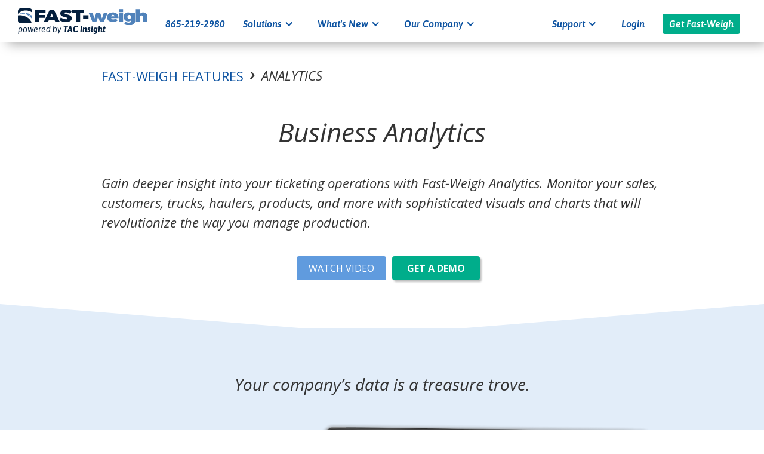

--- FILE ---
content_type: text/html
request_url: https://www.tacinsight.com/product/analytics
body_size: 9604
content:
<!DOCTYPE html><!-- Last Published: Tue Nov 18 2025 15:01:55 GMT+0000 (Coordinated Universal Time) --><html data-wf-domain="www.tacinsight.com" data-wf-page="6203e230437eb98c06a83d19" data-wf-site="5c1000dd4a45852cc0a84c82"><head><meta charset="utf-8"/><title>Business Analytics | Fast-Weigh</title><meta content="Fast-Weigh is a cloud-based truck scale ticketing and dispatching software that supports all aspects of sales and bulk material transportation — dispatch, load-out, ticketing, billing, &amp; delivery." name="description"/><meta content="Business Analytics | Fast-Weigh" property="og:title"/><meta content="Fast-Weigh is a cloud-based truck scale ticketing and dispatching software that supports all aspects of sales and bulk material transportation — dispatch, load-out, ticketing, billing, &amp; delivery." property="og:description"/><meta content="Business Analytics | Fast-Weigh" property="twitter:title"/><meta content="Fast-Weigh is a cloud-based truck scale ticketing and dispatching software that supports all aspects of sales and bulk material transportation — dispatch, load-out, ticketing, billing, &amp; delivery." property="twitter:description"/><meta property="og:type" content="website"/><meta content="summary_large_image" name="twitter:card"/><meta content="width=device-width, initial-scale=1" name="viewport"/><link href="https://cdn.prod.website-files.com/5c1000dd4a45852cc0a84c82/css/tacinsight.webflow.shared.fa49d3557.min.css" rel="stylesheet" type="text/css"/><link href="https://fonts.googleapis.com" rel="preconnect"/><link href="https://fonts.gstatic.com" rel="preconnect" crossorigin="anonymous"/><script src="https://ajax.googleapis.com/ajax/libs/webfont/1.6.26/webfont.js" type="text/javascript"></script><script type="text/javascript">WebFont.load({  google: {    families: ["Open Sans:300,300italic,400,400italic,600,600italic,700,700italic,800,800italic","Montserrat:100,100italic,200,200italic,300,300italic,400,400italic,500,500italic,600,600italic,700,700italic,800,800italic,900,900italic","Inconsolata:400,700","Asap:100,200,300,regular,500,600,700,800,900,100italic,200italic,300italic,italic,500italic,600italic,700italic,800italic,900italic","Asap Condensed:200,200italic,300,300italic,regular,italic,500,500italic,600,600italic,700,700italic,800,800italic,900,900italic","Roboto Condensed:300,300italic,regular,italic,700,700italic","Roboto:100,100italic,300,300italic,regular,italic,500,500italic,700,700italic,900,900italic","Noto Sans:100,100italic,200,200italic,300,300italic,regular,italic,500,500italic,600,600italic,700,700italic,800,800italic,900,900italic","Material Icons Outlined:regular","Material Icons Round:regular","Material Symbols Outlined:regular","Material Symbols Rounded:regular"]  }});</script><script type="text/javascript">!function(o,c){var n=c.documentElement,t=" w-mod-";n.className+=t+"js",("ontouchstart"in o||o.DocumentTouch&&c instanceof DocumentTouch)&&(n.className+=t+"touch")}(window,document);</script><link href="https://cdn.prod.website-files.com/5c1000dd4a45852cc0a84c82/5dcad0097789677633d9dafe_tac%20icon%20XL%20white%20road%2032px.png" rel="shortcut icon" type="image/x-icon"/><link href="https://cdn.prod.website-files.com/5c1000dd4a45852cc0a84c82/5dcad00c375b7c0b883c855e_tac%20icon%20XL%20white%20road%20256px.png" rel="apple-touch-icon"/><script async="" src="https://www.googletagmanager.com/gtag/js?id=UA-120923101-1"></script><script type="text/javascript">window.dataLayer = window.dataLayer || [];function gtag(){dataLayer.push(arguments);}gtag('js', new Date());gtag('config', 'UA-120923101-1', {'anonymize_ip': false});</script><script async="" src="https://www.googletagmanager.com/gtag/js?id=G-9Y5P4978BM"></script><script type="text/javascript">window.dataLayer = window.dataLayer || [];function gtag(){dataLayer.push(arguments);}gtag('set', 'developer_id.dZGVlNj', true);gtag('js', new Date());gtag('config', 'G-9Y5P4978BM');</script>
      <script>
        (function () {
          var zi = document.createElement('script');
          zi.type = 'text/javascript';
          zi.async = true;
          zi.referrerPolicy = 'unsafe-url';
          zi.src = 'https://ws.zoominfo.com/pixel/6123f3c6e10cf9001537ca91';
          var s = document.getElementsByTagName('script')[0];
          s.parentNode.insertBefore(zi, s);
        })();
      </script>
   <!-- Snitcher analytics code -->
<script>
    !function(s,n,i,t,c,h){s.SnitchObject=i;s[i]||(s[i]=function(){
    (s[i].q=s[i].q||[]).push(arguments)});s[i].l=+new Date;c=n.createElement(t);
    h=n.getElementsByTagName(t)[0];c.src='//snid.snitcher.com/8410897.js';
    h.parentNode.insertBefore(c,h)}(window,document,'snid','script');
        
    snid('verify', '8410897');
</script></head><body><div class="page-wrapper"><div class="notification-bar-wrapper w-dyn-list"><div class="empty-state w-dyn-empty"><div>No items found.</div></div></div><div class="nav-bars shadow"><div data-collapse="medium" data-animation="default" data-duration="400" data-easing="ease" data-easing2="ease" role="banner" class="nav-bar-wrapper wide-screen w-nav"><a href="/" class="brand-link w-nav-brand"><img src="https://cdn.prod.website-files.com/5c1000dd4a45852cc0a84c82/67402c214452725edca9c0ed_FW%20horizontal%20logo%202024%20-%20midnight%20blue%20SVG.svg" width="281" alt="" class="nav-logo"/><div class="nav-logo-subheader">powered by <strong>TAC Insight</strong></div></a><div class="navigation-block"><nav role="navigation" class="navigation-menu-left w-nav-menu"><a href="/contact" class="navigation-link light w-nav-link">865-219-2980</a><div data-hover="true" data-delay="10" class="nav-bar-dropdown w-dropdown"><div class="nav-dropdown-toggle-v2 w-dropdown-toggle"><div>Solutions</div><div class="w-icon-dropdown-toggle"></div></div><nav class="nav-dropdown-list-v2 w-dropdown-list"><div class="nav-dropdown-link-wrapper"><a href="/scale-ticketing-software" class="nav-dropdown-link-v3">Scale Ticketing</a><a href="/asphalt-loadout" class="nav-dropdown-link-v3">Asphalt Operation</a><a href="/plant-efficiency" class="nav-dropdown-link-v3">Plant Efficiency</a><a href="/dispatch" class="nav-dropdown-link-v3">Dispatch &amp; Fleet</a><a href="/business-management" class="nav-dropdown-link-v3">Sales &amp; Business Management</a><a href="/billing-and-finance" class="nav-dropdown-link-v3">Billing &amp; Back Office</a><a href="/integrations" class="nav-dropdown-link-v3">Integrations</a><a href="/products" class="nav-dropdown-link-v3"><strong>Fast-Weigh Feature Library</strong></a></div></nav></div><div data-hover="true" data-delay="10" class="nav-bar-dropdown w-dropdown"><div class="nav-dropdown-toggle-v2 w-dropdown-toggle"><div class="w-icon-dropdown-toggle"></div><div>What&#x27;s New</div></div><nav class="nav-dropdown-list-v2 w-dropdown-list"><a href="/web-page-graveyard/roadmap" class="nav-dropdown-link-v3 _2025 hidden">Fast-Weigh Recap &amp; Roadmap</a><a href="/categories/software-updates" class="nav-dropdown-link-v3">Software Updates</a><a href="/events" class="nav-dropdown-link-v3">Events &amp; Trade Shows</a><a href="/news" class="nav-dropdown-link-v3">Company Blog</a></nav></div><div data-hover="true" data-delay="10" class="nav-bar-dropdown w-dropdown"><div class="nav-dropdown-toggle-v2 w-dropdown-toggle"><div class="w-icon-dropdown-toggle"></div><div>Our Company</div></div><nav class="nav-dropdown-list-v2 w-dropdown-list"><a href="/about" class="nav-dropdown-link-v3 _2025">About TAC Insight</a><a href="/careers" class="nav-dropdown-link-v3 _2025">Careers</a><a href="/why-fast-weigh" class="nav-dropdown-link-v3">How We&#x27;re Different</a><a href="/partners" class="nav-dropdown-link-v3">Partners &amp; Associations</a></nav></div></nav><nav role="navigation" class="navigation-menu-right w-nav-menu"><div data-hover="true" data-delay="10" class="nav-bar-dropdown w-dropdown"><div class="nav-dropdown-toggle-v2 w-dropdown-toggle"><div class="w-icon-dropdown-toggle"></div><div>Support</div></div><nav class="nav-dropdown-list-v2 w-dropdown-list"><div class="nav-dropdown-category-row"><div class="nav-dropdown-category-block"><a href="/support" class="nav-dropdown-link-v3 _2025">Tech Support</a><a href="https://help.tacinsight.com/" target="_blank" class="nav-dropdown-link-v3 _2025">Knowledge Base</a><a href="/faq" class="nav-dropdown-link-v3 _2025">Fast-Weigh FAQ</a></div></div></nav></div><a href="https://portal.fast-weigh.com/" target="_blank" class="navigation-link light w-nav-link">Login</a><a href="/demo" class="navigation-link-demo button-light w-nav-link">Get Fast-Weigh</a></nav></div></div><div data-collapse="medium" data-animation="default" data-duration="400" data-easing="ease-in" data-easing2="ease-out" role="banner" class="nav-bar-2020-small-desktop small-screen w-nav"><a href="/" class="brand-link w-nav-brand"><img src="https://cdn.prod.website-files.com/5c1000dd4a45852cc0a84c82/67402c214452725edca9c0ed_FW%20horizontal%20logo%202024%20-%20midnight%20blue%20SVG.svg" width="281" alt="" class="nav-logo"/><div class="nav-logo-subheader">powered by <strong>TAC Insight</strong></div></a><div class="navigation-menu-small-desktop"><a href="/contact" class="navigation-link light w-nav-link">865-219-2980</a><div data-hover="true" data-delay="100" class="nav-bar-dropdown w-dropdown"><div class="nav-dropdown-toggle-v2 w-dropdown-toggle"><div>Solutions</div><div class="w-icon-dropdown-toggle"></div></div><nav class="nav-dropdown-list-v2 w-dropdown-list"><div class="nav-dropdown-link-wrapper"><a href="/scale-ticketing-software" class="nav-dropdown-link-v3">Scale Operation</a><a href="/asphalt-loadout" class="nav-dropdown-link-v3">Asphalt</a><a href="/plant-efficiency" class="nav-dropdown-link-v3">Plant Efficiency</a><a href="/dispatch" class="nav-dropdown-link-v3">Dispatch &amp; Fleet</a><a href="/business-management" class="nav-dropdown-link-v3">Sales &amp; Business Management</a><a href="/billing-and-finance" class="nav-dropdown-link-v3">Billing &amp; Back Office</a><a href="/integrations" class="nav-dropdown-link-v3">Integrations</a><a href="/products" class="nav-dropdown-link-v3"><strong>Fast-Weigh Feature Library</strong></a></div></nav></div><div data-hover="true" data-delay="10" class="nav-bar-dropdown w-dropdown"><div class="nav-dropdown-toggle-v2 w-dropdown-toggle"><div class="w-icon-dropdown-toggle"></div><div>What&#x27;s New</div></div><nav class="nav-dropdown-list-v2 w-dropdown-list"><a href="/web-page-graveyard/roadmap" class="nav-dropdown-link-v3 _2025 hidden">Fast-Weigh Recap &amp; Roadmap</a><a href="/categories/software-updates" class="nav-dropdown-link-v3">Software Updates</a><a href="/events" class="nav-dropdown-link-v3">Events &amp; Trade Shows</a><a href="/news" class="nav-dropdown-link-v3">Company Blog</a></nav></div><div data-hover="true" data-delay="10" class="nav-bar-dropdown w-dropdown"><div class="nav-dropdown-toggle-v2 w-dropdown-toggle"><div class="w-icon-dropdown-toggle"></div><div>Our Company</div></div><nav class="nav-dropdown-list-v2 w-dropdown-list"><a href="/about" class="nav-dropdown-link-v3 _2025">About TAC Insight</a><a href="/careers" class="nav-dropdown-link-v3 _2025">Careers</a><a href="/why-fast-weigh" class="nav-dropdown-link-v3">How We&#x27;re Different</a><a href="/partners" class="nav-dropdown-link-v3">Partners &amp; Associations</a></nav></div><div data-hover="true" data-delay="10" class="nav-bar-dropdown w-dropdown"><div class="nav-dropdown-toggle-v2 w-dropdown-toggle"><div class="w-icon-dropdown-toggle"></div><div>Support</div></div><nav class="nav-dropdown-list-v2 w-dropdown-list"><div class="nav-dropdown-category-row"><div class="nav-dropdown-category-block"><a href="/support" class="nav-dropdown-link-v3 _2025">Tech Support</a><a href="https://help.tacinsight.com/" target="_blank" class="nav-dropdown-link-v3 _2025">Knowledge Base</a><a href="/faq" class="nav-dropdown-link-v3 _2025">Fast-Weigh FAQ</a></div></div></nav></div><a href="https://portal.fast-weigh.com/" target="_blank" class="navigation-link light w-nav-link">Login</a><a href="/demo" class="navigation-link-demo button-light w-nav-link">Get Fast-Weigh</a></div></div><div data-collapse="medium" data-animation="default" data-duration="400" data-easing="ease" data-easing2="ease" role="banner" class="nav-bar-2020-mobile mobile w-nav"><a href="/" class="brand-link-tablet w-nav-brand"><img src="https://cdn.prod.website-files.com/5c1000dd4a45852cc0a84c82/67402c214452725edca9c0ed_FW%20horizontal%20logo%202024%20-%20midnight%20blue%20SVG.svg" width="281" alt="" class="nav-logo"/><div class="nav-logo-subheader">powered by <strong>TAC Insight</strong></div></a><a href="/" class="brand-link-mobile w-nav-brand"><img src="https://cdn.prod.website-files.com/5c1000dd4a45852cc0a84c82/67402c214452725edca9c0ed_FW%20horizontal%20logo%202024%20-%20midnight%20blue%20SVG.svg" width="281" alt="" class="nav-logo"/><div class="nav-logo-subheader">powered by <strong>TAC Insight</strong></div></a><div class="hamburger-block"><div class="hamburger-button w-nav-button"><div class="w-icon-nav-menu"></div></div></div><nav role="navigation" class="navigation-menu w-nav-menu"><div data-hover="false" data-delay="10" class="nav-bar-dropdown-mobile w-dropdown"><div class="nav-dropdown-toggle-mobile w-dropdown-toggle"><div class="mobile-nav-link">Solutions</div><div class="expand-icon-embed w-embed"><svg xmlns="http://www.w3.org/2000/svg" width="100%" height="auto" viewBox="0 0 24 24" fill="none" stroke="currentColor" stroke-width="2" stroke-linecap="round" stroke-linejoin="round" class="feather feather-chevron-down"><polyline points="6 9 12 15 18 9"></polyline></svg></div></div><nav class="nav-dropdown-list-mobile w-dropdown-list"><div class="nav-dropdown-category-block-mobile"><a href="/scale-ticketing-software" class="nav-dropdown-link-mobile w-dropdown-link">Scale Operation</a><a href="/asphalt-loadout" class="nav-dropdown-link-mobile w-dropdown-link">Asphalt</a><a href="/plant-efficiency" class="nav-dropdown-link-mobile w-dropdown-link">Plant Efficiency</a><a href="/dispatch" class="nav-dropdown-link-mobile w-dropdown-link">Dispatch &amp; Fleet</a><a href="/business-management" class="nav-dropdown-link-mobile w-dropdown-link">Sales &amp; Business Management</a><a href="/billing-and-finance" class="nav-dropdown-link-mobile w-dropdown-link">Billing &amp; Back Office</a><a href="/integrations" class="nav-dropdown-link-mobile w-dropdown-link">Integrations</a><a href="/products" class="nav-dropdown-link-mobile w-dropdown-link"><strong>Full Feature Library</strong></a></div></nav></div><div data-hover="false" data-delay="10" class="nav-bar-dropdown-mobile w-dropdown"><div class="nav-dropdown-toggle-mobile w-dropdown-toggle"><div class="mobile-nav-link">What&#x27;s New</div><div class="expand-icon-embed w-embed"><svg xmlns="http://www.w3.org/2000/svg" width="100%" height="auto" viewBox="0 0 24 24" fill="none" stroke="currentColor" stroke-width="2" stroke-linecap="round" stroke-linejoin="round" class="feather feather-chevron-down"><polyline points="6 9 12 15 18 9"></polyline></svg></div></div><nav class="nav-dropdown-list-mobile w-dropdown-list"><div class="nav-dropdown-category-block-mobile"><a href="/web-page-graveyard/roadmap" class="nav-dropdown-link-mobile hidden w-dropdown-link">Fast-Weigh Recap &amp; Roadmap</a><a href="/categories/software-updates" class="nav-dropdown-link-mobile w-dropdown-link">Software Updates</a><a href="/events" class="nav-dropdown-link-mobile w-dropdown-link">Events &amp; Trade Shows</a><a href="/news" class="nav-dropdown-link-mobile w-dropdown-link">Company Blog</a></div></nav></div><div data-hover="false" data-delay="10" class="nav-bar-dropdown-mobile w-dropdown"><div class="nav-dropdown-toggle-mobile w-dropdown-toggle"><div class="mobile-nav-link">Our Company</div><div class="expand-icon-embed w-embed"><svg xmlns="http://www.w3.org/2000/svg" width="100%" height="auto" viewBox="0 0 24 24" fill="none" stroke="currentColor" stroke-width="2" stroke-linecap="round" stroke-linejoin="round" class="feather feather-chevron-down"><polyline points="6 9 12 15 18 9"></polyline></svg></div></div><nav class="nav-dropdown-list-mobile w-dropdown-list"><div class="nav-dropdown-category-block-mobile"><a href="/about" class="nav-dropdown-link-mobile w-dropdown-link">About TAC Insight</a><a href="/careers" class="nav-dropdown-link-mobile w-dropdown-link">Careers</a><a href="/why-fast-weigh" class="nav-dropdown-link-mobile w-dropdown-link">How We&#x27;re Different</a><a href="/partners" class="nav-dropdown-link-mobile w-dropdown-link">Partners &amp; Associations</a></div></nav></div><div data-hover="false" data-delay="10" class="nav-bar-dropdown-mobile w-dropdown"><div class="nav-dropdown-toggle-mobile w-dropdown-toggle"><div class="mobile-nav-link">Support</div><div class="expand-icon-embed w-embed"><svg xmlns="http://www.w3.org/2000/svg" width="100%" height="auto" viewBox="0 0 24 24" fill="none" stroke="currentColor" stroke-width="2" stroke-linecap="round" stroke-linejoin="round" class="feather feather-chevron-down"><polyline points="6 9 12 15 18 9"></polyline></svg></div></div><nav class="nav-dropdown-list-mobile w-dropdown-list"><div class="nav-dropdown-category-block-mobile"><a href="/support" class="nav-dropdown-link-mobile w-dropdown-link">Tech Support</a><a href="https://help.tacinsight.com/" target="_blank" class="nav-dropdown-link-mobile w-dropdown-link">Knowledge Base</a><a href="/faq" class="nav-dropdown-link-mobile w-dropdown-link">Fast-Weigh FAQ</a></div></nav></div><div class="mobile-login-block"><a href="https://portal.fast-weigh.com/" target="_blank" class="mobile-nav-link-block w-nav-link">Login</a><div class="expand-icon-embed w-embed"><svg xmlns="http://www.w3.org/2000/svg" width="100%" height="auto" viewBox="0 0 24 24" fill="none" stroke="currentColor" stroke-width="2" stroke-linecap="round" stroke-linejoin="round" class="feather feather-log-in"><path d="M15 3h4a2 2 0 0 1 2 2v14a2 2 0 0 1-2 2h-4"></path><polyline points="10 17 15 12 10 7"></polyline><line x1="15" y1="12" x2="3" y2="12"></line></svg></div></div><a href="/demo" class="navigation-link-demo-mobile button-light w-nav-link">GET STARTED</a><a href="/demo" class="navigation-link-demo button-light w-nav-link">Demo</a></nav></div></div><div class="breadcrumb-block"><div class="w-container"><div class="breadcrumb-path"><a href="/products" class="path-link">Fast-Weigh Features</a><h3 class="path-arrow">›</h3><h3 class="current-path">Analytics<br/></h3></div></div></div><div class="product-section-intro"><div class="product-intro-container margin-bottom-60px w-container"><h2 class="product-heading">Business Analytics</h2><h3 class="product-intro-text margin-bottom-40px">Gain deeper insight into your ticketing operations with Fast-Weigh Analytics. Monitor your sales, customers, trucks, haulers, products, and more with sophisticated visuals and charts that will revolutionize the way you manage production.<br/></h3><div class="two-button-block margin-bottom-40"><div class="product-video-popup-button"><div class="wistia-popup w-embed w-script"><script 
src="https://fast.wistia.com/embed/medias/mm8l1i6mf5.jsonp" 
async>
</script>

<script 
src="https://fast.wistia.com/assets/external/E-v1.js" 
async>
</script>


<span 
class="wistia_embed wistia_async_mm8l1i6mf5 popover=true popoverContent=link" 
style="display:inline;position:relative">
<a href="#"><font color=#ffffff>WATCH VIDEO</font></a>
</span></div></div><a href="/demo" target="_blank" class="aquamarine-button margin-left-10 w-button"><strong>GET A DEMO</strong></a></div></div><img src="https://cdn.prod.website-files.com/5c1000dd4a45852cc0a84c82/5dc1d49a597af3c9196dadb8_separator2%20ice.svg" alt="" class="svg-separator"/></div><div class="product-section-1"><div class="container fade-in w-container"><div class="product-features-block"><h2 class="feature-heading">Your company’s data is a treasure trove.</h2><div class="w-richtext"><figure style="max-width:1280pxpx" class="w-richtext-align-fullwidth w-richtext-figure-type-image"><div><img src="https://cdn.prod.website-files.com/5c1000dd4a45852cc0a84c82/5c1bfdef7802e9801d407e37_FW%20Analytics%20Surface.png" alt=""/></div></figure><h6>By integrating with our web-based Fast-Weigh ticketing environment, the Analytics module makes it simple and easy to transform your business into a modern, data-driven organization.</h6><p> </p></div><div class="product-feature-row w-row"><div class="product-column w-col w-col-6"><div class="product-col-div-block"><p class="paragraph-2">Data analytics is especially valuable to the bulk material ticketing industry, where precision is key. By offering engaging visuals over traditional reports and spreadsheets, Fast-Weigh Analytics makes reading your data a breeze.</p></div></div><div class="product-column w-col w-col-6"><div class="product-col-div-block"><img src="https://cdn.prod.website-files.com/5c1000dd4a45852cc0a84c82/5eed23db4693158009df54a7_https_ticketing_tacinsight_com_Analytics%20(1).png" sizes="(max-width: 479px) 100vw, (max-width: 991px) 333.9772644042969px, 439.9715881347656px" srcset="https://cdn.prod.website-files.com/5c1000dd4a45852cc0a84c82/5eed23db4693158009df54a7_https_ticketing_tacinsight_com_Analytics%20(1)-p-500.png 500w, https://cdn.prod.website-files.com/5c1000dd4a45852cc0a84c82/5eed23db4693158009df54a7_https_ticketing_tacinsight_com_Analytics%20(1)-p-800.png 800w, https://cdn.prod.website-files.com/5c1000dd4a45852cc0a84c82/5eed23db4693158009df54a7_https_ticketing_tacinsight_com_Analytics%20(1)-p-1080.png 1080w, https://cdn.prod.website-files.com/5c1000dd4a45852cc0a84c82/5eed23db4693158009df54a7_https_ticketing_tacinsight_com_Analytics%20(1)-p-1600.png 1600w, https://cdn.prod.website-files.com/5c1000dd4a45852cc0a84c82/5eed23db4693158009df54a7_https_ticketing_tacinsight_com_Analytics%20(1)-p-2000.png 2000w, https://cdn.prod.website-files.com/5c1000dd4a45852cc0a84c82/5eed23db4693158009df54a7_https_ticketing_tacinsight_com_Analytics%20(1)-p-2600.png 2600w, https://cdn.prod.website-files.com/5c1000dd4a45852cc0a84c82/5eed23db4693158009df54a7_https_ticketing_tacinsight_com_Analytics%20(1)-p-3200.png 3200w, https://cdn.prod.website-files.com/5c1000dd4a45852cc0a84c82/5eed23db4693158009df54a7_https_ticketing_tacinsight_com_Analytics%20(1).png 3223w" alt="" class="product-feature-image shadow rounded"/></div></div></div><div class="product-feature-row w-row"><div class="product-column w-col w-col-6"><div class="product-col-div-block"><img src="https://cdn.prod.website-files.com/5c1000dd4a45852cc0a84c82/5eed1fda35ddb68ad612e0ea_location%20production%202018.PNG" sizes="(max-width: 479px) 100vw, (max-width: 991px) 333.9772644042969px, 439.9715881347656px" srcset="https://cdn.prod.website-files.com/5c1000dd4a45852cc0a84c82/5eed1fda35ddb68ad612e0ea_location%20production%202018-p-500.png 500w, https://cdn.prod.website-files.com/5c1000dd4a45852cc0a84c82/5eed1fda35ddb68ad612e0ea_location%20production%202018-p-800.png 800w, https://cdn.prod.website-files.com/5c1000dd4a45852cc0a84c82/5eed1fda35ddb68ad612e0ea_location%20production%202018.PNG 1172w" alt="" class="product-feature-image shadow rounded"/></div></div><div class="product-column w-col w-col-6"><div class="product-col-div-block"><p class="paragraph-2">Just like the rest of the Fast-Weigh suite, our Analytics web interface operates in the cloud, making it accessible anywhere, anytime. This means you can take advantage of powerful data modeling on any device — no costly servers, complex database design, or in-house data specialists needed.</p></div></div></div></div><div class="extra-padding"></div></div></div><div class="product-section-1-mobile"><div class="container fade-in w-container"><div class="product-features-block mobile"><h2 class="feature-heading">Your company’s data is a treasure trove.</h2><div class="w-richtext"><h6>By integrating with our web-based Fast-Weigh ticketing environment, the Analytics module makes it simple and easy to transform your business into a modern, data-driven organization.</h6><figure style="max-width:1280pxpx" class="w-richtext-align-fullwidth w-richtext-figure-type-image"><div><img src="https://cdn.prod.website-files.com/5c1000dd4a45852cc0a84c82/5c1bfdef7802e9801d407e37_FW%20Analytics%20Surface.png" alt=""/></div></figure></div><div class="product-col-div-block"><p class="paragraph-2">Data analytics is especially valuable to the bulk material ticketing industry, where precision is key. By offering engaging visuals over traditional reports and spreadsheets, Fast-Weigh Analytics makes reading your data a breeze.</p></div><div class="product-col-div-block"><img src="https://cdn.prod.website-files.com/5c1000dd4a45852cc0a84c82/5eed23db4693158009df54a7_https_ticketing_tacinsight_com_Analytics%20(1).png" sizes="(max-width: 479px) 87vw, 100vw" srcset="https://cdn.prod.website-files.com/5c1000dd4a45852cc0a84c82/5eed23db4693158009df54a7_https_ticketing_tacinsight_com_Analytics%20(1)-p-500.png 500w, https://cdn.prod.website-files.com/5c1000dd4a45852cc0a84c82/5eed23db4693158009df54a7_https_ticketing_tacinsight_com_Analytics%20(1)-p-800.png 800w, https://cdn.prod.website-files.com/5c1000dd4a45852cc0a84c82/5eed23db4693158009df54a7_https_ticketing_tacinsight_com_Analytics%20(1)-p-1080.png 1080w, https://cdn.prod.website-files.com/5c1000dd4a45852cc0a84c82/5eed23db4693158009df54a7_https_ticketing_tacinsight_com_Analytics%20(1)-p-1600.png 1600w, https://cdn.prod.website-files.com/5c1000dd4a45852cc0a84c82/5eed23db4693158009df54a7_https_ticketing_tacinsight_com_Analytics%20(1)-p-2000.png 2000w, https://cdn.prod.website-files.com/5c1000dd4a45852cc0a84c82/5eed23db4693158009df54a7_https_ticketing_tacinsight_com_Analytics%20(1)-p-2600.png 2600w, https://cdn.prod.website-files.com/5c1000dd4a45852cc0a84c82/5eed23db4693158009df54a7_https_ticketing_tacinsight_com_Analytics%20(1)-p-3200.png 3200w, https://cdn.prod.website-files.com/5c1000dd4a45852cc0a84c82/5eed23db4693158009df54a7_https_ticketing_tacinsight_com_Analytics%20(1).png 3223w" alt="" class="product-feature-image shadow rounded"/></div><div class="product-col-div-block"><p class="paragraph-2">Just like the rest of the Fast-Weigh suite, our Analytics web interface operates in the cloud, making it accessible anywhere, anytime. This means you can take advantage of powerful data modeling on any device — no costly servers, complex database design, or in-house data specialists needed.</p></div><div class="product-col-div-block"><img src="https://cdn.prod.website-files.com/5c1000dd4a45852cc0a84c82/5eed1fda35ddb68ad612e0ea_location%20production%202018.PNG" sizes="(max-width: 479px) 87vw, 100vw" srcset="https://cdn.prod.website-files.com/5c1000dd4a45852cc0a84c82/5eed1fda35ddb68ad612e0ea_location%20production%202018-p-500.png 500w, https://cdn.prod.website-files.com/5c1000dd4a45852cc0a84c82/5eed1fda35ddb68ad612e0ea_location%20production%202018-p-800.png 800w, https://cdn.prod.website-files.com/5c1000dd4a45852cc0a84c82/5eed1fda35ddb68ad612e0ea_location%20production%202018.PNG 1172w" alt="" class="product-feature-image shadow rounded"/></div></div></div><div class="extra-padding"></div></div><div class="product-outro-cta-section"><div class="product-header-container w-container"><h3 class="outro-tagline heading-3 white">Sound good? Let&#x27;s go.</h3><a href="/demo" class="colorchange-button white w-button">Get Fast-Weigh</a></div></div><div class="footer footer-blue"><div class="w-container"><div class="footer-columns w-row"><div class="w-col w-col-3"><a href="/" class="footer-brand-link-block w-inline-block"><h1 class="footer-brand-text">TAC Insight</h1></a><p class="footer-paragraph">Trucking, Aggregate, and Construction Software</p><div><a href="https://www.facebook.com/tacinsight/" target="_blank" class="social-icon-link w-inline-block"><img src="https://cdn.prod.website-files.com/5c1000dd4a45852cc0a84c82/5c1000dd4a458535c2a84cfa_social-03-white.svg" width="20" alt=""/></a><a href="https://www.linkedin.com/company/tac-insight-llc/" target="_blank" class="social-icon-link w-inline-block"><img src="https://cdn.prod.website-files.com/5c1000dd4a45852cc0a84c82/5c1000dd4a45851cd1a84cb5_social-09-white.svg" width="20" alt=""/></a><a href="https://www.youtube.com/user/TACInsight" target="_blank" class="social-icon-link w-inline-block"><img src="https://cdn.prod.website-files.com/5c1000dd4a45852cc0a84c82/5c1000dd4a4585361da84cff_social-16-white.svg" width="20" alt=""/></a><a href="https://twitter.com/TACInsight" target="_blank" class="social-icon-link w-inline-block"><img src="https://cdn.prod.website-files.com/5c1000dd4a45852cc0a84c82/5c1000dd4a45854638a84cb2_social-18-white.svg" width="20" alt=""/></a><a href="https://www.instagram.com/tacinsight/" target="_blank" class="social-icon-link w-inline-block"><img src="https://cdn.prod.website-files.com/5c1000dd4a45852cc0a84c82/5c1000dd4a45858ddfa84c9e_instagram-s-white.svg" width="20" alt=""/></a></div></div><div class="w-col w-col-3"><h5 class="heading-5 footer-headings">Contact</h5><p class="footer-paragraph">865-219-2980<br/>6200 Baum Drive, Suite 102<br/>Knoxville, TN 37919</p></div><div class="w-col w-col-3"><h5 class="heading-5 footer-headings">Solutions</h5><a href="/" class="footer-link white">Home</a><a href="/scale-ticketing-software" class="footer-link white">Scale Ticketing</a><a href="/asphalt-loadout" class="footer-link white">Asphalt</a><a href="/plant-efficiency" class="footer-link white">Plant Efficiency</a><a href="/dispatch" class="footer-link white">Dispatch &amp; Fleet</a><a href="/business-management" class="footer-link white">Sales &amp; Business Management</a><a href="/billing-and-finance" class="footer-link white">Billing &amp; Back Office</a><a href="/integrations" class="footer-link white">Integrations</a><a href="/products" class="footer-link white"><strong>Full Feature Library</strong></a><a href="/demo" class="footer-link white"><strong>GET FAST-WEIGH</strong></a><h5 class="heading-5 footer-headings">What&#x27;s New</h5><a href="/categories/software-updates" class="footer-link white">Software Updates</a><a href="/events" class="footer-link white">Events &amp; Trade Shows</a><a href="/news" class="footer-link white">Company Blog</a></div><div class="w-col w-col-3"><h5 class="heading-5 footer-headings">Our Company</h5><a href="/about" class="footer-link white">About TAC Insight</a><a href="/careers" class="footer-link white">Careers</a><a href="/why-switch-to-the-cloud" class="footer-link white">How We&#x27;re Different</a><a href="/partners" class="footer-link white">Partners &amp; Associations</a><h5 class="heading-5 footer-headings">Support &amp; Login</h5><a href="/support" class="footer-link white">Tech Support</a><a href="http://help.tacinsight.com/" class="footer-link white">Knowledge Base</a><a href="/faq" class="footer-link white">Fast-Weigh FAQ</a><a href="https://portal.fast-weigh.com/" target="_blank" class="footer-link white">Login</a></div></div><p class="footer-paragraph tiny centered">Copyright © 2025 TAC Insight, LLC. All Rights Reserved. <br/>View our <a href="/terms">Terms &amp; Conditions, Privacy Policy, and User Agreements</a>.</p></div></div><div class="footer-dark-mobile footer-blue"><div class="w-container"><div class="footer-columns w-row"><div class="w-col w-col-3"><a href="/home" class="footer-brand-link-block w-inline-block"><h1 class="footer-brand-text">TAC Insight</h1></a><p class="footer-paragraph">Trucking, Aggregate, and Construction Software</p><div><a href="https://www.facebook.com/tacinsight/" target="_blank" class="social-icon-link w-inline-block"><img src="https://cdn.prod.website-files.com/5c1000dd4a45852cc0a84c82/5c1000dd4a458535c2a84cfa_social-03-white.svg" width="20" alt=""/></a><a href="https://www.linkedin.com/company/tac-insight-llc/" target="_blank" class="social-icon-link w-inline-block"><img src="https://cdn.prod.website-files.com/5c1000dd4a45852cc0a84c82/5c1000dd4a45851cd1a84cb5_social-09-white.svg" width="20" alt=""/></a><a href="https://www.youtube.com/user/TACInsight" target="_blank" class="social-icon-link w-inline-block"><img src="https://cdn.prod.website-files.com/5c1000dd4a45852cc0a84c82/5c1000dd4a4585361da84cff_social-16-white.svg" width="20" alt=""/></a><a href="https://twitter.com/TACInsight" target="_blank" class="social-icon-link w-inline-block"><img src="https://cdn.prod.website-files.com/5c1000dd4a45852cc0a84c82/5c1000dd4a45854638a84cb2_social-18-white.svg" width="20" alt=""/></a><a href="https://www.instagram.com/tacinsight/" target="_blank" class="social-icon-link w-inline-block"><img src="https://cdn.prod.website-files.com/5c1000dd4a45852cc0a84c82/5c1000dd4a45858ddfa84c9e_instagram-s-white.svg" width="20" alt=""/></a></div></div><div class="w-col w-col-3"><h5 class="heading-5 footer-headings">Contact</h5><p class="footer-paragraph">865-219-2980<br/>6200 Baum Drive, Suite 102<br/>Knoxville, TN 37919</p></div><div class="w-col w-col-3"><h5 class="heading-5 footer-headings">Solutions</h5><a href="/" class="footer-link white">Home</a><a href="/scale-ticketing-software" class="footer-link white">Scale Operation</a><a href="/asphalt-loadout" class="footer-link white">Asphalt</a><a href="/plant-efficiency" class="footer-link white">Plant Efficiency</a><a href="/dispatch" class="footer-link white">Dispatch &amp; Fleet</a><a href="/business-management" class="footer-link white">Sales &amp; Business Management</a><a href="/billing-and-finance" class="footer-link white">Billing &amp; Back Office</a><a href="/integrations" class="footer-link white">Integrations</a><a href="/products" class="footer-link white"><strong>Full Feature Library</strong></a><a href="/demo" class="footer-link white"><strong>GET FAST-WEIGH</strong></a><h5 class="heading-5 footer-headings">What&#x27;s New</h5><a href="/categories/software-updates" class="footer-link white">Software Updates</a><a href="/events" class="footer-link white">Events &amp; Trade Shows</a><a href="/news" class="footer-link white">Company Blog</a></div><div class="w-col w-col-3"><h5 class="heading-5 footer-headings">Our Company</h5><a href="/about" class="footer-link white">About TAC Insight</a><a href="/careers" class="footer-link white">Careers</a><a href="/why-switch-to-the-cloud" class="footer-link white">Why Fast-Weigh?</a><a href="/partners" class="footer-link white">Partners &amp; Associations</a><h5 class="heading-5 footer-headings">Support &amp; Login</h5><a href="/support" class="footer-link white">Tech Support</a><a href="http://help.tacinsight.com/" class="footer-link white">Knowledge Base</a><a href="/faq" class="footer-link white">Fast-Weigh FAQ</a><a href="https://portal.fast-weigh.com/" target="_blank" class="footer-link white">Login</a></div></div><p class="footer-paragraph tiny centered">Copyright © 2025 TAC Insight, LLC. All Rights Reserved. <br/>View our <a href="/terms">Terms &amp; Conditions, Privacy Policy, and User Agreements</a>.</p></div></div></div><script src="https://d3e54v103j8qbb.cloudfront.net/js/jquery-3.5.1.min.dc5e7f18c8.js?site=5c1000dd4a45852cc0a84c82" type="text/javascript" integrity="sha256-9/aliU8dGd2tb6OSsuzixeV4y/faTqgFtohetphbbj0=" crossorigin="anonymous"></script><script src="https://cdn.prod.website-files.com/5c1000dd4a45852cc0a84c82/js/webflow.schunk.36b8fb49256177c8.js" type="text/javascript"></script><script src="https://cdn.prod.website-files.com/5c1000dd4a45852cc0a84c82/js/webflow.schunk.fe0979ed91a64b8a.js" type="text/javascript"></script><script src="https://cdn.prod.website-files.com/5c1000dd4a45852cc0a84c82/js/webflow.cca43904.3807b3865c63a534.js" type="text/javascript"></script><!-- Start LinkedIn Partner tracking code -->

<script type="text/javascript">
_linkedin_partner_id = "2576369";
window._linkedin_data_partner_ids = window._linkedin_data_partner_ids || [];
window._linkedin_data_partner_ids.push(_linkedin_partner_id);
</script><script type="text/javascript">
(function(){var s = document.getElementsByTagName("script")[0];
var b = document.createElement("script");
b.type = "text/javascript";b.async = true;
b.src = "https://snap.licdn.com/li.lms-analytics/insight.min.js";
s.parentNode.insertBefore(b, s);})();
</script>
<noscript>
<img height="1" width="1" style="display:none;" alt="" src="https://px.ads.linkedin.com/collect/?pid=2576369&fmt=gif" />
</noscript>
<!-- End LinkedIn Partner tracking code -->


<!-- Start of Zoho Forms Advanced UTM Tracking Code -->
<script type="text/javascript"> 
function ZFAdvLead(){
}
ZFAdvLead.utmPValObj = ZFAdvLead.utmPValObj || {};

ZFAdvLead.utmPNameArr = new Array('utm_source','utm_medium','utm_campaign','utm_term','utm_content');ZFAdvLead.utmcustPNameArr = new Array();ZFAdvLead.isSameDomian = false;

ZFAdvLead.prototype.zfautm_sC = function( paramName,path,domain,secure ){
  var value = ZFAdvLead.utmPValObj[paramName];
  if ( typeof value !== "undefined" && value !== null ){
    var cookieStr = paramName + "=" + encodeURIComponent( value );
    var exdate=new Date();
    exdate.setDate(exdate.getDate()+7);
    cookieStr += "; expires=" + exdate.toGMTString();
    cookieStr += "; path=/";
    if ( domain ) {
      cookieStr += "; domain=" + encodeURIComponent( domain );
    }
    if ( secure ) {
      cookieStr += "; secure";
    }
    document.cookie = cookieStr;
  }
};
ZFAdvLead.prototype.zfautm_ini = function (){
  this.zfautm_bscPCap();
  var url_search = document.location.search;
  for (var i = 0; i < ZFAdvLead.utmcustPNameArr.length ; i ++){
    var zf_pN = ZFAdvLead.utmcustPNameArr[i];
    var zf_pV;
    if ( zf_pN == 'referrername' ) {
      zf_pV = ( document.location.href || '' ).slice( 0, 1500 );
    } else {
      zf_pV = this.zfautm_gP(url_search, zf_pN);
      if (zf_pV == undefined || zf_pV == ''){
          zf_pV = this.zfautm_gC(zf_pN);
      }
    }
    if ( typeof zf_pV !== "undefined" && zf_pV !== null & zf_pV != "" ) {
      ZFAdvLead.utmPValObj[ zf_pN ] = zf_pV;
    }
  }
  for (var pkey in ZFAdvLead.utmPValObj) {
    this.zfautm_sC(pkey);
  }
};
ZFAdvLead.prototype.zfautm_bscPCap = function () {
  var trafSrc = this.zfautm_calcTrafSrc();
  if ( trafSrc.source != "" ) {
    ZFAdvLead.utmPValObj.utm_source = trafSrc.source;
  }
  if ( trafSrc.medium != "" ) {
    ZFAdvLead.utmPValObj.utm_medium = trafSrc.medium;
  }
  if ( trafSrc.campaign != "" ) {
    ZFAdvLead.utmPValObj.utm_campaign = trafSrc.campaign;
  }
  if ( trafSrc.term != "" ) {
    ZFAdvLead.utmPValObj.utm_term = trafSrc.term;
  }
  if ( trafSrc.content != "" ) {
    ZFAdvLead.utmPValObj.utm_content = trafSrc.content;
  }
}
ZFAdvLead.prototype.zfautm_calcTrafSrc = function() {
  var u1='', u2='', u3='', u4='', u5='';
  var search_engines = [['bing', 'q'], ['google', 'q'], ['yahoo', 'q'], ['baidu', 'q'], ['yandex', 'q'], ['ask', 'q']]; //List of search engines 
  var ref = document.referrer;
  ref = ref.substr(ref.indexOf('//')+2);
  ref_domain = ref;
  ref_path = '/';
  ref_search = '';

  // Checks for campaign parameters
  var url_search = document.location.search;
  if(url_search.indexOf('utm_source') > -1 || url_search.indexOf('utm_medium') > -1 || url_search.indexOf('utm_campaign') > -1 || url_search.indexOf('utm_term') > -1 || url_search.indexOf('utm_content') > -1) {
    u1 = this.zfautm_gP(url_search, 'utm_source'); 
    u2 = this.zfautm_gP(url_search, 'utm_medium'); 
    u3 = this.zfautm_gP(url_search, 'utm_campaign'); 
    u4 = this.zfautm_gP(url_search, 'utm_term'); 
    u5 = this.zfautm_gP(url_search, 'utm_content'); 
  } else if ( this.zfautm_gP(url_search, 'gclid')) {
    u1 = 'Google Ads'; 
    u2 = 'cpc'; 
    u3 = '(not set)'; 
    if ( !ZFAdvLead.utmcustPNameArr.includes('gclid') ) {
      ZFAdvLead.utmcustPNameArr.push('gclid');
    }
  } else if(ref) {
    var r_u1 = this.zfautm_gC('utm_source'); 
    var r_u2 = this.zfautm_gC('utm_medium'); 
    var r_u3 = this.zfautm_gC('utm_campaign'); 
    var r_u4 = this.zfautm_gC('utm_term'); 
    var r_u5 = this.zfautm_gC('utm_content'); 
    if ( typeof r_u1 === "undefined" && typeof r_u2 === "undefined" && typeof r_u3 === "undefined" && typeof r_u4 === "undefined" && typeof r_u5 === "undefined") {
      // separate domain, path and query parameters
      if (ref.indexOf('/') > -1) {
        ref_domain = ref.substr(0,ref.indexOf('/'));
        ref_path = ref.substr(ref.indexOf('/'));
        if (ref_path.indexOf('?') > -1) {
          ref_search = ref_path.substr(ref_path.indexOf('?'));
          ref_path = ref_path.substr(0, ref_path.indexOf('?'));
        }
      }
      u2 = 'referral'; 
      u1 = ref_domain;                    
    // Extract term for organic source
      for (var i=0; i<search_engines.length; i++){
        if(ref_domain.indexOf(search_engines[i][0]) > -1){
          u2 = 'organic'; 
          u1 = search_engines[i][0];
          u4 = this.zfautm_gP(ref_search, search_engines[i][1]) || '(not provided)';
          break;
        }
      }
    } else {
      if ( typeof r_u1 !== "undefined" ) {
        u1 = r_u1;
      }
      if ( typeof r_u2 !== "undefined" ) {
          u2 = r_u2;
      }
      if ( typeof r_u3 !== "undefined" ) {
        u3 = r_u3;
      }
      if ( typeof r_u4 !== "undefined" ) {
        u4 = r_u4;
      }
      if ( typeof r_u5 !== "undefined" ) {
        u5 = r_u5;
      }
    }
  } else {
    var r_u1 = this.zfautm_gC('utm_source'); 
    var r_u2 = this.zfautm_gC('utm_medium'); 
    var r_u3 = this.zfautm_gC('utm_campaign'); 
    var r_u4 = this.zfautm_gC('utm_term'); 
    var r_u5 = this.zfautm_gC('utm_content'); 
    if ( typeof r_u1 === "undefined" && typeof r_u2 === "undefined" && typeof r_u3 === "undefined" && typeof r_u4 === "undefined" && typeof r_u5 === "undefined") {
      var locRef = document.location.href;
      locRef = locRef.substr(locRef.indexOf('//')+2);
      if (locRef.indexOf('/') > -1) {
        locRef = locRef.substr(0,locRef.indexOf('/'));
      }
      u1 = locRef;
      u2 = 'referral'; 
    } else {
      if ( typeof r_u1 !== "undefined" ) {
        u1 = r_u1;
      }
      if ( typeof r_u2 !== "undefined" ) {
        u2 = r_u2;
      }
      if ( typeof r_u3 !== "undefined" ) {
        u3 = r_u3;
      }
      if ( typeof r_u4 !== "undefined" ) {
        u4 = r_u4;
      }
      if ( typeof r_u5 !== "undefined" ) {
        u5 = r_u5;
      }
    }
  }
  return {
    'source'  : u1, 
    'medium'  : u2, 
    'campaign': u3, 
    'term'    : u4, 
    'content' : u5 
  };
}
ZFAdvLead.prototype.zfautm_gP = function(s, q) {
  try{
      var match = s.match('[?&]' + q + '=([^&]+)');
      return match ? decodeURIComponent(match[1]) : '';
  } catch(e){
    return '';  
  }
}
ZFAdvLead.prototype.zfautm_gC = function( cookieName ){
  var cookieArr = document.cookie.split('; ');
  for ( var i = 0 ; i < cookieArr.length ; i ++ ){
    var cookieVals = cookieArr[i].split('=');
      if ( cookieVals[0] === cookieName && cookieVals[1] ) {
        return decodeURIComponent(cookieVals[1]);
      }
  }
};
ZFAdvLead.prototype.zfautm_gC_enc = function( cookieName ){
  var cookieArr = document.cookie.split('; ');
  for ( var i = 0 ; i < cookieArr.length ; i ++ ){
    var cookieVals = cookieArr[i].split('=');
      if ( cookieVals[0] === cookieName && cookieVals[1] ) {
        return cookieVals[1];
      }
  }
};
ZFAdvLead.prototype.zfautm_iframeSprt = function () {
  var zf_frame = document.getElementsByTagName("iframe");
  for(var i = 0; i < zf_frame.length; ++i){
    if((zf_frame[i].src).indexOf('formperma') > 0 ){
      var zf_src = zf_frame[i].src;
      for( var prmIdx = 0 ; prmIdx < ZFAdvLead.utmPNameArr.length ; prmIdx ++ ) {
        var utmPm = ZFAdvLead.utmPNameArr[ prmIdx ];
        utmPm = ( ZFAdvLead.isSameDomian && ( ZFAdvLead.utmcustPNameArr.indexOf(utmPm) == -1 ) ) ? "zf_" + utmPm : utmPm;
        var utmVal = this.zfautm_gC_enc( ZFAdvLead.utmPNameArr[ prmIdx ] );
        if ( typeof utmVal !== "undefined" ) {
          if ( utmVal != "" ){
            if(zf_src.indexOf('?') > 0){
              zf_src = zf_src+'&'+utmPm+'='+ utmVal;
            }else{
              zf_src = zf_src+'?'+utmPm+'='+ utmVal;
            }
          }
        }
      }
      if ( zf_frame[i].src.length < zf_src.length ) {
        zf_frame[i].src = zf_src;
      }
    }
  }
};
ZFAdvLead.prototype.zfautm_DHtmlSprt = function () {
  var zf_formsArr = document.forms;
  for ( var frmInd = 0 ; frmInd < zf_formsArr.length ; frmInd ++ ) {
    var zf_form_act = zf_formsArr[frmInd].action;
      if ( zf_form_act && zf_form_act.indexOf('formperma') > 0 ){
        for( var prmIdx = 0 ; prmIdx < ZFAdvLead.utmPNameArr.length ; prmIdx ++ ) {
          var utmPm = ZFAdvLead.utmPNameArr[ prmIdx ];
          var utmVal = this.zfautm_gC( ZFAdvLead.utmPNameArr[ prmIdx ] );
          if ( typeof utmVal !== "undefined" ) {
            if ( utmVal != "" ) {
              var fieldObj = zf_formsArr[frmInd][utmPm];
            if ( fieldObj ) {
              fieldObj.value = utmVal;
            }
          }
        }
      }
    }
  }
};
ZFAdvLead.prototype.zfautm_jsEmbedSprt = function ( id ) {
  document.getElementById('zforms_iframe_id').removeAttribute("onload");
  var jsEmbdFrm = document.getElementById("zforms_iframe_id");
  var embdSrc = jsEmbdFrm.src;
  for( var prmIdx = 0 ; prmIdx < ZFAdvLead.utmPNameArr.length ; prmIdx ++ ) {
    var utmPm = ZFAdvLead.utmPNameArr[ prmIdx ];
    utmPm = ( ZFAdvLead.isSameDomian && ( ZFAdvLead.utmcustPNameArr.indexOf(utmPm) == -1 ) ) ? "zf_" + utmPm : utmPm;
    var utmVal = this.zfautm_gC_enc( ZFAdvLead.utmPNameArr[ prmIdx ] );
    if ( typeof utmVal !== "undefined" ) {
      if ( utmVal != "" ) {
        if(embdSrc.indexOf('?') > 0){
                    embdSrc = embdSrc+'&'+utmPm+'='+utmVal;
        }else{
            embdSrc = embdSrc+'?'+utmPm+'='+utmVal;
        }
      }
    }
  }
  jsEmbdFrm.src = embdSrc;
};
var zfutm_zfAdvLead = new ZFAdvLead();
zfutm_zfAdvLead.zfautm_ini();
if( document.readyState == "complete" ){
    zfutm_zfAdvLead.zfautm_iframeSprt();
    zfutm_zfAdvLead.zfautm_DHtmlSprt();
} else {
  window.addEventListener('load', function (){
        zfutm_zfAdvLead.zfautm_iframeSprt();
        zfutm_zfAdvLead.zfautm_DHtmlSprt();
  }, false);
}
</script>
<!-- End of Zoho Forms Advanced UTM Tracking Code -->

<!-- Start Zoominfo code -->
      <noscript>
        <img src="https://ws.zoominfo.com/pixel/6123f3c6e10cf9001537ca91" width="1" height="1" style="display: none;" />
      </noscript>
<!-- End Zoominfo code -->

<!-- Start Zoho CRM Tracking code -->
<script type="text/javascript" 
src='https://crm.zoho.com/crm/javascript/zcga.js'> </script>
    
 <script type="text/javascript">
var $zoho=$zoho || {};$zoho.salesiq = $zoho.salesiq || {widgetcode:"eb3bc7d22e177904cdef8d4e09639ee2fb33741460c9eef9eea89f19a22c3556", values:{},ready:function(){$zoho.salesiq.floatbutton.visible('hide');}};var d=document;s=d.createElement("script");s.type="text/javascript";s.id="zsiqscript";s.defer=true;s.src="https://salesiq.zoho.com/widget";t=d.getElementsByTagName("script")[0];t.parentNode.insertBefore(s,t);
</script>

<!-- End Zoho CRM Tracking code -->
</body></html>

--- FILE ---
content_type: text/css
request_url: https://cdn.prod.website-files.com/5c1000dd4a45852cc0a84c82/css/tacinsight.webflow.shared.fa49d3557.min.css
body_size: 48629
content:
html{-webkit-text-size-adjust:100%;-ms-text-size-adjust:100%;font-family:sans-serif}body{margin:0}article,aside,details,figcaption,figure,footer,header,hgroup,main,menu,nav,section,summary{display:block}audio,canvas,progress,video{vertical-align:baseline;display:inline-block}audio:not([controls]){height:0;display:none}[hidden],template{display:none}a{background-color:#0000}a:active,a:hover{outline:0}abbr[title]{border-bottom:1px dotted}b,strong{font-weight:700}dfn{font-style:italic}h1{margin:.67em 0;font-size:2em}mark{color:#000;background:#ff0}small{font-size:80%}sub,sup{vertical-align:baseline;font-size:75%;line-height:0;position:relative}sup{top:-.5em}sub{bottom:-.25em}img{border:0}svg:not(:root){overflow:hidden}hr{box-sizing:content-box;height:0}pre{overflow:auto}code,kbd,pre,samp{font-family:monospace;font-size:1em}button,input,optgroup,select,textarea{color:inherit;font:inherit;margin:0}button{overflow:visible}button,select{text-transform:none}button,html input[type=button],input[type=reset]{-webkit-appearance:button;cursor:pointer}button[disabled],html input[disabled]{cursor:default}button::-moz-focus-inner,input::-moz-focus-inner{border:0;padding:0}input{line-height:normal}input[type=checkbox],input[type=radio]{box-sizing:border-box;padding:0}input[type=number]::-webkit-inner-spin-button,input[type=number]::-webkit-outer-spin-button{height:auto}input[type=search]{-webkit-appearance:none}input[type=search]::-webkit-search-cancel-button,input[type=search]::-webkit-search-decoration{-webkit-appearance:none}legend{border:0;padding:0}textarea{overflow:auto}optgroup{font-weight:700}table{border-collapse:collapse;border-spacing:0}td,th{padding:0}@font-face{font-family:webflow-icons;src:url([data-uri])format("truetype");font-weight:400;font-style:normal}[class^=w-icon-],[class*=\ w-icon-]{speak:none;font-variant:normal;text-transform:none;-webkit-font-smoothing:antialiased;-moz-osx-font-smoothing:grayscale;font-style:normal;font-weight:400;line-height:1;font-family:webflow-icons!important}.w-icon-slider-right:before{content:""}.w-icon-slider-left:before{content:""}.w-icon-nav-menu:before{content:""}.w-icon-arrow-down:before,.w-icon-dropdown-toggle:before{content:""}.w-icon-file-upload-remove:before{content:""}.w-icon-file-upload-icon:before{content:""}*{box-sizing:border-box}html{height:100%}body{color:#333;background-color:#fff;min-height:100%;margin:0;font-family:Arial,sans-serif;font-size:14px;line-height:20px}img{vertical-align:middle;max-width:100%;display:inline-block}html.w-mod-touch *{background-attachment:scroll!important}.w-block{display:block}.w-inline-block{max-width:100%;display:inline-block}.w-clearfix:before,.w-clearfix:after{content:" ";grid-area:1/1/2/2;display:table}.w-clearfix:after{clear:both}.w-hidden{display:none}.w-button{color:#fff;line-height:inherit;cursor:pointer;background-color:#3898ec;border:0;border-radius:0;padding:9px 15px;text-decoration:none;display:inline-block}input.w-button{-webkit-appearance:button}html[data-w-dynpage] [data-w-cloak]{color:#0000!important}.w-code-block{margin:unset}pre.w-code-block code{all:inherit}.w-optimization{display:contents}.w-webflow-badge,.w-webflow-badge>img{box-sizing:unset;width:unset;height:unset;max-height:unset;max-width:unset;min-height:unset;min-width:unset;margin:unset;padding:unset;float:unset;clear:unset;border:unset;border-radius:unset;background:unset;background-image:unset;background-position:unset;background-size:unset;background-repeat:unset;background-origin:unset;background-clip:unset;background-attachment:unset;background-color:unset;box-shadow:unset;transform:unset;direction:unset;font-family:unset;font-weight:unset;color:unset;font-size:unset;line-height:unset;font-style:unset;font-variant:unset;text-align:unset;letter-spacing:unset;-webkit-text-decoration:unset;text-decoration:unset;text-indent:unset;text-transform:unset;list-style-type:unset;text-shadow:unset;vertical-align:unset;cursor:unset;white-space:unset;word-break:unset;word-spacing:unset;word-wrap:unset;transition:unset}.w-webflow-badge{white-space:nowrap;cursor:pointer;box-shadow:0 0 0 1px #0000001a,0 1px 3px #0000001a;visibility:visible!important;opacity:1!important;z-index:2147483647!important;color:#aaadb0!important;overflow:unset!important;background-color:#fff!important;border-radius:3px!important;width:auto!important;height:auto!important;margin:0!important;padding:6px!important;font-size:12px!important;line-height:14px!important;text-decoration:none!important;display:inline-block!important;position:fixed!important;inset:auto 12px 12px auto!important;transform:none!important}.w-webflow-badge>img{position:unset;visibility:unset!important;opacity:1!important;vertical-align:middle!important;display:inline-block!important}h1,h2,h3,h4,h5,h6{margin-bottom:10px;font-weight:700}h1{margin-top:20px;font-size:38px;line-height:44px}h2{margin-top:20px;font-size:32px;line-height:36px}h3{margin-top:20px;font-size:24px;line-height:30px}h4{margin-top:10px;font-size:18px;line-height:24px}h5{margin-top:10px;font-size:14px;line-height:20px}h6{margin-top:10px;font-size:12px;line-height:18px}p{margin-top:0;margin-bottom:10px}blockquote{border-left:5px solid #e2e2e2;margin:0 0 10px;padding:10px 20px;font-size:18px;line-height:22px}figure{margin:0 0 10px}figcaption{text-align:center;margin-top:5px}ul,ol{margin-top:0;margin-bottom:10px;padding-left:40px}.w-list-unstyled{padding-left:0;list-style:none}.w-embed:before,.w-embed:after{content:" ";grid-area:1/1/2/2;display:table}.w-embed:after{clear:both}.w-video{width:100%;padding:0;position:relative}.w-video iframe,.w-video object,.w-video embed{border:none;width:100%;height:100%;position:absolute;top:0;left:0}fieldset{border:0;margin:0;padding:0}button,[type=button],[type=reset]{cursor:pointer;-webkit-appearance:button;border:0}.w-form{margin:0 0 15px}.w-form-done{text-align:center;background-color:#ddd;padding:20px;display:none}.w-form-fail{background-color:#ffdede;margin-top:10px;padding:10px;display:none}label{margin-bottom:5px;font-weight:700;display:block}.w-input,.w-select{color:#333;vertical-align:middle;background-color:#fff;border:1px solid #ccc;width:100%;height:38px;margin-bottom:10px;padding:8px 12px;font-size:14px;line-height:1.42857;display:block}.w-input::placeholder,.w-select::placeholder{color:#999}.w-input:focus,.w-select:focus{border-color:#3898ec;outline:0}.w-input[disabled],.w-select[disabled],.w-input[readonly],.w-select[readonly],fieldset[disabled] .w-input,fieldset[disabled] .w-select{cursor:not-allowed}.w-input[disabled]:not(.w-input-disabled),.w-select[disabled]:not(.w-input-disabled),.w-input[readonly],.w-select[readonly],fieldset[disabled]:not(.w-input-disabled) .w-input,fieldset[disabled]:not(.w-input-disabled) .w-select{background-color:#eee}textarea.w-input,textarea.w-select{height:auto}.w-select{background-color:#f3f3f3}.w-select[multiple]{height:auto}.w-form-label{cursor:pointer;margin-bottom:0;font-weight:400;display:inline-block}.w-radio{margin-bottom:5px;padding-left:20px;display:block}.w-radio:before,.w-radio:after{content:" ";grid-area:1/1/2/2;display:table}.w-radio:after{clear:both}.w-radio-input{float:left;margin:3px 0 0 -20px;line-height:normal}.w-file-upload{margin-bottom:10px;display:block}.w-file-upload-input{opacity:0;z-index:-100;width:.1px;height:.1px;position:absolute;overflow:hidden}.w-file-upload-default,.w-file-upload-uploading,.w-file-upload-success{color:#333;display:inline-block}.w-file-upload-error{margin-top:10px;display:block}.w-file-upload-default.w-hidden,.w-file-upload-uploading.w-hidden,.w-file-upload-error.w-hidden,.w-file-upload-success.w-hidden{display:none}.w-file-upload-uploading-btn{cursor:pointer;background-color:#fafafa;border:1px solid #ccc;margin:0;padding:8px 12px;font-size:14px;font-weight:400;display:flex}.w-file-upload-file{background-color:#fafafa;border:1px solid #ccc;flex-grow:1;justify-content:space-between;margin:0;padding:8px 9px 8px 11px;display:flex}.w-file-upload-file-name{font-size:14px;font-weight:400;display:block}.w-file-remove-link{cursor:pointer;width:auto;height:auto;margin-top:3px;margin-left:10px;padding:3px;display:block}.w-icon-file-upload-remove{margin:auto;font-size:10px}.w-file-upload-error-msg{color:#ea384c;padding:2px 0;display:inline-block}.w-file-upload-info{padding:0 12px;line-height:38px;display:inline-block}.w-file-upload-label{cursor:pointer;background-color:#fafafa;border:1px solid #ccc;margin:0;padding:8px 12px;font-size:14px;font-weight:400;display:inline-block}.w-icon-file-upload-icon,.w-icon-file-upload-uploading{width:20px;margin-right:8px;display:inline-block}.w-icon-file-upload-uploading{height:20px}.w-container{max-width:940px;margin-left:auto;margin-right:auto}.w-container:before,.w-container:after{content:" ";grid-area:1/1/2/2;display:table}.w-container:after{clear:both}.w-container .w-row{margin-left:-10px;margin-right:-10px}.w-row:before,.w-row:after{content:" ";grid-area:1/1/2/2;display:table}.w-row:after{clear:both}.w-row .w-row{margin-left:0;margin-right:0}.w-col{float:left;width:100%;min-height:1px;padding-left:10px;padding-right:10px;position:relative}.w-col .w-col{padding-left:0;padding-right:0}.w-col-1{width:8.33333%}.w-col-2{width:16.6667%}.w-col-3{width:25%}.w-col-4{width:33.3333%}.w-col-5{width:41.6667%}.w-col-6{width:50%}.w-col-7{width:58.3333%}.w-col-8{width:66.6667%}.w-col-9{width:75%}.w-col-10{width:83.3333%}.w-col-11{width:91.6667%}.w-col-12{width:100%}.w-hidden-main{display:none!important}@media screen and (max-width:991px){.w-container{max-width:728px}.w-hidden-main{display:inherit!important}.w-hidden-medium{display:none!important}.w-col-medium-1{width:8.33333%}.w-col-medium-2{width:16.6667%}.w-col-medium-3{width:25%}.w-col-medium-4{width:33.3333%}.w-col-medium-5{width:41.6667%}.w-col-medium-6{width:50%}.w-col-medium-7{width:58.3333%}.w-col-medium-8{width:66.6667%}.w-col-medium-9{width:75%}.w-col-medium-10{width:83.3333%}.w-col-medium-11{width:91.6667%}.w-col-medium-12{width:100%}.w-col-stack{width:100%;left:auto;right:auto}}@media screen and (max-width:767px){.w-hidden-main,.w-hidden-medium{display:inherit!important}.w-hidden-small{display:none!important}.w-row,.w-container .w-row{margin-left:0;margin-right:0}.w-col{width:100%;left:auto;right:auto}.w-col-small-1{width:8.33333%}.w-col-small-2{width:16.6667%}.w-col-small-3{width:25%}.w-col-small-4{width:33.3333%}.w-col-small-5{width:41.6667%}.w-col-small-6{width:50%}.w-col-small-7{width:58.3333%}.w-col-small-8{width:66.6667%}.w-col-small-9{width:75%}.w-col-small-10{width:83.3333%}.w-col-small-11{width:91.6667%}.w-col-small-12{width:100%}}@media screen and (max-width:479px){.w-container{max-width:none}.w-hidden-main,.w-hidden-medium,.w-hidden-small{display:inherit!important}.w-hidden-tiny{display:none!important}.w-col{width:100%}.w-col-tiny-1{width:8.33333%}.w-col-tiny-2{width:16.6667%}.w-col-tiny-3{width:25%}.w-col-tiny-4{width:33.3333%}.w-col-tiny-5{width:41.6667%}.w-col-tiny-6{width:50%}.w-col-tiny-7{width:58.3333%}.w-col-tiny-8{width:66.6667%}.w-col-tiny-9{width:75%}.w-col-tiny-10{width:83.3333%}.w-col-tiny-11{width:91.6667%}.w-col-tiny-12{width:100%}}.w-widget{position:relative}.w-widget-map{width:100%;height:400px}.w-widget-map label{width:auto;display:inline}.w-widget-map img{max-width:inherit}.w-widget-map .gm-style-iw{text-align:center}.w-widget-map .gm-style-iw>button{display:none!important}.w-widget-twitter{overflow:hidden}.w-widget-twitter-count-shim{vertical-align:top;text-align:center;background:#fff;border:1px solid #758696;border-radius:3px;width:28px;height:20px;display:inline-block;position:relative}.w-widget-twitter-count-shim *{pointer-events:none;-webkit-user-select:none;user-select:none}.w-widget-twitter-count-shim .w-widget-twitter-count-inner{text-align:center;color:#999;font-family:serif;font-size:15px;line-height:12px;position:relative}.w-widget-twitter-count-shim .w-widget-twitter-count-clear{display:block;position:relative}.w-widget-twitter-count-shim.w--large{width:36px;height:28px}.w-widget-twitter-count-shim.w--large .w-widget-twitter-count-inner{font-size:18px;line-height:18px}.w-widget-twitter-count-shim:not(.w--vertical){margin-left:5px;margin-right:8px}.w-widget-twitter-count-shim:not(.w--vertical).w--large{margin-left:6px}.w-widget-twitter-count-shim:not(.w--vertical):before,.w-widget-twitter-count-shim:not(.w--vertical):after{content:" ";pointer-events:none;border:solid #0000;width:0;height:0;position:absolute;top:50%;left:0}.w-widget-twitter-count-shim:not(.w--vertical):before{border-width:4px;border-color:#75869600 #5d6c7b #75869600 #75869600;margin-top:-4px;margin-left:-9px}.w-widget-twitter-count-shim:not(.w--vertical).w--large:before{border-width:5px;margin-top:-5px;margin-left:-10px}.w-widget-twitter-count-shim:not(.w--vertical):after{border-width:4px;border-color:#fff0 #fff #fff0 #fff0;margin-top:-4px;margin-left:-8px}.w-widget-twitter-count-shim:not(.w--vertical).w--large:after{border-width:5px;margin-top:-5px;margin-left:-9px}.w-widget-twitter-count-shim.w--vertical{width:61px;height:33px;margin-bottom:8px}.w-widget-twitter-count-shim.w--vertical:before,.w-widget-twitter-count-shim.w--vertical:after{content:" ";pointer-events:none;border:solid #0000;width:0;height:0;position:absolute;top:100%;left:50%}.w-widget-twitter-count-shim.w--vertical:before{border-width:5px;border-color:#5d6c7b #75869600 #75869600;margin-left:-5px}.w-widget-twitter-count-shim.w--vertical:after{border-width:4px;border-color:#fff #fff0 #fff0;margin-left:-4px}.w-widget-twitter-count-shim.w--vertical .w-widget-twitter-count-inner{font-size:18px;line-height:22px}.w-widget-twitter-count-shim.w--vertical.w--large{width:76px}.w-background-video{color:#fff;height:500px;position:relative;overflow:hidden}.w-background-video>video{object-fit:cover;z-index:-100;background-position:50%;background-size:cover;width:100%;height:100%;margin:auto;position:absolute;inset:-100%}.w-background-video>video::-webkit-media-controls-start-playback-button{-webkit-appearance:none;display:none!important}.w-background-video--control{background-color:#0000;padding:0;position:absolute;bottom:1em;right:1em}.w-background-video--control>[hidden]{display:none!important}.w-slider{text-align:center;clear:both;-webkit-tap-highlight-color:#0000;tap-highlight-color:#0000;background:#ddd;height:300px;position:relative}.w-slider-mask{z-index:1;white-space:nowrap;height:100%;display:block;position:relative;left:0;right:0;overflow:hidden}.w-slide{vertical-align:top;white-space:normal;text-align:left;width:100%;height:100%;display:inline-block;position:relative}.w-slider-nav{z-index:2;text-align:center;-webkit-tap-highlight-color:#0000;tap-highlight-color:#0000;height:40px;margin:auto;padding-top:10px;position:absolute;inset:auto 0 0}.w-slider-nav.w-round>div{border-radius:100%}.w-slider-nav.w-num>div{font-size:inherit;line-height:inherit;width:auto;height:auto;padding:.2em .5em}.w-slider-nav.w-shadow>div{box-shadow:0 0 3px #3336}.w-slider-nav-invert{color:#fff}.w-slider-nav-invert>div{background-color:#2226}.w-slider-nav-invert>div.w-active{background-color:#222}.w-slider-dot{cursor:pointer;background-color:#fff6;width:1em;height:1em;margin:0 3px .5em;transition:background-color .1s,color .1s;display:inline-block;position:relative}.w-slider-dot.w-active{background-color:#fff}.w-slider-dot:focus{outline:none;box-shadow:0 0 0 2px #fff}.w-slider-dot:focus.w-active{box-shadow:none}.w-slider-arrow-left,.w-slider-arrow-right{cursor:pointer;color:#fff;-webkit-tap-highlight-color:#0000;tap-highlight-color:#0000;-webkit-user-select:none;user-select:none;width:80px;margin:auto;font-size:40px;position:absolute;inset:0;overflow:hidden}.w-slider-arrow-left [class^=w-icon-],.w-slider-arrow-right [class^=w-icon-],.w-slider-arrow-left [class*=\ w-icon-],.w-slider-arrow-right [class*=\ w-icon-]{position:absolute}.w-slider-arrow-left:focus,.w-slider-arrow-right:focus{outline:0}.w-slider-arrow-left{z-index:3;right:auto}.w-slider-arrow-right{z-index:4;left:auto}.w-icon-slider-left,.w-icon-slider-right{width:1em;height:1em;margin:auto;inset:0}.w-slider-aria-label{clip:rect(0 0 0 0);border:0;width:1px;height:1px;margin:-1px;padding:0;position:absolute;overflow:hidden}.w-slider-force-show{display:block!important}.w-dropdown{text-align:left;z-index:900;margin-left:auto;margin-right:auto;display:inline-block;position:relative}.w-dropdown-btn,.w-dropdown-toggle,.w-dropdown-link{vertical-align:top;color:#222;text-align:left;white-space:nowrap;margin-left:auto;margin-right:auto;padding:20px;text-decoration:none;position:relative}.w-dropdown-toggle{-webkit-user-select:none;user-select:none;cursor:pointer;padding-right:40px;display:inline-block}.w-dropdown-toggle:focus{outline:0}.w-icon-dropdown-toggle{width:1em;height:1em;margin:auto 20px auto auto;position:absolute;top:0;bottom:0;right:0}.w-dropdown-list{background:#ddd;min-width:100%;display:none;position:absolute}.w-dropdown-list.w--open{display:block}.w-dropdown-link{color:#222;padding:10px 20px;display:block}.w-dropdown-link.w--current{color:#0082f3}.w-dropdown-link:focus{outline:0}@media screen and (max-width:767px){.w-nav-brand{padding-left:10px}}.w-lightbox-backdrop{cursor:auto;letter-spacing:normal;text-indent:0;text-shadow:none;text-transform:none;visibility:visible;white-space:normal;word-break:normal;word-spacing:normal;word-wrap:normal;color:#fff;text-align:center;z-index:2000;opacity:0;-webkit-user-select:none;-moz-user-select:none;-webkit-tap-highlight-color:transparent;background:#000000e6;outline:0;font-family:Helvetica Neue,Helvetica,Ubuntu,Segoe UI,Verdana,sans-serif;font-size:17px;font-style:normal;font-weight:300;line-height:1.2;list-style:disc;position:fixed;inset:0;-webkit-transform:translate(0)}.w-lightbox-backdrop,.w-lightbox-container{-webkit-overflow-scrolling:touch;height:100%;overflow:auto}.w-lightbox-content{height:100vh;position:relative;overflow:hidden}.w-lightbox-view{opacity:0;width:100vw;height:100vh;position:absolute}.w-lightbox-view:before{content:"";height:100vh}.w-lightbox-group,.w-lightbox-group .w-lightbox-view,.w-lightbox-group .w-lightbox-view:before{height:86vh}.w-lightbox-frame,.w-lightbox-view:before{vertical-align:middle;display:inline-block}.w-lightbox-figure{margin:0;position:relative}.w-lightbox-group .w-lightbox-figure{cursor:pointer}.w-lightbox-img{width:auto;max-width:none;height:auto}.w-lightbox-image{float:none;max-width:100vw;max-height:100vh;display:block}.w-lightbox-group .w-lightbox-image{max-height:86vh}.w-lightbox-caption{text-align:left;text-overflow:ellipsis;white-space:nowrap;background:#0006;padding:.5em 1em;position:absolute;bottom:0;left:0;right:0;overflow:hidden}.w-lightbox-embed{width:100%;height:100%;position:absolute;inset:0}.w-lightbox-control{cursor:pointer;background-position:50%;background-repeat:no-repeat;background-size:24px;width:4em;transition:all .3s;position:absolute;top:0}.w-lightbox-left{background-image:url([data-uri]);display:none;bottom:0;left:0}.w-lightbox-right{background-image:url([data-uri]);display:none;bottom:0;right:0}.w-lightbox-close{background-image:url([data-uri]);background-size:18px;height:2.6em;right:0}.w-lightbox-strip{white-space:nowrap;padding:0 1vh;line-height:0;position:absolute;bottom:0;left:0;right:0;overflow:auto hidden}.w-lightbox-item{box-sizing:content-box;cursor:pointer;width:10vh;padding:2vh 1vh;display:inline-block;-webkit-transform:translate(0,0)}.w-lightbox-active{opacity:.3}.w-lightbox-thumbnail{background:#222;height:10vh;position:relative;overflow:hidden}.w-lightbox-thumbnail-image{position:absolute;top:0;left:0}.w-lightbox-thumbnail .w-lightbox-tall{width:100%;top:50%;transform:translateY(-50%)}.w-lightbox-thumbnail .w-lightbox-wide{height:100%;left:50%;transform:translate(-50%)}.w-lightbox-spinner{box-sizing:border-box;border:5px solid #0006;border-radius:50%;width:40px;height:40px;margin-top:-20px;margin-left:-20px;animation:.8s linear infinite spin;position:absolute;top:50%;left:50%}.w-lightbox-spinner:after{content:"";border:3px solid #0000;border-bottom-color:#fff;border-radius:50%;position:absolute;inset:-4px}.w-lightbox-hide{display:none}.w-lightbox-noscroll{overflow:hidden}@media (min-width:768px){.w-lightbox-content{height:96vh;margin-top:2vh}.w-lightbox-view,.w-lightbox-view:before{height:96vh}.w-lightbox-group,.w-lightbox-group .w-lightbox-view,.w-lightbox-group .w-lightbox-view:before{height:84vh}.w-lightbox-image{max-width:96vw;max-height:96vh}.w-lightbox-group .w-lightbox-image{max-width:82.3vw;max-height:84vh}.w-lightbox-left,.w-lightbox-right{opacity:.5;display:block}.w-lightbox-close{opacity:.8}.w-lightbox-control:hover{opacity:1}}.w-lightbox-inactive,.w-lightbox-inactive:hover{opacity:0}.w-richtext:before,.w-richtext:after{content:" ";grid-area:1/1/2/2;display:table}.w-richtext:after{clear:both}.w-richtext[contenteditable=true]:before,.w-richtext[contenteditable=true]:after{white-space:initial}.w-richtext ol,.w-richtext ul{overflow:hidden}.w-richtext .w-richtext-figure-selected.w-richtext-figure-type-video div:after,.w-richtext .w-richtext-figure-selected[data-rt-type=video] div:after,.w-richtext .w-richtext-figure-selected.w-richtext-figure-type-image div,.w-richtext .w-richtext-figure-selected[data-rt-type=image] div{outline:2px solid #2895f7}.w-richtext figure.w-richtext-figure-type-video>div:after,.w-richtext figure[data-rt-type=video]>div:after{content:"";display:none;position:absolute;inset:0}.w-richtext figure{max-width:60%;position:relative}.w-richtext figure>div:before{cursor:default!important}.w-richtext figure img{width:100%}.w-richtext figure figcaption.w-richtext-figcaption-placeholder{opacity:.6}.w-richtext figure div{color:#0000;font-size:0}.w-richtext figure.w-richtext-figure-type-image,.w-richtext figure[data-rt-type=image]{display:table}.w-richtext figure.w-richtext-figure-type-image>div,.w-richtext figure[data-rt-type=image]>div{display:inline-block}.w-richtext figure.w-richtext-figure-type-image>figcaption,.w-richtext figure[data-rt-type=image]>figcaption{caption-side:bottom;display:table-caption}.w-richtext figure.w-richtext-figure-type-video,.w-richtext figure[data-rt-type=video]{width:60%;height:0}.w-richtext figure.w-richtext-figure-type-video iframe,.w-richtext figure[data-rt-type=video] iframe{width:100%;height:100%;position:absolute;top:0;left:0}.w-richtext figure.w-richtext-figure-type-video>div,.w-richtext figure[data-rt-type=video]>div{width:100%}.w-richtext figure.w-richtext-align-center{clear:both;margin-left:auto;margin-right:auto}.w-richtext figure.w-richtext-align-center.w-richtext-figure-type-image>div,.w-richtext figure.w-richtext-align-center[data-rt-type=image]>div{max-width:100%}.w-richtext figure.w-richtext-align-normal{clear:both}.w-richtext figure.w-richtext-align-fullwidth{text-align:center;clear:both;width:100%;max-width:100%;margin-left:auto;margin-right:auto;display:block}.w-richtext figure.w-richtext-align-fullwidth>div{padding-bottom:inherit;display:inline-block}.w-richtext figure.w-richtext-align-fullwidth>figcaption{display:block}.w-richtext figure.w-richtext-align-floatleft{float:left;clear:none;margin-right:15px}.w-richtext figure.w-richtext-align-floatright{float:right;clear:none;margin-left:15px}.w-nav{z-index:1000;background:#ddd;position:relative}.w-nav:before,.w-nav:after{content:" ";grid-area:1/1/2/2;display:table}.w-nav:after{clear:both}.w-nav-brand{float:left;color:#333;text-decoration:none;position:relative}.w-nav-link{vertical-align:top;color:#222;text-align:left;margin-left:auto;margin-right:auto;padding:20px;text-decoration:none;display:inline-block;position:relative}.w-nav-link.w--current{color:#0082f3}.w-nav-menu{float:right;position:relative}[data-nav-menu-open]{text-align:center;background:#c8c8c8;min-width:200px;position:absolute;top:100%;left:0;right:0;overflow:visible;display:block!important}.w--nav-link-open{display:block;position:relative}.w-nav-overlay{width:100%;display:none;position:absolute;top:100%;left:0;right:0;overflow:hidden}.w-nav-overlay [data-nav-menu-open]{top:0}.w-nav[data-animation=over-left] .w-nav-overlay{width:auto}.w-nav[data-animation=over-left] .w-nav-overlay,.w-nav[data-animation=over-left] [data-nav-menu-open]{z-index:1;top:0;right:auto}.w-nav[data-animation=over-right] .w-nav-overlay{width:auto}.w-nav[data-animation=over-right] .w-nav-overlay,.w-nav[data-animation=over-right] [data-nav-menu-open]{z-index:1;top:0;left:auto}.w-nav-button{float:right;cursor:pointer;-webkit-tap-highlight-color:#0000;tap-highlight-color:#0000;-webkit-user-select:none;user-select:none;padding:18px;font-size:24px;display:none;position:relative}.w-nav-button:focus{outline:0}.w-nav-button.w--open{color:#fff;background-color:#c8c8c8}.w-nav[data-collapse=all] .w-nav-menu{display:none}.w-nav[data-collapse=all] .w-nav-button,.w--nav-dropdown-open,.w--nav-dropdown-toggle-open{display:block}.w--nav-dropdown-list-open{position:static}@media screen and (max-width:991px){.w-nav[data-collapse=medium] .w-nav-menu{display:none}.w-nav[data-collapse=medium] .w-nav-button{display:block}}@media screen and (max-width:767px){.w-nav[data-collapse=small] .w-nav-menu{display:none}.w-nav[data-collapse=small] .w-nav-button{display:block}.w-nav-brand{padding-left:10px}}@media screen and (max-width:479px){.w-nav[data-collapse=tiny] .w-nav-menu{display:none}.w-nav[data-collapse=tiny] .w-nav-button{display:block}}.w-tabs{position:relative}.w-tabs:before,.w-tabs:after{content:" ";grid-area:1/1/2/2;display:table}.w-tabs:after{clear:both}.w-tab-menu{position:relative}.w-tab-link{vertical-align:top;text-align:left;cursor:pointer;color:#222;background-color:#ddd;padding:9px 30px;text-decoration:none;display:inline-block;position:relative}.w-tab-link.w--current{background-color:#c8c8c8}.w-tab-link:focus{outline:0}.w-tab-content{display:block;position:relative;overflow:hidden}.w-tab-pane{display:none;position:relative}.w--tab-active{display:block}@media screen and (max-width:479px){.w-tab-link{display:block}}.w-ix-emptyfix:after{content:""}@keyframes spin{0%{transform:rotate(0)}to{transform:rotate(360deg)}}.w-dyn-empty{background-color:#ddd;padding:10px}.w-dyn-hide,.w-dyn-bind-empty,.w-condition-invisible{display:none!important}.wf-layout-layout{display:grid}@font-face{font-family:Material Icons Filled;src:url(https://cdn.prod.website-files.com/5c1000dd4a45852cc0a84c82/673fec0760da430d0dee3724_MaterialIconsRound-Regular.otf)format("opentype");font-weight:400;font-style:normal;font-display:swap}@font-face{font-family:Material Icons Outlined;src:url(https://cdn.prod.website-files.com/5c1000dd4a45852cc0a84c82/673feed06e5c25cf0201508f_MaterialIconsOutlined-Regular.otf)format("opentype");font-weight:400;font-style:normal;font-display:swap}:root{--fw-blue-2020:#1d5a9e;--medium-aquamarine:#1dcfac;--darker-grey:#333;--fast-weigh-blue:#0d53a1;--dark-aquamarine:#00ad8b;--dark-slate-blue:#09417e;--ice:#e2edf9;--grey:#dbdbdb;--steel-blue:#5082ba;--light-sky-blue:#88c0ff;--white:white;--medium-grey:#747474;--midnight-blue:#041f3d;--cornflower-blue:#609bde;--link-blue:#005ec7;--white-smoke:#f3f3f3;--off-white:#fcfcfc;--black:black;--slate-grey:#607d8b;--pale-ice:#e7edf3;--light-gray:#ededed;--dark-grey:#5d5d5d;--indigo:#063263;--grey-mid:#a8a8a8;--turquoise:#75f0d8;--sea-foam:#e8fffb;--peach:#ffc6a8;--peach-puff:#ffe7db;--100:100%;--0:0%;--transparent:transparent;--50:50%;--sky-blue:#6eb2ff;--light-aquamarine:#43f0ce;--pale-gold:#ffdc61;--bright-gold:#ffd236;--gold:#f7bf00;--goldenrod:#c29600;--dark-goldenrod:#987600;--light-salmon:#ff9861;--coral:#ff7c36;--orange-red:#f75600;--sienna:#c24400;--saddle-brown:#983500;--dark-orange:#f77700;--green:#00922e;--red:#a80000;--orange:#ff7300}.w-layout-vflex{flex-direction:column;align-items:flex-start;display:flex}.w-layout-blockcontainer{max-width:940px;margin-left:auto;margin-right:auto;display:block}.w-pagination-wrapper{flex-wrap:wrap;justify-content:center;display:flex}.w-pagination-previous{color:#333;background-color:#fafafa;border:1px solid #ccc;border-radius:2px;margin-left:10px;margin-right:10px;padding:9px 20px;font-size:14px;display:block}.w-pagination-previous-icon{margin-right:4px}.w-pagination-next{color:#333;background-color:#fafafa;border:1px solid #ccc;border-radius:2px;margin-left:10px;margin-right:10px;padding:9px 20px;font-size:14px;display:block}.w-pagination-next-icon{margin-left:4px}@media screen and (max-width:991px){.w-layout-blockcontainer{max-width:728px}}@media screen and (max-width:767px){.w-layout-blockcontainer{max-width:none}}body{color:#333;font-family:Asap,sans-serif;font-size:16px;line-height:1.4}h1{margin-top:0;margin-bottom:20px;font-family:Asap,sans-serif;font-size:60px;font-style:italic;font-weight:500;line-height:1.3}h2{margin-top:0;margin-bottom:20px;font-family:Asap,sans-serif;font-size:44px;font-style:italic;font-weight:400;line-height:1.3}h3{margin-top:0;margin-bottom:10px;font-family:Asap,sans-serif;font-size:36px;font-style:italic;font-weight:500;line-height:1.3}h4{margin-top:0;margin-bottom:10px;font-family:Asap,sans-serif;font-size:28px;font-style:italic;font-weight:400;line-height:1.3}h5{margin-top:0;margin-bottom:10px;font-family:Asap,sans-serif;font-size:22px;font-style:italic;font-weight:500;line-height:1.4}h6{margin-top:0;margin-bottom:10px;font-family:Asap,sans-serif;font-size:18px;font-style:italic;font-weight:500;line-height:1.4}p{text-shadow:none;margin-top:0;margin-bottom:10px;font-family:Asap,sans-serif;font-size:16px;font-weight:400;line-height:1.4}a{color:var(--fw-blue-2020);text-decoration:none;display:inline}ul,ol{margin-top:0;margin-bottom:20px;padding-left:40px}li{font-family:Asap,sans-serif;line-height:1.5}img{margin-left:0;margin-right:0;display:inline-block}strong{font-weight:700}blockquote{border-left:5px solid #e2e2e2;margin-bottom:20px;padding:0 20px;font-size:16px}figure{margin-top:20px;margin-bottom:20px}figcaption{color:#3333338f;text-align:center;margin-top:7px;font-size:14px;line-height:20px}.colorchange-button{color:#fff;text-align:center;text-transform:uppercase;background-color:#609bde;border-radius:4px;margin-right:0;padding:11px 20px;font-family:Open Sans,sans-serif;font-size:16px;font-style:normal;font-weight:600;line-height:19px;text-decoration:none;transition:background-color .4s,background-color .4s;display:inline-block}.colorchange-button:hover{background-color:var(--medium-aquamarine);color:#fff}.colorchange-button.w--current{background-color:#2e80b6}.colorchange-button.white{color:var(--darker-grey);text-transform:none;background-color:#fff;font-family:Asap,sans-serif;font-size:18px;font-style:italic;font-weight:700;line-height:1.5;transition:opacity .4s;box-shadow:3px 3px 8px #00000040}.colorchange-button.white:hover{opacity:.75;background-color:#fff}.colorchange-button.white.shadow{box-shadow:none;transition:all .2s}.colorchange-button.white.shadow:hover{opacity:1;box-shadow:4px 4px 8px 2px #00000040}.colorchange-button.margin-bottom-20px{margin-bottom:20px;transition:background-color .4s}.colorchange-button.shadow{box-shadow:4px 4px 8px 2px #00000040}.navigation-link{text-transform:none;height:60px;padding-top:18px;padding-bottom:18px}.navigation-link:hover{color:#2196f3}.navigation-link.light{color:var(--fast-weigh-blue);flex-flow:column;justify-content:center;align-items:center;min-width:80px;height:100%;min-height:100%;max-height:100%;padding:20px 10px;font-family:Asap,sans-serif;font-style:italic;font-weight:600;line-height:1;transition:color .4s;display:inline-flex;position:static}.navigation-link.light:hover{color:var(--dark-aquamarine)}.navigation-link.light.w--current{padding-bottom:20px}.navigation-link.light2{color:#0d53a1;text-transform:uppercase;padding-top:20px;padding-bottom:20px;font-family:Open Sans,sans-serif;font-weight:600;transition:color .4s}.navigation-link.light2:hover{color:#00ad8b}.navigation-link.light2.w--current{padding-bottom:20px}.navigation-link.v2{color:var(--fast-weigh-blue);text-transform:uppercase;margin-left:auto;margin-right:auto;padding-top:20px;padding-bottom:20px;font-family:Open Sans,sans-serif;font-weight:600;transition:color .4s}.navigation-link.v2:hover{color:var(--dark-aquamarine)}.navigation-link.v2.w--current{padding-bottom:20px}.navigation-link.hidden{color:var(--fast-weigh-blue);text-transform:uppercase;padding-top:20px;padding-bottom:20px;font-family:Open Sans,sans-serif;font-weight:600;transition:color .4s;display:none}.navigation-link.hidden:hover{color:var(--dark-aquamarine)}.navigation-link.hidden.w--current{padding-bottom:20px}.navigation-menu{flex-flow:wrap;place-content:stretch flex-start;align-items:center;min-height:72px;padding-top:0;padding-bottom:0;display:flex;position:relative}.brand-link{flex-direction:column;justify-content:center;align-items:flex-start;width:230px;max-width:230px;height:70px;min-height:70px;max-height:70px;margin-right:20px;transition:opacity .2s;display:flex}.brand-link:hover{opacity:.66}.brand-link.w--current{margin-right:20px}.brand-link.left-spacing{color:#fff;max-width:250px;height:auto;margin-left:15px}.brand-link.left-spacing.w--current{align-items:center;margin-top:24px;margin-left:20px;margin-right:20px;display:flex}.brand-link._2023{width:175px;max-width:175px}.integrations-product-intro-section{background-color:#0000;flex-direction:column;justify-content:center;align-items:center;padding-top:75px;padding-bottom:65px;display:flex;position:relative}.integrations-product-intro-section:hover{opacity:1}.banner-container{flex-direction:column;justify-content:center;align-items:center;max-height:none;margin-top:0;margin-bottom:0;padding-bottom:0;font-size:100%;line-height:100%;display:flex;position:relative}.cta-section{background-color:var(--grey);padding-top:50px;padding-bottom:50px}.cta-section.aquamarine{background-color:var(--dark-aquamarine);color:#fff;text-align:center}.cta-section.steel-blue{background-color:var(--steel-blue);color:#fff;text-align:center}.cta-heading{margin-top:0;margin-bottom:20px;font-family:Open Sans,sans-serif;font-weight:400}.fixed-image-section{color:#fff;text-align:center;background-image:url(https://cdn.prod.website-files.com/5c1000dd4a45852cc0a84c82/5c102b3a15caf2453c1ea7c3__DSC3242%20\(2\)%20NO%20LOGOS.jpg);background-position:50% 79%;background-size:1920px;background-attachment:scroll;height:800px;margin-top:0;margin-bottom:0;padding:117px 20px}.fixed-image-section.photo2{background-image:url(https://d3e54v103j8qbb.cloudfront.net/img/background-image.svg);background-position:0%;background-size:125px}.hollow-button{color:#fff;background-color:#0000;border:2px solid #fff;border-radius:4px;margin-left:0;margin-right:0;padding:9px 20px;font-family:Montserrat,sans-serif;font-size:16px;line-height:19px;text-decoration:none;transition:background-color .4s,border .4s,color .4s;display:inline-block}.hollow-button:hover{border-color:var(--light-sky-blue);color:var(--light-sky-blue)}.section-heading{text-transform:none;margin-bottom:20px;font-family:Open Sans,sans-serif;line-height:1.3}.section-heading.centered{text-align:center;text-transform:none;justify-content:center;min-width:100%;margin-bottom:25px;font-family:Open Sans,sans-serif;line-height:1.3;display:flex}.section-heading.centered.blue{color:var(--fast-weigh-blue);margin-top:0;margin-bottom:0;font-family:Open Sans,sans-serif;font-size:40px;line-height:48px}.section-heading.centered.blue.no-padding-bottom{margin-bottom:0}.section-heading.centered.blue.margin-bottom-20-px{margin-bottom:20px;line-height:52px}.section-heading.centered.blue.margin-bottom-10px{margin-bottom:10px;line-height:52px}.section-heading.centered.white{color:#fff}.section-heading.centered.blue{color:#0d53a1;font-family:Open Sans,sans-serif}.section-heading.centered.blue.margin-bottom-20px{margin-bottom:20px}.section-heading.centered.asap-font{font-family:Asap,sans-serif;font-style:normal}.section-heading.centered.asap-font.bold-italic{font-style:italic;font-weight:600}.section-heading.centered.asap-font.bold-italic.margin-none{margin-bottom:0}.section-heading.small{text-align:center;font-size:24px}.section-heading.blue{color:var(--dark-slate-blue)}.section-heading.white{color:#fff}.section-subheading.centered{text-align:center;line-height:26px}.section-subheading.asap-font{font-family:Asap,sans-serif}.section-subheading.asap-font.bold-italic{font-style:italic;font-weight:600}.section-title-group{flex-direction:column;justify-content:center;align-items:center;margin-bottom:30px;display:flex}.section-title-group.margin-bottom-75px{margin-bottom:75px}.social-icon-link{opacity:1;padding:3px;transition:opacity .15s}.social-icon-link:hover{opacity:.5}.footer-brand-text{margin-top:30px;margin-bottom:10px;font-size:26px;line-height:1.2}.footer-link{color:var(--darker-grey);margin-bottom:6px;font-family:Asap,sans-serif;font-style:italic;text-decoration:underline;display:block}.footer-link:hover{color:var(--light-sky-blue)}.footer-link.white{color:#fff}.footer-link.white:hover{color:var(--light-sky-blue);background-color:#0000}.utility-page-wrap{justify-content:center;align-items:center;width:100vw;max-width:100%;height:100vh;max-height:100%;display:flex}.utility-page-content{text-align:center;flex-direction:column;width:260px;display:flex}.utility-page-form{flex-direction:column;align-items:stretch;display:flex}.paragraph{color:var(--darker-grey);text-align:left;margin-bottom:20px;margin-right:0;padding-right:0;font-family:Open Sans,sans-serif;font-size:16px;line-height:24px}.paragraph.centered{text-align:center}.paragraph.centered.margin-bottom-10px{margin-bottom:10px}.paragraph.centered.margin-bottom-10px.medium-grey,.paragraph.centered.medium-grey{color:var(--medium-grey)}.feature-heading{color:var(--darker-grey);text-align:center;text-transform:none;font-family:Open Sans,sans-serif;font-size:28px;line-height:1.4em;display:block}.feature-heading.left{text-align:left;max-width:90%}.feature-heading.left.blue{color:var(--dark-slate-blue)}.feature-heading.margin-sides-20px{margin-left:20px;margin-right:20px}.heading-3{text-align:left;justify-content:flex-start;margin-bottom:20px;padding-bottom:0;font-family:Open Sans,sans-serif;font-size:22px;line-height:36px;display:block}.heading-3.white{color:#fff;text-align:center}.heading-3.centered{text-align:center;line-height:1.3}.heading-3.centered.no-padding{padding-bottom:0}.heading-3.padding-bottom-40px{padding-bottom:40px}.heading-3.margin-bottom-60px{margin-bottom:60px;padding-bottom:0}.heading-3.margin-bottom-40px{margin-bottom:40px}.nav-logo{align-self:auto;width:100%}.aquamarine-button{background-color:var(--dark-aquamarine);color:#fff;text-align:center;text-transform:none;border-radius:4px;align-self:auto;margin-top:0;margin-bottom:0;padding-left:25px;padding-right:25px;font-family:Open Sans,sans-serif;font-weight:500;transition:all .2s;box-shadow:3px 3px 3px #00000040}.aquamarine-button:hover{opacity:.75}.aquamarine-button.margin-top-20px{margin-top:20px}.aquamarine-button.margin-bottom-40px{margin-bottom:40px}.aquamarine-button.margin-bottom-30px{margin-bottom:30px}.aquamarine-button.margin-bottom-20px{margin-bottom:20px}.aquamarine-button.margin-left-10{margin-left:10px}.aquamarine-button.xl{justify-content:center;padding-top:16px;padding-bottom:16px;font-size:22px;line-height:1.5;display:flex}.aquamarine-button.xl.asap-font{font-family:Asap,sans-serif;font-style:italic}.aquamarine-button.hidden{display:none}.aquamarine-button.asap-font{font-family:Asap,sans-serif;font-size:18px;font-style:italic;font-weight:600}.aquamarine-button.asap-font.light-sky-blue{background-color:var(--light-sky-blue);color:var(--midnight-blue)}.nav-dropdown-link{color:#fff;background-color:#0000;margin-bottom:10px;padding-left:35px;font-family:Open Sans,sans-serif;font-size:14px}.nav-dropdown-link:hover{background-color:var(--cornflower-blue);color:#fff;font-weight:400;transform:translate(0)}.nav-dropdown-link.w--current{color:#fff;font-weight:600}.nav-dropdown-link.w--current:visited{color:#fff}.column2{flex-direction:column;justify-content:center;align-items:flex-end;padding-left:30px;padding-right:auto;display:flex;position:static}.tagline-3{color:var(--darker-grey);text-align:left;margin-bottom:0;font-family:Open Sans,sans-serif;font-size:26px;line-height:40px}.tagline-3.white{color:#fff}.tagline-3.blue{color:var(--dark-slate-blue)}.tagline-3.centered{text-align:center}.tagline-3.centered.margin-10px{margin-bottom:10px}.container-2{align-items:center;height:550px;margin-top:0;padding-top:0;padding-bottom:0;display:flex;position:relative}.columns{justify-content:flex-start;align-items:center;margin-left:auto;margin-right:auto;display:flex;position:static}.image-3{margin-left:auto;margin-right:auto;display:block}.column{grid-column-gap:16px;grid-row-gap:16px;flex-direction:column;grid-template-rows:auto auto;grid-template-columns:1fr 1fr;grid-auto-columns:1fr;justify-content:center;align-items:flex-start;padding-left:auto;padding-right:30px;display:flex;position:static;overflow:visible}.footer{color:var(--darker-grey);background-color:#fff;padding:82px 85px;font-family:Open Sans,sans-serif}.footer.footer-blue{background-color:var(--midnight-blue);background-image:none;padding-top:40px;padding-bottom:75px;display:flex}.quote{font-family:Open Sans,sans-serif;line-height:25px}.quote.large{color:var(--dark-slate-blue);font-family:Open Sans,sans-serif;font-size:22px;font-weight:500;line-height:32px}.quote.small{color:var(--darker-grey);margin-bottom:20px;font-family:Open Sans,sans-serif;font-size:18px;font-style:italic;font-weight:500;line-height:32px}.body-text{text-align:left;white-space:normal;font-family:Open Sans,sans-serif}.body-text.right{text-align:right;line-height:22px}.body-text.centered{text-align:center}.body-text.small-list{text-align:center;font-size:16px;line-height:26px}.body-text.small{font-size:14px}.body-text.small.centered.margin-bottom-10px{max-width:none;margin-bottom:10px;font-style:normal}.body-text.small.centered.no-margin{margin-bottom:0}.link-2{color:var(--dark-aquamarine)}.company-logo{margin-bottom:0;margin-left:auto;margin-right:auto;padding-bottom:25px;display:block}.body-link{color:var(--link-blue)}.footer-blue{color:var(--white-smoke);background-color:#063263;background-image:linear-gradient(#041f3d,#052950 0%,#063263 50%,#041f3d);padding:82px 85px;font-family:Open Sans,sans-serif}.text-field{border:1px solid var(--cornflower-blue)}.container-3{flex-direction:column;justify-content:center;align-items:center;margin-top:0;padding-top:40px;padding-left:0;padding-right:0;display:flex}.cta-container{flex-direction:column;justify-content:center;align-items:center;display:flex}.banner-subheading{margin-bottom:0;font-family:Open Sans,sans-serif;font-size:22px;line-height:26px}.banner-subheading.centered{text-align:center;justify-content:center;font-size:22px;line-height:26px;display:flex}.banner-subheading.centered.margin-40px{margin-bottom:40px}.banner-subheading.centered.medium{font-family:Asap,sans-serif}.banner-subheading.centered.medium.margin-20px{margin-bottom:20px}.banner-subheading.large{font-size:30px;line-height:34px}.banner-heading{text-align:center;flex-direction:column;justify-content:center;align-items:center;margin-bottom:20px;font-size:60px;font-style:italic;line-height:66px;display:block}.footer-paragraph{font-style:italic}.footer-paragraph.tiny{font-size:12px}.footer-paragraph.tiny.centered{text-align:center;text-align:center;margin-bottom:0}.footer-paragraph.tiny.left{text-align:center;margin-bottom:0}.form{flex-direction:column;justify-content:center;align-items:center;margin-top:0;margin-bottom:0;padding-top:0;display:flex}.div-block{margin-bottom:0}.div-block.personas{border:2px solid var(--light-sky-blue);background-color:var(--off-white);border-radius:10px;margin-left:20px;margin-right:20px;box-shadow:6px 6px 10px #041f3d40}.div-block.white-transparent{background-color:#fcfcfc99;border:2px solid #fff0;border-radius:10px;margin-top:0;margin-left:0;margin-right:20px;padding:0;display:inline-block}.div-block.blue{background-color:#0d53a1b0;border:1px solid #0d53a100;border-radius:10px;padding:40px}.div-block.haulers{border:2px solid var(--light-sky-blue);background-color:var(--off-white);border-radius:10px;margin-left:20px;margin-right:20px;box-shadow:6px 6px 10px #041f3d40}.nav-bar,.nav-bar.light{background-color:#fff}.dropdown-toggle-light{color:var(--fast-weigh-blue);text-transform:uppercase;background-color:#0000;border:2px #0000;border-radius:0;margin-top:0;padding:20px 40px 20px 20px;font-family:Open Sans,sans-serif;font-weight:600}.dropdown-toggle-light:hover{border-style:none;position:static}.dropdown-toggle-light.w--open{background-color:var(--midnight-blue);color:#fff;text-transform:uppercase;border:2px #183452;border-radius:4px 4px 0 0;padding-top:20px;padding-left:20px;font-family:Open Sans,sans-serif;font-weight:600}.desktop-video-banner{color:var(--white-smoke);background-color:#041f3dbf;height:500px;padding:0;font-family:Open Sans,sans-serif}.banner-buttons-centered{justify-content:center;display:flex}.background-video{align-items:center;display:flex}.testimonial-section{background-color:var(--off-white);flex-direction:column;justify-content:center;align-items:center;padding-top:75px;padding-bottom:75px;display:flex;position:relative}.testimonial-section:hover{opacity:1}.markets-section{background-color:var(--off-white);background-image:linear-gradient(#041f3dbf,#041f3dbf),url(https://cdn.prod.website-files.com/5c1000dd4a45852cc0a84c82/5dd40bc20203a564e8603a40__DSC2413%20\(3\)%201920%20compressed.jpg);background-position:0 0,50% 93%;background-repeat:repeat,no-repeat;background-size:auto,auto;justify-content:center;align-items:center;height:650px;margin-bottom:0;padding-top:0;padding-bottom:0;display:flex}.tagline-2{color:var(--darker-grey);text-align:left;width:550px;margin-bottom:0;font-family:Open Sans,sans-serif;font-size:36px;font-weight:400;line-height:52px;display:block}.tagline-2.centered{text-align:center}.tagline-4{color:var(--darker-grey);text-align:center;margin-bottom:0;font-family:Open Sans,sans-serif;font-size:20px;line-height:30px}.tagline-4.margin-bottom-10px{margin-bottom:10px}.banner-container-centered{flex-direction:column;justify-content:center;align-items:center;margin-top:50px;margin-bottom:50px;padding-bottom:0;display:flex}.product-header-container{flex-direction:column;justify-content:center;align-items:center;margin-bottom:0;padding-top:0;display:flex}.columns-5{flex-direction:row;justify-content:center;align-items:center;width:auto;margin-bottom:0;padding-bottom:50px;display:flex}.column-4{flex-direction:column;flex:0 auto;justify-content:center;align-items:center;display:flex}.column-6{flex-direction:column;justify-content:center;align-items:center;display:flex}.paragraph-2{color:var(--darker-grey);text-align:left;margin-bottom:20px;margin-right:0;padding-right:0;font-family:Open Sans,sans-serif;font-size:18px;line-height:24px}.fast-weigh-banner-logo{width:auto;max-width:80%;margin-bottom:25px;display:block}.product-outro-cta-section{background-color:var(--steel-blue);flex-direction:column;justify-content:center;align-items:center;padding-top:50px;padding-bottom:50px;display:flex;position:relative}.product-outro-cta-section:hover{opacity:1}.producer-more-to-love-section{background-color:var(--off-white);flex-direction:column;justify-content:center;align-items:center;padding-top:75px;padding-bottom:75px;display:flex;position:relative}.producer-more-to-love-section:hover{opacity:1}.producer-platform-overview{background-color:var(--ice);flex-direction:column;justify-content:center;align-items:center;padding-top:75px;padding-bottom:75px;display:flex;position:relative}.producer-platform-overview:hover{opacity:1}.product-icon{width:250px;height:250px}.product-icon.mirrored{transform-style:preserve-3d;transform:rotateX(0)rotateY(180deg)rotate(0)}.fast-weigh-logo-cornflower-blue{width:800px;padding-bottom:15px}.outro-tagline{margin-bottom:0;font-family:Open Sans,sans-serif;font-size:22px}.outro-tagline.white{color:#fff;text-align:center}.outro-tagline.heading-3.white{padding-bottom:20px;font-family:Asap,sans-serif;font-style:italic;font-weight:400;line-height:1.5}.full-suite-section{background-color:#e2edf9;flex-direction:column;justify-content:center;align-items:center;margin-bottom:0;margin-left:0;margin-right:0;padding-top:75px;padding-bottom:75px;display:flex;position:relative}.full-suite-section:hover{opacity:1}.color-block-section{background-color:var(--dark-slate-blue);align-items:center;height:550px;padding-top:75px;padding-bottom:75px;display:flex;position:static}.overview-section-1{background-color:var(--off-white);background-image:url(https://cdn.prod.website-files.com/5c1000dd4a45852cc0a84c82/5c2d0c2cbead1e84c98232f1_FW10%20All%20Devices%20no%20logo%201920x1080.png);background-position:50%;background-repeat:no-repeat;background-size:cover;background-attachment:scroll;flex-direction:column;justify-content:center;align-items:flex-start;height:700px;margin-left:0;padding-bottom:0;display:flex}.container-7{flex-direction:row;justify-content:center;align-items:center;padding-top:0;padding-bottom:0;padding-left:0;display:block}.overview-section-2{background-color:var(--off-white);background-image:url(https://cdn.prod.website-files.com/5c1000dd4a45852cc0a84c82/5dd40bc2049df8299d72e465__DSC2850%20\(3\)%201920%20compressed.jpg);background-position:50%;background-repeat:no-repeat;background-size:cover;background-attachment:scroll;flex-direction:column;justify-content:center;align-items:flex-start;height:800px;margin-left:0;display:flex}.overview-section-3{background-color:var(--off-white);background-image:url(https://cdn.prod.website-files.com/5c1000dd4a45852cc0a84c82/5c1d34b1755f5dc1d78b9760_dispatching%20map%20tablet.png);background-position:78%;background-repeat:no-repeat;background-size:auto;background-attachment:scroll;flex-direction:column;justify-content:center;align-items:flex-start;height:700px;margin-left:0;padding-bottom:40px;display:flex}.tablet-mobile-banner{color:var(--white-smoke);background-color:#041f3dbf;height:500px;padding:0;font-family:Open Sans,sans-serif}.banner-container-tablet-mobile{flex-direction:column;justify-content:center;align-items:center;margin-top:50px;margin-bottom:50px;padding-bottom:0;display:flex}.container{padding-bottom:0}.container.fade-in.hide{display:none}.container.margin-bottom-20px{margin-bottom:20px}.container.margin-bottom-60px{margin-bottom:0}.container.centered{justify-content:center;align-items:center;display:flex}.container.fade-in.margin-bottom-20px{margin-bottom:20px}.container.fade-in.centered{flex-direction:column;justify-content:center;align-items:center;display:flex}.banner-contact{color:var(--white-smoke);background-color:#fff;background-image:linear-gradient(#041f3dbf,#041f3dbf),url(https://cdn.prod.website-files.com/5c1000dd4a45852cc0a84c82/5dd4366b9cc04147486339cc__DSC2392%20\(2\)%201920%20compressed.jpg);background-position:0 0,50% 46%;background-size:auto,cover;background-attachment:scroll,scroll;flex-direction:row;justify-content:center;align-items:center;height:500px;padding:82px 85px;font-family:Open Sans,sans-serif;transition:opacity .2s;display:flex}.container-8{flex-direction:column;justify-content:center;align-items:center;margin-top:0;display:block}.contact-section{background-color:var(--off-white);margin-top:0;margin-bottom:0;padding-top:75px;padding-bottom:75px}.div-block-2{flex-direction:column;justify-content:center;align-items:center;display:flex}.link-block{margin-top:20px;margin-bottom:20px;transition:opacity .4s;display:inline}.link-block:hover{opacity:.75}.columns-contact{padding-top:20px;padding-bottom:0;display:flex}.contact-info-section{background-color:#e2edf9;margin-top:0;margin-bottom:0;padding-top:50px;padding-bottom:50px;display:flex}.div-block-contact-1,.div-block-contact-2{flex-direction:column;justify-content:center;align-items:center;display:flex}.columns-contact-2{padding-top:20px;padding-bottom:0;display:flex}.footer-columns{margin-left:-10px;padding-bottom:50px}.heading-4,.heading-5{font-family:Open Sans,sans-serif}.heading-5.footer-headings{margin-top:30px}.social-link-block{padding-left:10px;padding-right:10px;transition:opacity .4s}.social-link-block:hover{opacity:.75}.div-block-social{flex-direction:row;justify-content:center;align-items:center;padding-top:40px;padding-bottom:40px;display:flex}.banner-demo{color:var(--white-smoke);background-color:#fff;background-image:linear-gradient(#041f3dbf,#041f3dbf),url(https://cdn.prod.website-files.com/5c1000dd4a45852cc0a84c82/5c2fd64792332c7635c4e97a_device%20banner.jpg);background-position:0 0,50% 38%;background-repeat:repeat,no-repeat;background-size:auto,cover;background-attachment:scroll,scroll;flex-direction:row;justify-content:center;align-items:center;height:500px;padding:82px 85px;font-family:Open Sans,sans-serif;transition:opacity .2s;display:flex}.banner-demo.hidden{display:none}.image-19{padding-bottom:25px}.success-message{border:1px solid var(--dark-aquamarine);background-color:var(--dark-aquamarine);color:#fff;border-radius:4px;font-family:Open Sans,sans-serif}.banner-support{color:var(--white-smoke);background-color:#fff;background-image:linear-gradient(#041f3dbf,#041f3dbf),url(https://cdn.prod.website-files.com/5c1000dd4a45852cc0a84c82/5dd4373ce9c8127ed977e088__DSC1467%20\(2\)%20compressed.jpg);background-position:0 0,50% 28%;background-repeat:repeat,no-repeat;background-size:auto,auto;background-attachment:scroll,scroll;flex-direction:row;justify-content:center;align-items:center;height:auto;padding:82px 85px;font-family:Open Sans,sans-serif;transition:opacity .2s;display:flex}.div-block-support-form{background-color:var(--ice);border:2px solid #88c0ff;border-radius:10px;min-width:100%;max-height:none;margin-top:60px;margin-bottom:40px;padding:40px}.div-block-support-form.shadow{border-style:none;box-shadow:3px 5px 6px 3px #00000021}.form-block-2{margin-bottom:0;display:none}.demo-column-2{border-right:2px dotted #88c0ff;flex-direction:column;justify-content:center;align-items:center;padding-left:40px;padding-right:40px;display:flex}.demo-columns{border-style:none;border-right-width:1px;border-right-color:#000;flex-wrap:wrap;display:flex}.div-newsletter-form{flex-direction:column;justify-content:center;align-items:center;padding-left:0;padding-right:0;display:flex}.form-block{background-color:#e2edf9;border:2px solid #88c0ff;border-radius:10px;padding:40px}.form-block.shadow{border-style:none;min-width:100%;max-width:100%;padding-top:20px;padding-bottom:20px;box-shadow:2px 4px 5px #0003}.form-block.shadow.show-on-mobile{min-width:80vw;margin-bottom:40px;display:block}.form-block.shadow.white{background-color:var(--white)}.demo-column-1{border-style:none;border-left-width:1px;border-left-color:#000;flex-direction:column;justify-content:flex-start;align-items:center;padding-left:40px;padding-right:40px;display:flex}.demo-section{background-color:var(--off-white);margin-top:0;margin-bottom:0;padding-top:75px;padding-bottom:75px}.div-block-newsletter-form{max-width:800px}.banner-news-page{color:var(--white-smoke);background-color:#fff;background-image:linear-gradient(#041f3dbf,#041f3dbf),url(https://cdn.prod.website-files.com/5c1000dd4a45852cc0a84c82/5dd41046e9c8124aa1765809_mariusz-prusaczyk-185176%20compressed.jpg);background-position:0 0,50% 40%;background-size:auto,auto;background-attachment:scroll,scroll;flex-direction:column;justify-content:center;align-items:center;height:450px;padding:82px 85px;font-family:Open Sans,sans-serif;transition:opacity .2s;display:flex;position:relative}.video-section{display:none}.horizontal-spacer{width:100vw}.horizontal-spacer._50px{height:50px}.column-div-block{flex:0 auto;align-self:auto;margin-bottom:0;padding-left:10px;padding-right:10px}.column-div-block.padding-30px{padding-left:30px;padding-right:30px}.column-div-block.aligned-to-top{align-items:flex-start;display:flex}.modal-wrapper{z-index:9999;background-color:#333333b3;flex-direction:row;justify-content:center;align-items:center;display:none;position:fixed;inset:0%}.pop-up-video{justify-content:center;align-items:center;height:auto;min-height:auto;display:flex;position:relative;overflow:auto}.close-modal-button{width:50px;padding:5px;position:absolute;inset:20px 20px auto auto}.div-block-4{width:60%}.producer-platform-overview-mobile{background-color:#e2edf9;flex-direction:column;justify-content:center;align-items:center;padding-top:75px;padding-bottom:50px;display:none;position:relative}.producer-platform-overview-mobile:hover{opacity:1}.columns-5-mobile{flex-direction:row;justify-content:center;align-items:center;width:auto;margin-bottom:0;padding-bottom:50px;display:flex}.producer-more-to-love-section-mobile{background-color:var(--off-white);flex-direction:column;justify-content:center;align-items:center;padding-top:75px;padding-bottom:50px;display:none;position:relative}.producer-more-to-love-section-mobile:hover{opacity:1}.footer-dark-mobile{color:var(--darker-grey);background-color:#fff;padding:82px 85px;font-family:Open Sans,sans-serif}.footer-dark-mobile.footer-blue{padding-top:75px;padding-bottom:75px;display:none}.image-21{opacity:1}.div-block-demo-form{flex-direction:row;justify-content:center;align-items:center;max-height:none;padding-top:0;display:flex}.html-embed{min-width:100%;height:auto}.html-embed.demo-form{margin-bottom:0}.div-block-demo-mobile{background-color:#e2edf9;border:2px solid #88c0ff;border-radius:10px;padding:40px;display:none}.demo-column-2-mobile{border-right:2px dotted #88c0ff;flex-direction:column;justify-content:center;align-items:center;padding-left:40px;padding-right:40px;display:flex}.demo-column-1-mobile{border-style:none;border-left-width:1px;border-left-color:#000;flex-direction:column;justify-content:center;align-items:center;padding-left:40px;padding-right:40px;display:flex}.brand-link-mobile{height:60px;transition:opacity .2s}.brand-link-mobile:hover{opacity:.66}.brand-link-mobile.left-spacing{color:#fff;margin-left:15px;display:none}.contact-info-section-mobile{background-color:#e2edf9;margin-top:0;margin-bottom:0;padding-top:50px;padding-bottom:50px;display:none}.div-block-social-mobile{flex-direction:row;justify-content:center;align-items:center;padding-top:40px;padding-bottom:40px;display:flex}.navigation-link-demo-mobile{height:60px;padding-top:18px;padding-bottom:18px}.navigation-link-demo-mobile:hover{color:#2196f3}.navigation-link-demo-mobile.button-light{color:#fff;text-transform:uppercase;background-color:#47bc99;border:1px solid #0000;border-radius:4px;height:20px;margin-top:8px;margin-right:0;padding-top:10px;padding-bottom:30px;font-family:Open Sans,sans-serif;font-weight:600;transition:opacity .4s;display:none;position:static;bottom:0}.navigation-link-demo-mobile.button-light:hover{opacity:.75;color:#fff;background-color:#47bc99;font-weight:600}.navigation-link-demo{height:60px;padding-top:18px;padding-bottom:18px}.navigation-link-demo:hover{color:#2196f3}.navigation-link-demo.button-light{background-color:var(--dark-aquamarine);color:#fff;text-transform:none;border:1px solid #0000;border-radius:4px;flex:0 auto;height:auto;margin-top:0;margin-left:10px;margin-right:10px;padding:5px 10px;font-family:Asap,sans-serif;font-style:italic;font-weight:600;transition:opacity .4s;display:inline-block;position:static;bottom:0;overflow:visible}.navigation-link-demo.button-light:hover{opacity:.75;color:#fff;background-color:#47bc99;font-weight:600}.banner-buttons-mobile{justify-content:center;display:flex}.hollow-video-button{color:#fff;border:2px solid #fff;border-radius:4px;margin-left:20px;margin-right:0;padding:9px 20px;font-family:Montserrat,sans-serif;font-size:16px;line-height:19px;text-decoration:none;transition:background-color .4s,border .4s,color .4s;display:inline-block}.hollow-video-button:hover{border-color:var(--light-sky-blue);color:var(--light-sky-blue)}.hollow-video-button.pop-up{text-transform:uppercase;font-family:Open Sans,sans-serif;display:none}.youtube-full-width,.column-12,.column-14{display:none}.tagline-6{color:#333;text-align:left;margin-bottom:0;font-family:Open Sans,sans-serif;font-size:26px;line-height:40px}.tagline-6.white{color:#fff}.viewpoint-section-3{background-color:#fcfcfc;background-image:url(https://cdn.prod.website-files.com/5c1000dd4a45852cc0a84c82/5dd40fa37030aa39978283e8_helloquence-61189-unsplash%20compressed.jpg);background-position:50%;background-repeat:no-repeat;background-size:cover;background-attachment:scroll;flex-direction:column;justify-content:center;align-items:flex-start;height:800px;margin-left:0;display:flex;position:relative}.viewpoint-section-1{padding:75px 0;position:relative}.link.centered{text-align:center;justify-content:center;display:flex}.link.blue{color:#0d53a1}.banner-viewpoint{color:#f3f3f3;background-color:#fff;background-image:linear-gradient(#041f3dbf,#041f3dbf),url(https://cdn.prod.website-files.com/5c1000dd4a45852cc0a84c82/5dd40f4ea16d2a7a0b80e765_rawpixel-782044-unsplash%20compressed.jpg);background-position:0 0,38% 62%;background-size:auto,cover;background-attachment:scroll,scroll;flex-direction:row;justify-content:center;align-items:center;height:500px;padding:82px 85px;font-family:Open Sans,sans-serif;transition:opacity .2s;display:flex}.image.padding-bottom-40px{max-width:75%;margin-bottom:40px;padding-bottom:0;display:inline-block;position:static}.image.margin-40px{flex:0 auto;max-height:none;margin:40px;padding:0}.image.margin-top-30px{margin-top:30px}.image.margin-bottom-30px{margin-bottom:30px}.image.shadow{box-shadow:8px 8px 20px -5px #0000005c}.image.shadow.rounded-14{border-radius:14px;box-shadow:0 11px 20px -5px #0000005c}.div-block-centered{flex-flow:column;flex:0 auto;justify-content:center;align-items:center;max-height:400px;display:flex;position:static;inset:0% 0% auto}.div-block-centered.padding-bottom-50px{padding-bottom:0}.div-block-centered.margin-bottom-40px{margin-bottom:40px}.div-block-centered.margin-bottom-20px{margin-bottom:20px}.div-block-centered.horizontal{flex-direction:row}.div-block-centered.margin-top-20{margin-top:20px}.bold-text{text-decoration:underline}.html-horizontal-rule{opacity:.5;width:80%;max-width:none;padding-top:40px;padding-bottom:20px;display:block}.html-horizontal-rule.no-padding{opacity:.5;padding-top:0;padding-bottom:0}.html-horizontal-rule.padding-top-20px{padding-top:20px;padding-bottom:0}.image-28{max-width:50%;padding-top:20px;padding-bottom:20px}.viewpoint-section-2{background-color:var(--ice);margin-left:0;padding:75px 0 100px;position:relative}.viewpoint-section-4{background-color:var(--ice);padding-top:100px;padding-bottom:100px;position:relative}.padding-bottom-40px{padding-bottom:40px}.viewpoint-section-5{padding-top:100px;padding-bottom:100px;position:relative}.link-4,.body-link-2{color:#00ad8b}.image-30{width:800px;margin-bottom:25px}.banner-integrations{color:#f3f3f3;background-color:#fff;background-image:linear-gradient(#041f3dbf,#041f3dbf),url(https://cdn.prod.website-files.com/5c1000dd4a45852cc0a84c82/5dc43843ae837b5f696e53a2__DSC2392%2520\(2\)%25201920.jpeg);background-position:0 0,38% 62%;background-size:auto,cover;background-attachment:scroll,scroll;flex-direction:row;justify-content:center;align-items:center;height:500px;padding:82px 85px;font-family:Open Sans,sans-serif;transition:opacity .2s;display:flex}.heading-6{text-align:left;margin-bottom:0;padding-bottom:20px;font-family:Open Sans,sans-serif;font-size:22px;line-height:36px}.heading-6.padding-bottom-40px{padding-bottom:40px;line-height:1.5}.heading-6.centered{text-align:center}.paragraph-3{color:#333;text-align:left;margin-bottom:20px;margin-right:0;padding-right:0;font-family:Open Sans,sans-serif;font-size:18px;line-height:26px}.paragraph-3.small{font-size:14px;line-height:20px}.integrations-section-1{background-color:#e2edf9;flex-direction:column;justify-content:center;align-items:center;margin-top:0;padding-top:75px;padding-bottom:75px;display:flex;position:relative}.integrations-section-1:hover{opacity:1}.integrations-section-2{background-color:#0000;flex-direction:column;justify-content:center;align-items:center;padding-top:75px;padding-bottom:75px;display:flex;position:relative}.integrations-section-2:hover{opacity:1}.column-div-block-2{flex-direction:column;justify-content:center;align-items:center;margin-bottom:0;padding-left:10px;padding-right:10px;display:flex}.column-div-block-2.hidden{display:none}.columns-7{margin-bottom:50px;margin-left:0;margin-right:0;padding-top:0;padding-bottom:0}.accounting-integrations-block{flex-direction:column;align-items:stretch;max-width:100%;padding-top:20px;display:flex}.svg-separator{min-width:auto;max-width:none;margin-bottom:0;display:block;position:absolute;inset:auto 0% -4px}.svg-separator.hidden{display:none}.svg-separator.top{z-index:2;min-width:103%;max-width:103%;display:block;inset:-1px auto auto -1.2%}.svg-separator.top.hidden{display:none}.integrations-section-2-mobile{background-color:#0000;flex-direction:column;justify-content:center;align-items:center;padding-top:0;padding-bottom:50px;display:none;position:relative}.integrations-section-2-mobile:hover{opacity:1}.integration-div-block{flex-direction:column;justify-content:center;align-items:center;margin-bottom:0;padding-left:10px;padding-right:10px;display:flex}.accounting-integrations-columns{flex-direction:row;justify-content:center;align-items:center;width:auto;margin-bottom:0;padding-bottom:50px;display:flex}.banner-haulers{color:var(--white-smoke);background-color:#fff;background-image:linear-gradient(#041f3dbf,#041f3dbf),url(https://cdn.prod.website-files.com/5c1000dd4a45852cc0a84c82/5dd40dbd7030aafcdb8273a7__DSC3242%20\(2\)%20NO%20LOGOS%201920%20compressed.jpg);background-position:0 0,38% 62%;background-size:auto,cover;background-attachment:scroll,scroll;flex-direction:row;justify-content:center;align-items:center;height:520px;padding:82px 85px;font-family:Open Sans,sans-serif;transition:opacity .2s;display:flex}.producers-product-intro-section{background-color:#0000;flex-direction:column;justify-content:center;align-items:center;padding:75px 40px;display:flex;position:relative}.producers-product-intro-section:hover{opacity:1}.haulers-product-intro-section{background-color:#0000;flex-direction:column;justify-content:center;align-items:center;padding-top:75px;padding-bottom:75px;display:flex;position:relative}.haulers-product-intro-section:hover{opacity:1}.haulers-platform-overview{background-color:var(--ice);flex-direction:column;justify-content:center;align-items:center;padding-top:75px;padding-bottom:75px;display:flex;position:relative}.haulers-platform-overview:hover{opacity:1}.haulers-platform-overview-mobile{background-color:#e2edf9;flex-direction:column;justify-content:center;align-items:center;padding-top:75px;padding-bottom:75px;display:none;position:relative}.haulers-platform-overview-mobile:hover{opacity:1}.haulers-more-to-love-section{background-color:var(--off-white);flex-direction:column;justify-content:center;align-items:center;padding-top:75px;padding-bottom:75px;display:flex;position:relative}.haulers-more-to-love-section:hover{opacity:1}.haulers-more-to-love-section-mobile{background-color:var(--off-white);flex-direction:column;justify-content:center;align-items:center;padding-top:75px;padding-bottom:75px;display:none;position:relative}.haulers-more-to-love-section-mobile:hover{opacity:1}.image-product-icon2,.image-product-icon3{width:auto;height:250px}.banner-contractors{color:var(--white-smoke);background-color:#fff;background-image:linear-gradient(#041f3dbf,#041f3dbf),url(https://cdn.prod.website-files.com/5c1000dd4a45852cc0a84c82/5e21c6bd04ade099c5aa77d7__DSC2902%20\(2\)%201920%20compressed.jpg);background-position:0 0,38% 62%;background-size:auto,cover;background-attachment:scroll,scroll;flex-direction:row;justify-content:center;align-items:center;height:500px;padding:82px 85px;font-family:Open Sans,sans-serif;transition:opacity .2s;display:flex}.contractors-product-intro-section{background-color:#0000;flex-direction:column;justify-content:center;align-items:center;padding-top:75px;padding-bottom:75px;display:flex;position:relative}.contractors-product-intro-section:hover{opacity:1}.contractors-platform-overview{background-color:var(--ice);flex-direction:column;justify-content:center;align-items:center;padding-top:75px;padding-bottom:50px;display:flex;position:relative}.contractors-platform-overview:hover{opacity:1}.contractors-platform-overview-mobile{background-color:#e2edf9;flex-direction:column;justify-content:center;align-items:center;padding-top:75px;padding-bottom:50px;display:none;position:relative}.contractors-platform-overview-mobile:hover{opacity:1}.contractors-more-to-love-section{background-color:var(--off-white);flex-direction:column;justify-content:center;align-items:center;padding-top:75px;padding-bottom:50px;display:flex;position:relative}.contractors-more-to-love-section:hover{opacity:1}.contractors-more-to-love-section-mobile{background-color:var(--off-white);flex-direction:column;justify-content:center;align-items:center;padding-top:75px;padding-bottom:50px;display:none;position:relative}.contractors-more-to-love-section-mobile:hover{opacity:1}.product-description{color:#333;text-align:left;margin-bottom:20px;margin-right:0;padding-right:0;font-family:Open Sans,sans-serif;font-size:18px;line-height:24px}.banner-events{color:var(--white-smoke);background-color:#fff;background-image:linear-gradient(#041f3dbf,#041f3dbf),url(https://cdn.prod.website-files.com/5c1000dd4a45852cc0a84c82/5dd43550753b6212b0477410_audience-auditorium-conference-2774556%20compressed.jpg);background-position:0 0,38% 62%;background-size:auto,cover;background-attachment:scroll,scroll;flex-direction:row;justify-content:center;align-items:center;height:500px;padding:82px 85px;font-family:Open Sans,sans-serif;transition:opacity .2s;display:flex}.upcoming-events-section{background-color:#0000;flex-direction:column;justify-content:center;align-items:center;padding-top:75px;padding-bottom:35px;display:flex;position:relative}.upcoming-events-section:hover{opacity:1}.past-events-section{background-color:var(--ice);flex-direction:column;justify-content:center;align-items:center;padding-top:75px;padding-bottom:35px;display:flex;position:relative}.past-events-section:hover{opacity:1}.main-section{background-color:var(--white-smoke);justify-content:center;align-items:center;padding-top:62px;padding-bottom:62px;display:block}.main-section.bottom-padding{background-color:#f7f7f7;background-image:linear-gradient(to bottom,var(--white),var(--ice));padding-top:75px;padding-bottom:75px;position:relative}.section-heading-2{text-align:center;display:block}.med-divider{background-color:#dedede;width:20%;height:1px;margin:16px auto;list-style-type:lower-alpha;display:block}.featuredthumbnail{padding-top:7px;padding-bottom:7px}.blog-thumbnail{margin-bottom:13px;padding:6px 12px}.category-wrapper{align-self:center;position:relative}.pillar-page-section-white{background-color:#0000;flex-direction:column;justify-content:center;align-items:center;padding-top:75px;padding-bottom:75px;padding-right:0;display:flex;position:relative}.pillar-page-section-white:hover{opacity:1}.pillar-page-section-white.padding-bottom-50px{padding-bottom:50px}.pillar-page-section-blue{background-color:var(--ice);flex-direction:column;justify-content:center;align-items:center;padding-top:75px;padding-bottom:50px;display:flex;position:relative}.pillar-page-section-blue:hover{opacity:1}.pillar-page-section-blue.static{position:static}.section-heading-xl{text-transform:none;margin-bottom:20px;font-family:Open Sans,sans-serif;font-size:60px;line-height:66px}.section-heading-xl.centered{text-align:center;text-transform:none;margin-bottom:25px;font-family:Open Sans,sans-serif;line-height:38px;display:block}.section-heading-xl.centered.blue{color:#0d53a1;font-family:Open Sans,sans-serif;line-height:66px}.section-heading-xl.blue{color:var(--dark-slate-blue)}.rich-text{align-self:stretch}.rich-text p{margin-bottom:10px;font-family:Open Sans,sans-serif;line-height:26px}.rich-text h4{margin-bottom:10px;font-family:Open Sans,sans-serif;font-size:28px;font-weight:400;line-height:34px}.rich-text a{display:inline}.rich-text h1{color:var(--dark-slate-blue);font-family:Open Sans,sans-serif;font-size:60px;line-height:66px}.rich-text h2{color:var(--dark-slate-blue);font-family:Open Sans,sans-serif;font-size:44px;line-height:48px}.rich-text h5{margin-bottom:10px;font-family:Open Sans,sans-serif;font-size:22px;font-weight:400;line-height:28px;position:static}.rich-text li{margin-bottom:10px;font-family:Open Sans,sans-serif}.rich-text h3{color:var(--dark-slate-blue);font-family:Open Sans,sans-serif;font-size:32px;font-weight:400;line-height:36px}.rich-text h6{margin-bottom:10px;font-family:Open Sans,sans-serif;font-size:18px;font-weight:600;line-height:24px}.rich-text blockquote{font-family:Open Sans,sans-serif;font-size:20px;font-style:italic;line-height:26px;position:static}.rich-text.margin-top-10px{margin-top:10px}.rich-text h2{color:#09417e;margin-bottom:20px;font-family:Open Sans,sans-serif;font-size:44px;line-height:48px}.rich-text h1{color:#09417e;margin-bottom:20px;font-family:Open Sans,sans-serif;font-size:60px;line-height:66px}.rich-text h3{color:#09417e;margin-bottom:10px;font-family:Open Sans,sans-serif;font-size:36px;font-weight:400;line-height:40px}.rich-text.centered{text-align:center;align-self:stretch}.floating-container{background-color:var(--white-smoke);border-radius:10px;flex-direction:column;flex:0 auto;order:0;justify-content:center;align-self:auto;align-items:center;margin-top:-120px;margin-bottom:40px;padding:40px;display:flex;box-shadow:0 4px 20px 8px #00000040}.banner-status-page{color:var(--white-smoke);background-color:#fff;background-image:linear-gradient(#041f3dbf,#041f3dbf),url(https://cdn.prod.website-files.com/5c1000dd4a45852cc0a84c82/5c2fd64792332c7635c4e97a_device%20banner.jpg);background-position:0 0,50%;background-repeat:repeat,no-repeat;background-size:auto,100%;background-attachment:scroll,scroll;flex-direction:row;justify-content:center;align-items:center;height:500px;padding:82px 85px;font-family:Open Sans,sans-serif;transition:opacity .2s;display:flex;position:relative}.status-page-section{background-color:#0000;flex-direction:column;justify-content:center;align-items:center;padding-top:75px;padding-bottom:75px;padding-right:0;display:flex;position:relative}.status-page-section:hover{opacity:1}.category-link{opacity:.8;color:var(--white);text-align:center;text-transform:uppercase;border-radius:3px;flex-wrap:nowrap;justify-content:center;align-items:center;width:auto;min-width:100%;margin-right:0;padding:13px 0;font-family:Open Sans,sans-serif;font-size:14px;text-decoration:none;transition:transform .2s,opacity .2s;display:flex;overflow:visible}.category-link:hover{opacity:1;color:var(--white);background-color:#0000;transform:translateY(-2px)}.blog-date{color:var(--slate-grey);text-align:center;margin-bottom:2px;margin-left:10px;margin-right:10px;font-family:Open Sans,sans-serif;line-height:25px;display:inline-block}.blog-category-v1{border:1px solid var(--link-blue);color:var(--link-blue);text-align:center;text-transform:uppercase;border-radius:4px;margin-left:10px;margin-right:10px;padding:3px 6px;font-size:14px;line-height:20px;text-decoration:none;transition:all .4s;display:inline-block}.blog-category-v1:hover{opacity:.75}.category-list{flex-direction:row;flex:0 auto;justify-content:center;align-items:center;margin-left:0;margin-right:0;display:flex;position:absolute;inset:auto 0% 0%}.collection-list-wrapper{background-color:#0000;flex-flow:column;justify-content:center;align-items:center;min-width:auto;height:50px;display:flex}.category-menu-div{background-color:#041f3d82;flex-direction:row;width:100vw;max-width:100%;height:auto;max-height:none;display:block;position:absolute;inset:auto 0% 0%}.latest-posts-container{padding-top:30px;padding-bottom:0}.featured-wrapper{border-radius:3px;transition:transform .2s;display:block;position:relative;overflow:hidden}.featured-wrapper:hover{transform:translateY(-5px)}.featured-post-image{background-image:url(https://cdn.prod.website-files.com/5c1000dd4a45852cc0a84c82/5dc5bf3755848d6633f29742_3f4eb74a.jpg);background-position:50%;background-size:cover;border-radius:3px;height:280px;margin-top:0;margin-bottom:0;position:static;inset:0}.featured-post-text-block{background-image:linear-gradient(#000,#000000a6 51%,#000000db);height:100%;padding:15px 20px 62px;position:absolute;bottom:0;left:0;right:0}.featured-post-title{color:#fff;text-align:left;margin-bottom:4px;padding-right:0;font-family:Open Sans,sans-serif;font-size:24px;line-height:30px;display:block}.thumbnail-date{float:right;color:#999;font-family:Open Sans,sans-serif;font-size:12px;line-height:35px;display:inline-block}.thumbnail-date.lite{color:#ffffffb3;font-size:12px}.featured-post-details{padding:10px 20px 15px;position:absolute;bottom:0;left:0;right:0}.featured-post-summary{color:#ffffffdb;text-align:left;max-height:150px;padding-right:0;font-family:Open Sans,sans-serif;font-size:14px;line-height:22px}.thumbnail-text{border-top:1px solid #e5e5e5;height:110px;min-height:110px;padding:13px;position:relative;overflow:hidden}.preview-text{color:#7a7a7a;height:78%;font-family:Open Sans,sans-serif;font-size:13px;line-height:19px;overflow:hidden}.thumbnail-wrapper{background-color:#fff;border-radius:4px;text-decoration:none;transition:box-shadow .2s,transform .2s;display:block;position:relative;overflow:hidden;box-shadow:0 6px 13px 4px #00000017}.thumbnail-wrapper:hover{transform:translateY(-3px);box-shadow:0 0 0 1px #00000017,0 2px 23px #00000017}.category-tag{color:#fff;text-transform:uppercase;background-color:#5cc489;border-radius:2px;margin-top:6px;margin-right:6px;padding:6px;font-size:10px;font-weight:400;line-height:10px;display:inline-block;position:absolute;top:4px;left:10px}.thumbnail-image-wrapper{position:relative;overflow:hidden}.blog-title{color:#101315;margin-bottom:6px;font-family:Open Sans,sans-serif;font-size:16px;font-weight:400;text-decoration:none;display:inline-block}.blog-title.sidebar{font-size:14px}.thumb-details{background-color:#fcfcfc;border-top:1px solid #efefef;padding:6px 13px}.thumb-details.sidebar{flex-direction:column;justify-content:center;align-items:flex-end;max-height:25px;display:flex;position:absolute;inset:auto 0% 0%}.thumbnail-image{background-color:#d6d6d6;background-image:url(https://d3e54v103j8qbb.cloudfront.net/img/background-image.svg);background-position:50%;background-repeat:no-repeat;background-size:cover;background-attachment:scroll;width:100%;height:150px;margin-top:0;margin-bottom:0;display:block}.thumbnail-image.sidebar{height:50px}.banner-blog-posts{background-color:var(--white-smoke);color:var(--white-smoke);background-image:url(https://d3e54v103j8qbb.cloudfront.net/img/background-image.svg),linear-gradient(#041f3dbf,#041f3dbf);background-position:50%,0 0;background-repeat:no-repeat,repeat;background-size:cover,auto;background-attachment:fixed,scroll;flex-direction:column;justify-content:center;align-items:center;height:auto;min-height:260px;padding:100px 85px;font-family:Open Sans,sans-serif;transition:opacity .2s;display:flex;position:relative}.thumbnail-text-sidebar{border-top:1px solid #e5e5e5;min-height:105px;padding:5px 13px;display:flex;position:relative;overflow:hidden}.author-title-2{float:left;color:#999;font-size:12px;line-height:35px;display:none}.author-img-2{float:left;border-radius:60px;width:26px;margin-top:5px;margin-bottom:0;margin-right:10px;display:none;position:static;bottom:10px;right:10px}.blog-post-main-section{background-color:var(--white-smoke);border-radius:0;padding-top:62px;padding-bottom:62px}.blog-post-container{z-index:99;background-color:var(--pale-ice);border-radius:10px;align-items:flex-start;margin-top:-106px;margin-bottom:30px;padding:30px;display:flex;position:relative;box-shadow:0 9px 13px 4px #0000002e}.thumbnail-text-3{border-top:1px solid #e5e5e5;height:110px;padding:13px;position:relative;overflow:hidden}.banner-blog-categories{color:var(--white-smoke);background-color:#fff;background-image:linear-gradient(#041f3dbf,#041f3dbf),url(https://cdn.prod.website-files.com/5c1000dd4a45852cc0a84c82/5dc5b1bae542c77bb91e9250_mariusz-prusaczyk-185176.jpg);background-position:0 0,50% 40%;background-size:auto,auto;background-attachment:scroll,scroll;flex-direction:column;justify-content:center;align-items:center;height:500px;padding:275px 85px 82px;font-family:Open Sans,sans-serif;transition:opacity .2s;display:flex;position:relative}.news-home-button{color:#fff;background-color:#0000;border:2px solid #fff;border-radius:4px;margin-left:0;margin-right:0;padding:9px 20px;font-family:Montserrat,sans-serif;font-size:16px;line-height:19px;text-decoration:none;transition:background-color .4s,border .4s,color .4s;display:inline-block}.news-home-button:hover{border-color:var(--light-sky-blue);color:var(--light-sky-blue)}.news-home-button.small{opacity:.8;text-transform:uppercase;border:2px solid #fffc;flex-flow:row;flex:0 auto;justify-content:center;align-items:center;height:auto;margin-left:10px;margin-right:10px;padding:8px 10px;font-size:14px;font-weight:400;line-height:14px;display:flex;position:static;bottom:0}.news-home-button.small:hover{border-color:var(--white);opacity:1;color:var(--white)}.category-menu-mobile{text-transform:uppercase;flex:0 auto;align-self:center;max-width:none;padding-left:0;font-size:14px;display:flex;position:relative;inset:auto 0% 0%}.category-menu-mobile:hover{color:var(--white)}.category-link-mobile{opacity:.8;color:var(--white);text-align:left;text-transform:none;border-radius:3px;margin-right:0;padding:13px 20px;font-family:Open Sans,sans-serif;font-weight:400;text-decoration:none;transition:opacity .4s;display:block}.category-link-mobile:hover{opacity:1;color:var(--white);background-color:#0000;font-weight:400}.category-link-mobile:active{opacity:1;background-color:#0000;font-weight:400}.category-link-mobile.w--current{opacity:.8;transition-property:opacity;transition-duration:.4s}.category-link-mobile.w--current:hover{opacity:1}.category-dropdown-list-mobile.w--open{background-color:#041f3deb;margin-top:34px;padding-top:0;position:absolute;inset:0% 0% auto}.dropdown-toggle-text-sidebar{color:var(--darker-grey);text-transform:uppercase;font-family:Open Sans,sans-serif;font-size:14px;font-weight:600}.dropdown-toggle-2{opacity:.8;text-align:center;justify-content:center;align-items:center;height:34px;padding-top:0;padding-bottom:0;padding-left:20px;transition:opacity .4s;display:flex}.dropdown-toggle-2:hover{opacity:1}.dropdown-toggle-2.w--open{background-color:var(--cornflower-blue);position:relative}.dropdown-toggle-icon-sidebar{color:var(--darker-grey);justify-content:center;align-items:center;font-family:Open Sans,sans-serif;font-size:14px;font-weight:400;display:flex}.div-color-overlay{background-color:#041f3dcc;max-height:none;display:block;position:absolute;inset:0%}.blog-category-menu-v2{flex-direction:row;justify-content:center;align-items:center;width:auto;max-width:300px;height:60px;margin-top:0;margin-bottom:0;margin-left:0;padding-top:10px;padding-bottom:10px;display:none;position:absolute;inset:auto auto 0%}.blog-category-menu-mobile{justify-content:center;align-items:center;height:60px;margin-top:0;margin-bottom:0;margin-left:40px;padding-top:10px;padding-bottom:10px;display:none;position:absolute;inset:auto auto 0% 0%}.dropdown-list-nav-menu.w--open{background-color:var(--midnight-blue);border:1px #183452;border-radius:0 0 4px 4px;max-width:100%}.banner-container-news{flex-direction:column;justify-content:center;align-items:center;margin-top:0;margin-bottom:0;padding-bottom:0;display:flex;position:relative}.news-banner-subheading{margin-bottom:0;font-family:Open Sans,sans-serif;font-size:22px;line-height:26px}.news-banner-subheading.centered{text-align:center;justify-content:center;font-size:22px;line-height:26px;display:flex}.news-banner-subheading.centered.small.margin-20px{text-transform:none;max-width:250px;font-family:Montserrat,sans-serif;font-weight:600;display:flex}.news-banner-subheading.small{font-size:18px}.the-dispatch-div-centered{flex-flow:row;flex:0 auto;justify-content:center;align-items:center;max-height:400px;display:flex;position:absolute;inset:0% 0% auto}.the-dispatch{max-width:75%;position:static;inset:auto 0% 0%}.status-blog-container{padding:20px 40px}.the-dispatch-div-left{flex-flow:row;flex:0 auto;justify-content:center;align-self:auto;align-items:center;max-height:none;display:block;position:absolute;inset:0% auto auto 0%}.blog-post-banner-heading{text-align:center;flex-direction:column;justify-content:center;align-items:center;width:auto;max-width:90%;max-height:100%;margin-top:60px;margin-bottom:0;padding-bottom:0;font-family:Montserrat,sans-serif;font-size:46px;line-height:1.2;display:block}.featured-post-container{background-color:var(--pale-ice);border-radius:10px;margin-bottom:40px;padding:40px 60px;display:block;box-shadow:0 9px 13px 4px #0000002e}.featured-post-heading-div,.latest-posts-heading-div{text-align:center;display:block}.incident-report-heading-div{text-align:center;justify-content:space-between;align-items:center;display:block}.blog-post-sidebar-div{border-left:1px solid var(--grey);max-width:30%;padding-left:30px;position:sticky;top:20px}.the-dispatch-skinny{max-width:200px;max-height:100%;display:inline-block;position:static;inset:auto 0% 0%}.news-home-button-left{color:#fff;background-color:#0000;border:2px solid #fff;border-radius:4px;margin-left:0;margin-right:0;padding:9px 20px;font-family:Montserrat,sans-serif;font-size:16px;line-height:19px;text-decoration:none;transition:background-color .4s,border .4s,color .4s;display:inline-block}.news-home-button-left:hover{border-color:var(--light-sky-blue);color:var(--light-sky-blue)}.news-home-button-left.small{background-color:var(--cornflower-blue);opacity:1;text-transform:uppercase;border:0 #fffc;flex-flow:row;flex:0 auto;justify-content:center;align-items:center;max-width:none;height:auto;margin-left:45px;margin-right:45px;padding:8px 5px;font-size:14px;font-weight:400;line-height:14px;display:flex;position:absolute;inset:auto 0% 20%}.news-home-button-left.small:hover{border-style:none;border-color:var(--white);background-color:var(--dark-aquamarine);opacity:1;color:var(--white)}.blog-date-banner{color:var(--white-smoke);text-align:center;margin-bottom:2px;margin-left:10px;margin-right:20px;font-family:Open Sans,sans-serif;font-size:16px;line-height:25px;display:inline-block}.blog-category-banner{border:1px solid var(--light-sky-blue);color:var(--light-sky-blue);text-align:center;text-transform:uppercase;border-radius:4px;margin-left:20px;margin-right:10px;padding:6px;font-size:14px;text-decoration:none;transition:all .4s;display:inline-block}.blog-category-banner:hover{border-color:var(--white-smoke);color:var(--white-smoke);background-color:#0000}.related-posts-div{background-color:var(--white-smoke);justify-content:center;align-items:center;padding-top:62px;padding-bottom:62px;display:none}.blog-sidebar-heading{text-align:center;justify-content:flex-start;margin-top:20px;margin-bottom:10px;padding-bottom:0;font-family:Open Sans,sans-serif;font-size:18px;line-height:26px;display:block}.blog-sidebar-filter-posts{text-transform:uppercase;background-color:#0000;flex:0 auto;align-self:center;min-width:auto;max-width:100%;margin-left:40px;margin-right:40px;padding-left:0;font-family:Open Sans,sans-serif;font-size:14px;display:flex;position:relative;inset:auto 0% 0%}.blog-sidebar-filter-posts:hover{color:var(--white)}.dropdown-toggle-sidebar{border:2px none var(--cornflower-blue);background-color:var(--white);opacity:1;text-align:center;border-radius:4px;justify-content:center;align-items:center;height:34px;padding-top:0;padding-bottom:0;padding-left:20px;font-family:Open Sans,sans-serif;transition:opacity .4s;display:flex}.dropdown-toggle-sidebar:hover{opacity:.8;border-style:none}.dropdown-toggle-sidebar.w--open{background-color:var(--white);opacity:1;position:relative}.category-dropdown-list-sidebar.w--open{border:1px solid var(--light-sky-blue);background-color:var(--white);color:var(--darker-grey);width:auto;max-width:none;margin-top:34px;padding-top:0;font-family:Open Sans,sans-serif;position:absolute;inset:0% auto auto}.dropdown-toggle-2-text{color:var(--darker-grey);text-transform:uppercase;font-family:Open Sans,sans-serif;font-size:14px;font-weight:600}.dropdown-toggle-2-icon{color:var(--darker-grey);justify-content:center;align-items:center;font-family:Open Sans,sans-serif;font-size:14px;font-weight:400;display:flex}.category-link-sidebar{opacity:.8;color:var(--darker-grey);text-align:left;text-transform:none;border-radius:3px;margin-right:0;padding:13px 20px;font-family:Open Sans,sans-serif;font-weight:400;text-decoration:none;transition:opacity .4s;display:block}.category-link-sidebar:hover{opacity:1;color:var(--cornflower-blue);background-color:#0000;font-weight:400}.category-link-sidebar:active{opacity:1;background-color:#0000;font-weight:400}.category-link-sidebar.w--current{opacity:.8;transition-property:opacity;transition-duration:.4s}.category-link-sidebar.w--current:hover{opacity:1}.blog-post-main-section-mobile{background-color:var(--white-smoke);border-radius:0;padding-top:62px;padding-bottom:62px;display:none}.blog-thumbnail-sidebar{margin-bottom:13px;padding:6px 12px}.thumbnail-wrapper-sidebar{background-color:#fff;border-radius:3px;text-decoration:none;transition:box-shadow .2s,transform .2s;display:block;position:relative;overflow:hidden;box-shadow:0 0 0 1px #00000017}.thumbnail-wrapper-sidebar:hover{transform:translateY(-3px);box-shadow:0 0 0 1px #00000017,0 2px 23px #00000017}.blog-post-container-mobile{z-index:99;background-color:var(--pale-ice);border-radius:10px;margin-top:-106px;margin-bottom:30px;padding:30px;display:flex;position:relative;box-shadow:0 9px 13px 4px #0000002e}.rich-text-blog-post-mobile{max-width:70%}.rich-text-blog-post-mobile p{font-family:Open Sans,sans-serif}.rich-text-blog-post-mobile h4{font-family:Open Sans,sans-serif;font-size:32px;font-weight:600;line-height:36px}.rich-text-blog-post-mobile h1{color:var(--dark-slate-blue);font-family:Open Sans,sans-serif;font-size:60px;line-height:66px}.rich-text-blog-post-mobile h2{color:var(--dark-slate-blue);font-family:Open Sans,sans-serif;font-size:44px;line-height:48px}.rich-text-blog-post-mobile h5{font-family:Open Sans,sans-serif;font-size:26px;font-weight:600;line-height:30px;position:static}.rich-text-blog-post-mobile li{margin-bottom:10px;font-family:Open Sans,sans-serif}.rich-text-blog-post-mobile h3{color:var(--dark-slate-blue);font-family:Open Sans,sans-serif;font-size:32px;font-weight:400;line-height:36px}.rich-text-blog-post-mobile h6{font-family:Open Sans,sans-serif;font-size:20px;font-weight:400;line-height:26px}.rich-text-blog-post-mobile blockquote{font-family:Open Sans,sans-serif;font-size:20px;font-style:italic;line-height:26px}.related-posts-div-mobile{background-color:var(--white-smoke);justify-content:center;align-items:center;padding-top:62px;padding-bottom:62px;display:block}.related-posts-section-mobile{display:none}.related-posts-heading{margin-top:0;margin-bottom:10px;font-family:Open Sans,sans-serif;font-size:24px}.filter-posts-dropdown-mobile{opacity:.8;text-align:center;justify-content:center;align-items:center;height:34px;padding-top:0;padding-bottom:0;padding-left:20px;transition:opacity .4s;display:flex}.filter-posts-dropdown-mobile:hover{opacity:1}.filter-posts-dropdown-mobile.w--open{background-color:var(--cornflower-blue);position:relative}.filter-posts-text-mobile{color:var(--white);text-transform:uppercase;font-family:Open Sans,sans-serif;font-size:14px;font-weight:600}.filter-posts-icon-mobile{color:var(--white)}.banner-blog-posts-mobile{background-color:var(--white-smoke);color:var(--white-smoke);background-image:url(https://d3e54v103j8qbb.cloudfront.net/img/background-image.svg),linear-gradient(#041f3dbf,#041f3dbf);background-position:0 0,0 0;background-repeat:no-repeat,repeat;background-size:cover,auto;background-attachment:fixed,scroll;flex-direction:column;justify-content:center;align-items:center;height:auto;max-height:322px;padding:100px 85px;font-family:Open Sans,sans-serif;transition:opacity .2s;display:none;position:relative}.blog-post-heading{margin-top:0;margin-bottom:10px;font-family:Open Sans,sans-serif;font-size:30px;line-height:1.2}.long-divider{background-color:#dedede;width:20%;height:1px;margin:16px auto;list-style-type:lower-alpha;display:block}.the-dispatch-short{max-width:75%;position:static;inset:auto 0% 0%}.the-dispatch-short-div{flex-flow:row;flex:0 auto;justify-content:center;align-items:center;max-height:400px;display:none;position:absolute;inset:0% 0% auto}.the-dispatch-short-2{align-self:auto;max-width:none;position:static;inset:auto 0% 0%}.blog-category-menu-v3{justify-content:center;align-items:center;height:60px;margin-top:0;margin-bottom:0;margin-left:0;padding-top:10px;padding-bottom:10px;display:block;position:absolute;inset:auto auto 0%}.the-dispatch-short-div2{flex-flow:column;flex:0 auto;justify-content:center;align-items:center;max-height:none;display:flex;position:absolute;inset:0% 0% auto}.the-dispatch-short-div-3{flex-flow:row;flex:0 auto;justify-content:center;align-items:center;max-height:400px;display:none;position:absolute;inset:0% 0% auto}.news-home-button-top{background-color:var(--cornflower-blue);color:#fff;border:2px #fff;border-radius:4px;margin-left:0;margin-right:0;padding:9px 20px;font-family:Montserrat,sans-serif;font-size:14px;line-height:19px;text-decoration:none;transition:background-color .4s,border .4s,color .4s;display:inline-block;position:absolute;inset:64% auto auto}.news-home-button-top:hover{border-style:none;border-color:var(--light-sky-blue);background-color:var(--dark-aquamarine);color:var(--white)}.incident-reports-heading{color:#333;text-align:center;text-transform:none;font-family:Open Sans,sans-serif;font-size:28px;display:block}.incident-title{color:var(--midnight-blue);text-align:left;margin-top:0;margin-bottom:0;font-size:20px;line-height:22px}.incident-report-summary{margin-bottom:10px}.incident-status{text-transform:uppercase;border:1px solid #000;border-radius:4px;justify-content:center;align-items:center;margin-bottom:0;margin-left:20px;padding-left:5px;padding-right:5px;font-size:14px;display:inline-block}.incident-date-status-div{margin-bottom:10px;display:flex}.incident-date{text-transform:uppercase;font-size:14px}.read-more{color:var(--fast-weigh-blue);margin-left:0;font-size:14px}.incident-title-link-block{background-color:#0000;align-items:center;margin-bottom:10px;display:flex;position:static}.incident-list-collection-item{border:1px solid var(--grey);background-color:var(--white);flex-flow:column;width:auto;max-width:none;margin-bottom:40px;padding:10px;display:block;position:static}.incident-list-wrapper{flex-direction:column;justify-content:center;align-items:center;margin-bottom:40px;margin-left:auto;margin-right:auto;display:block;position:relative}.report-an-issue{font-family:Open Sans,sans-serif}.social-share-buttons-small{flex-direction:row;justify-content:center;align-items:center;margin-bottom:0;display:flex}.social-share-buttons-small.margin-bottom-15px{margin-bottom:15px}.share-link-small{margin-left:5px;margin-right:5px}.share-link-small.aquamarine{background-color:var(--dark-aquamarine);flex-direction:row;justify-content:center;width:30px;height:30px;margin-top:5px;margin-bottom:5px;padding:2px;display:flex}.image-36{display:inline-block}.div-block-share-subscribe{flex-direction:column;justify-content:center;align-items:center;max-width:500px;display:flex}.div-block-subscribe-form-cta{background-color:var(--white-smoke);color:var(--darker-grey);border-radius:4px;max-width:none;padding:10px 20px;box-shadow:0 9px 13px 4px #0000002e}.html-embed-4{background-color:#0000}.banner-incident-reports{color:#f3f3f3;background-color:#fff;background-image:linear-gradient(#041f3dbf,#041f3dbf),url(https://cdn.prod.website-files.com/5c1000dd4a45852cc0a84c82/5c2fd64792332c7635c4e97a_device%20banner.jpg);background-position:0 0,50% 40%;background-repeat:repeat,no-repeat;background-size:auto,cover;background-attachment:scroll,scroll;flex-direction:column;justify-content:center;align-items:center;height:auto;padding:82px 85px;font-family:Open Sans,sans-serif;transition:opacity .2s;display:flex;position:relative}.incident-report-section{margin-top:0;margin-bottom:0;padding:75px;transition:opacity .4s}.incident-report-container{background-color:var(--pale-ice);border-radius:10px;margin-top:0;margin-bottom:0;padding:30px;box-shadow:0 9px 13px 4px #0000002e}.incident-report-heading{margin-top:0;margin-bottom:10px;font-size:24px;line-height:28px}.incident-report-date{color:#607d8b;text-align:center;margin-bottom:2px;margin-left:10px;margin-right:10px;line-height:25px;display:inline-block}.status-home-button{color:#fff;background-color:#0000;border:2px solid #fff;border-radius:4px;margin-left:0;margin-right:0;padding:9px 20px;font-family:Montserrat,sans-serif;font-size:16px;line-height:19px;text-decoration:none;transition:background-color .4s,border .4s,color .4s;display:inline-block}.status-home-button:hover{color:#88c0ff;border-color:#88c0ff}.status-home-button.small{opacity:1;text-transform:uppercase;border:2px solid #fffc;flex-flow:row;flex:0 auto;justify-content:center;align-items:center;height:auto;margin-top:30px;margin-left:10px;margin-right:10px;padding:8px 20px;font-family:Asap,sans-serif;font-size:14px;font-weight:400;line-height:14px;transition:all .4s;display:flex;position:static;bottom:0}.status-home-button.small:hover{border-color:var(--cornflower-blue);background-color:var(--cornflower-blue);opacity:1;color:#fff}.banner-terms{color:var(--white-smoke);background-color:#fff;background-image:linear-gradient(#041f3dbf,#041f3dbf),url(https://cdn.prod.website-files.com/5c1000dd4a45852cc0a84c82/64625b1ed20867e4fb97b92f_loading.jpg);background-position:0 0,38% 62%;background-size:auto,cover;background-attachment:scroll,scroll;flex-direction:row;justify-content:center;align-items:center;height:500px;padding:82px 85px;font-family:Open Sans,sans-serif;transition:opacity .2s;display:flex}.terms-section{padding:75px 40px}.dispatch-short-link-block{margin-top:20px;margin-bottom:20px;transition:opacity .4s}.dispatch-short-link-block:hover{opacity:.75}.dispatch-short-link-block.no-padding{margin-top:0;margin-bottom:0}.dispatch-short-link-block.no-padding:hover{opacity:1}.blog-post-div{max-width:70%;padding-right:30px;display:block;position:static}.hauler-column{background-image:url(https://cdn.prod.website-files.com/5c1000dd4a45852cc0a84c82/5dcdc5f1eb1a336a4d7a1a5d_dominik-vanyi-649492-unsplash.jpg);background-position:43%;background-repeat:no-repeat;background-size:cover;min-height:500px;padding-left:0}.contractor-column{background-image:url(https://cdn.prod.website-files.com/5c1000dd4a45852cc0a84c82/5dcdcc50ced5fe2ae06e1a2e__DSC2902%20\(3\)%201920.jpg);background-position:70%;background-size:cover;min-height:500px;padding-left:0}.watch-video-button{border:2px solid var(--white);color:var(--white);border-radius:4px;margin-top:0;margin-left:20px;padding:9px 20px;transition:all .4s}.watch-video-button:hover{border-color:var(--cornflower-blue);background-color:var(--cornflower-blue);color:var(--cornflower-blue)}.wistia-popup{border:2px none var(--white);color:var(--white);text-transform:uppercase;background-color:#0000;border-radius:0}.wistia-popup:hover{color:var(--white)}.link-block-role{color:var(--white);background-color:#041f3d8c;justify-content:center;align-items:center;font-family:Montserrat,sans-serif;transition:all .4s;display:flex;position:absolute;inset:0%}.link-block-role:hover{opacity:1;color:var(--white);background-color:#041f3db3}.role-text{text-transform:uppercase;flex-direction:row;justify-content:center;align-items:center;max-width:100%;margin-bottom:0;font-family:Open Sans,sans-serif;font-size:36px;font-weight:700;line-height:42px;display:flex;position:static;inset:0%}.producer-column{background-image:url(https://cdn.prod.website-files.com/5c1000dd4a45852cc0a84c82/5dcdc59feb1a3325187a0bb7_brown-loader-beside-white-cargo-truck-3089685.jpg);background-position:85%;background-repeat:no-repeat;background-size:cover;min-height:500px;padding-left:0;padding-right:0}.roles-section-v3{background-color:var(--off-white);flex-direction:column;justify-content:center;align-items:center;padding-top:75px;padding-bottom:0;padding-left:0;display:block;position:static}.roles-section-v3:hover{opacity:1}.role-column-producer{background-image:url(https://cdn.prod.website-files.com/5c1000dd4a45852cc0a84c82/5dd40bc3049df839c972e466_brown-loader-beside-white-cargo-truck-3089685%20compressed.jpg);background-position:100%;background-repeat:no-repeat;background-size:cover;width:100%;height:auto;min-height:500px;display:inline-block;position:relative}.role-columns{border-radius:10px;flex-direction:row;justify-content:center;align-items:center;width:100%;height:auto;display:flex}.role-column-hauler{background-image:url(https://cdn.prod.website-files.com/5c1000dd4a45852cc0a84c82/5dd58956dab0a9f8ed57c38d__DSC9947.jpg);background-position:43%;background-repeat:no-repeat;background-size:cover;width:100%;height:auto;min-height:500px;display:inline-block;position:relative}.role-column-contractor{background-image:url(https://cdn.prod.website-files.com/5c1000dd4a45852cc0a84c82/5e21c6bd04ade099c5aa77d7__DSC2902%20\(2\)%201920%20compressed.jpg);background-position:55%;background-repeat:no-repeat;background-size:cover;width:100%;height:auto;min-height:500px;display:inline-block;position:relative}.support-section-v2{background-color:var(--off-white);padding:75px 20px}.fast-weigh-banner-logo-div{justify-content:center;align-items:center;display:flex}.banner-container-v2{flex-direction:column;justify-content:center;align-items:center;max-height:none;margin-top:0;margin-bottom:0;padding-bottom:0;font-size:100%;line-height:100%;display:flex;position:relative}.banner-producers-v2{color:var(--white-smoke);background-color:#fff;background-image:linear-gradient(#041f3dbf,#041f3dbf),url(https://cdn.prod.website-files.com/5c1000dd4a45852cc0a84c82/5c1806a3c934d009e25c8e4c__DSC1617%20\(2\).jpg);background-position:0 0,38% 62%;background-size:auto,cover;background-attachment:scroll,scroll;flex-direction:column;justify-content:center;align-items:center;height:500px;padding:82px 85px;font-family:Open Sans,sans-serif;transition:opacity .2s;display:flex}.support-buttons-div{flex-flow:row;flex:0 auto;justify-content:space-around;align-items:center;max-width:none;min-height:45px;max-height:400px;margin-top:0;margin-bottom:0;margin-left:0;padding-left:0;padding-right:0;display:flex;position:relative;inset:0% 0% auto}.support-link-block{background-color:var(--dark-aquamarine);color:var(--white);text-align:center;border-radius:4px;justify-content:center;align-items:center;width:216px;height:auto;min-height:54px;margin-left:0;margin-right:0;padding:10px 20px;font-family:Open Sans,sans-serif;font-size:18px;transition:all .4s;display:flex;position:static}.support-link-block:hover{opacity:.75}.support-container{flex-direction:column;justify-content:center;align-items:center;display:flex}.support-link-text{font-family:Open Sans,sans-serif}.live-status{border-radius:4px}.status-heading-green,.status-heading-orange{text-align:center;text-transform:none;margin-bottom:0}.status-link-block{border:2px solid var(--light-sky-blue);background-color:var(--ice);color:var(--darker-grey);text-align:center;border-radius:4px;justify-content:center;align-items:center;height:54px;margin-left:0;margin-right:0;padding:10px 20px;font-family:Open Sans,sans-serif;font-size:18px;transition:all .4s;display:flex;position:static}.status-link-block:hover{opacity:.75}.status-dot-orange,.status-dot-green{margin-left:10px}.status-heading-green-div{justify-content:center;align-items:center;display:flex}.image-37{margin-left:0;margin-right:10px}.status-heading-orange-div{justify-content:center;align-items:center;display:flex}.status-link-text{font-family:Open Sans,sans-serif;font-weight:600}.banner-container-incident-reports{flex-direction:column;justify-content:center;align-items:center;max-height:none;margin-top:0;margin-bottom:0;padding-bottom:0;font-size:100%;line-height:100%;display:flex;position:static}.reach-out-div{flex-direction:column;justify-content:center;align-items:center;display:flex}.div-block-hardware-req{flex-direction:column;justify-content:center;align-items:center;max-width:none;max-height:none;display:flex}.collection-list-wrapper-3{width:216px;max-width:none;margin-left:60px;margin-right:60px}.div-block-support-bottom{flex-direction:row;justify-content:space-between;padding-left:0;display:block}.div-block-hours{flex-direction:column;justify-content:center;align-items:center;display:flex}.sla-link{color:var(--cornflower-blue);text-align:center;font-family:Open Sans,sans-serif;font-size:12px}.support-buttons-div-mobile{flex-flow:row;flex:0 auto;justify-content:space-around;align-items:center;max-width:none;min-height:45px;max-height:400px;margin-top:0;margin-bottom:0;margin-left:0;padding-left:0;padding-right:0;display:none;position:relative;inset:0% 0% auto}.collection-list-wrapper-3-mobile{width:216px;max-width:none;margin-left:60px;margin-right:60px}.banner-container-status{flex-direction:column;justify-content:center;align-items:center;max-height:none;margin-top:0;margin-bottom:0;padding-bottom:0;font-size:100%;line-height:100%;display:flex;position:relative}.text-block-2{font-family:Open Sans,sans-serif}.feature-suggestion-link{border:1px solid var(--cornflower-blue);color:var(--link-blue);background-color:#0000;border-radius:4px;margin-bottom:30px;padding:5px;font-size:14px;display:inline}.div-floating-blurb{margin-bottom:0}.div-floating-blurb.white-transparent{background-color:#fcfcfc99;border:2px solid #fff0;border-radius:10px;margin-top:0;margin-left:0;margin-right:20px;padding:0;display:inline-block}.div-floating-blurb.blue{background-color:#0d53a1b0;border:1px solid #0d53a100;border-radius:10px;padding:40px}.div-floating-blurb.blue.fade-in.shadow{box-shadow:7px 7px 12px 5px #00000040}.role-columns-mobile{border:1px #000;border-radius:10px;margin-left:0;margin-right:0;display:none;box-shadow:0 4px 13px 4px #0000002e}.container-upcoming-events{display:block}.events-list{flex-direction:column;display:block}.event-item{grid-column-gap:16px;grid-row-gap:16px;flex-direction:column;grid-template-rows:auto auto;grid-template-columns:1fr 1fr;grid-auto-columns:1fr;justify-content:space-between;align-items:center;margin-bottom:40px;padding-top:20px;padding-left:20px;padding-right:20px;display:flex}.div-event-text{flex-direction:column;justify-content:center;align-items:flex-start;margin-bottom:0;padding-top:0;padding-bottom:0;display:flex}.event-image{max-width:40%;max-height:400px}.collection-list-wrapper-4{grid-column-gap:16px;grid-row-gap:16px;flex-direction:column;grid-template-rows:auto auto;grid-template-columns:1fr 1fr;grid-auto-columns:1fr;grid-auto-flow:column;display:flex}.div-events{align-items:center;margin-bottom:0;display:block}.rich-text-block{max-width:90%}.event-link{background-color:var(--dark-aquamarine);color:#fff;text-align:center;text-transform:none;border-radius:4px;align-self:auto;margin-top:0;margin-bottom:0;padding-left:25px;padding-right:25px;font-family:Open Sans,sans-serif;font-weight:500;transition:opacity .4s}.event-link:hover{opacity:.75}.div-event-item{background-color:var(--pale-ice);border-radius:10px;flex-direction:row;justify-content:center;min-width:100%;padding:40px;display:flex;box-shadow:4px 4px 15px #00000026}.events-horizontal-rule{width:80%;max-width:none;margin-top:40px;padding-top:20px;padding-bottom:0;display:block}.container-past-events{display:block}.container-upcoming-mobile{display:none}.events-list-mobile{flex-direction:column;display:block}.event-item-mobile{grid-column-gap:16px;grid-row-gap:16px;flex-direction:column;grid-template-rows:auto auto;grid-template-columns:1fr 1fr;grid-auto-columns:1fr;justify-content:space-between;align-items:center;margin-bottom:40px;padding-top:20px;padding-left:20px;padding-right:20px;display:flex}.div-event-item-mobile{flex-direction:row;justify-content:center;min-width:100%;display:flex}.div-event-text-mobile{flex-direction:column;justify-content:center;align-items:flex-start;min-width:50%;max-width:50%;margin-bottom:0;padding-top:0;padding-bottom:0;display:flex}.events-horizontal-rule-mobile{width:80%;max-width:none;margin-top:40px;padding-top:20px;padding-bottom:0;display:block}.container-past-mobile{display:none}.event-image-link{justify-content:flex-start;align-items:center;min-width:100%;max-width:100%;margin-bottom:20px;display:flex}.notification-bar-wrapper{z-index:auto;display:block;position:static;inset:0% 0% auto}.notification-bar{background-color:var(--dark-slate-blue);justify-content:center;min-width:100vw;max-height:85px;padding:15px 20px;display:flex;position:relative}.notification-bar-container{color:#fff;justify-content:center;align-items:center;max-width:90vw;margin-left:auto;margin-right:auto;font-family:Open Sans,sans-serif;font-size:18px;display:flex}.notification-message{color:#fff;text-align:left;text-transform:uppercase;font-family:Asap,sans-serif;font-size:16px;font-style:italic;font-weight:600}.notification-close{color:#fff;margin-right:10px;font-family:Open Sans,sans-serif;font-size:30px;line-height:70%;text-decoration:none;transition:opacity .2s;position:absolute;inset:39% 1% auto auto}.notification-close:hover{opacity:.75}.notification-button{background-color:var(--white);color:var(--darker-grey);text-align:center;text-transform:uppercase;border-radius:4px;align-self:center;margin-top:0;margin-left:20px;margin-right:0;padding:3px 14px;font-family:Open Sans,sans-serif;font-size:12px;font-style:italic;font-weight:600;line-height:1.5;text-decoration:none;transition:opacity .2s;display:inline-block}.notification-button:hover{opacity:.75;color:var(--darker-grey);background-color:#fff}.notification-button.w--current{background-color:#2e80b6}.notification-close-icon:hover{opacity:1}.notification-image{background-color:var(--white);border-radius:6px;max-height:50px;margin-left:0;margin-right:20px;padding:11px}.notification-message-wrapper{display:block}.notification-message-2{text-transform:none;margin-top:0;font-family:Asap,sans-serif;font-size:12px;font-style:italic;font-weight:400}.empty-state{display:none}.banner-conexpo{color:#f3f3f3;background-color:#fff;background-image:linear-gradient(#041f3dbf,#041f3dbf),url(https://cdn.prod.website-files.com/5c1000dd4a45852cc0a84c82/5e1607c7c63a158ba10b6ea5_CONEXPO-CON_AGG%20Day%201-E%20\(compressed\).jpg);background-position:0 0,50% 150%;background-size:auto,cover;background-attachment:scroll,fixed;flex-direction:row;justify-content:center;align-items:center;height:auto;padding:40px 85px;font-family:Open Sans,sans-serif;transition:opacity .2s;display:flex}.banner-container-conexpo{flex-direction:column;justify-content:center;align-items:center;max-height:none;margin-top:0;margin-bottom:0;padding-bottom:0;font-size:100%;line-height:100%;display:flex;position:relative}.banner-image-conexpo{margin-bottom:0}.conexpo-section-intro{background-color:#0000;flex-direction:column;justify-content:center;align-items:center;padding-top:75px;padding-bottom:75px;display:flex;position:relative}.conexpo-section-intro:hover{opacity:1}.conexpo-section-blue{background-color:#e2edf9;flex-direction:column;justify-content:center;align-items:center;margin-top:0;padding-top:75px;padding-bottom:75px;display:flex;position:relative}.conexpo-section-blue:hover{opacity:1}.conexpo-features{padding-top:0}.conexpo-feature-columns{flex-direction:row;justify-content:center;align-items:center;width:auto;min-width:100%;margin-bottom:0;padding-bottom:0;display:flex}.conexpo-column{flex-direction:column;justify-content:center;align-items:center;display:flex}.conexpo-feature-image{max-width:100%;max-height:none}.conexpo-section-white{background-color:#0000;flex-direction:column;justify-content:center;align-items:center;padding-top:75px;padding-bottom:75px;display:flex;position:relative}.conexpo-section-white:hover{opacity:1}.conexpo-section-white.no-padding-top{padding-top:75px}.conexpo-cta{background-color:var(--dark-aquamarine);flex-direction:column;justify-content:center;align-items:center;padding-top:50px;padding-bottom:50px;display:flex;position:relative}.conexpo-cta:hover{opacity:1}.div-block-conexpo-form{background-color:var(--off-white);border:2px #88c0ff;border-radius:10px;justify-content:center;align-items:center;min-width:40%;max-height:none;margin:0;padding:20px;display:flex;box-shadow:-2px 3px 5px 2px #00000021}.conexpo-form-text{text-align:center;min-width:auto}.conexpo-form-section{background-color:#e2edf9;flex-direction:column;justify-content:center;align-items:center;margin-top:-5px;padding-top:60px;padding-bottom:75px;display:flex;position:relative}.conexpo-form-section:hover{opacity:1}.conexpo-column-div-block{flex-direction:column;flex:0 auto;justify-content:center;align-self:auto;align-items:center;min-width:auto;margin-bottom:0;padding-left:10px;padding-right:10px;display:flex}.banner-image-support{max-width:80%}.container-conexpo-intro{padding-bottom:0}.container-conexpo-intro.margin-bottom-60px{margin-bottom:0}.conexpo-section-blue-mobile{background-color:#e2edf9;flex-direction:column;justify-content:center;align-items:center;margin-top:0;padding-top:75px;padding-bottom:75px;display:none;position:relative}.conexpo-section-blue-mobile:hover{opacity:1}.div-newsletter{background-color:var(--off-white);border:2px #88c0ff;border-radius:10px;flex-direction:column;justify-content:center;align-items:center;min-width:30%;max-height:none;margin:0;padding:0 20px 20px;display:flex;box-shadow:3px 5px 6px #00000021}.div-newsletter.hidden{display:none}.readnext-bar-wrapper{z-index:auto;display:block;position:relative;inset:0% 0% auto}.readnext-bar-container{color:#fff;justify-content:center;align-items:center;max-width:1200px;margin-bottom:0;margin-left:auto;margin-right:auto;font-family:Open Sans,sans-serif;font-size:18px;display:flex}.readnext-bar-message-wrapper{display:flex}.readnext-bar-text{color:#fff;text-align:left;margin-right:6px;font-family:Open Sans,sans-serif;font-size:20px}.readnext-bar-link-block{opacity:1;color:#fff;text-transform:none;flex-direction:row;font-weight:600;text-decoration:none;transition:opacity .2s;display:inline-block}.readnext-bar-link-block:hover{opacity:.75}.readnext-bar-message{color:#fff;text-align:left;margin-right:6px;font-family:Open Sans,sans-serif;font-size:20px}.readnext-bar-link-icon{color:#fff;text-align:left;margin-right:0;font-family:Open Sans,sans-serif;font-size:30px;line-height:16px}.link-block-2{justify-content:center;min-width:20px;margin-left:5px;display:flex}.banner-heading-piller-page{text-align:center;flex-direction:column;justify-content:center;align-items:center;margin-bottom:20px;font-family:Montserrat,sans-serif;font-size:50px;line-height:66px;display:block}.accordion-item-trigger{cursor:pointer}.div-article-date.margin-bottom-20px{text-align:center;align-self:stretch;margin-bottom:20px}.article-date{color:#999;text-align:center}.cornflower-blue-button{background-color:var(--cornflower-blue);color:#fff;text-align:center;text-transform:none;border-radius:4px;align-self:auto;margin-top:0;margin-bottom:0;padding-left:25px;padding-right:25px;font-family:Open Sans,sans-serif;font-weight:500;transition:opacity .4s}.cornflower-blue-button:hover{opacity:.75}.cornflower-blue-button.small{padding:5px 15px;font-size:14px}.back-to-top-wrapper{object-fit:fill;display:none;position:fixed;inset:auto 3% 5% auto;overflow:visible}.back-to-top{background-color:var(--dark-aquamarine);color:#fff;border-radius:10px;flex-flow:row;justify-content:center;align-items:center;min-width:auto;min-height:auto;padding:10px;transition:opacity .2s;display:flex}.back-to-top:hover{opacity:.75}.back-to-top-text{color:#fff;font-family:Open Sans,sans-serif}.back-to-top-icon{margin-left:5px}.anchor-bubbles-wrapper{object-fit:fill;flex-direction:column;display:none;position:sticky;inset:0 auto 5%;overflow:visible}.bubble-icon{color:var(--dark-aquamarine);margin-top:3px}.article-container{flex-direction:column;justify-content:center;align-items:center;margin-bottom:0;padding-top:0;display:flex}.article-container.margin-top-40px{margin-top:40px}.pillar-page-section-top{background-color:#0000;flex-direction:column;justify-content:center;align-items:center;padding-top:75px;padding-bottom:50px;padding-right:0;display:flex;position:relative}.pillar-page-section-top:hover{opacity:1}.link-on-cornflower-bg{color:#fff;transition:opacity .2s}.link-on-cornflower-bg:hover{opacity:.75}.link-on-cornflower-bg.w--current{opacity:1;color:#fff;font-weight:700;text-decoration:none;transition:opacity .2s}.link-on-cornflower-bg.w--current:hover{opacity:.75}.link-block-dispatch-flag{transition:opacity .2s}.link-block-dispatch-flag:hover{opacity:.75}.banner-pillar-article{color:var(--white-smoke);background-color:#fff;background-image:linear-gradient(#041f3dbf,#041f3dbf),url(https://cdn.prod.website-files.com/5c1000dd4a45852cc0a84c82/5dd43952e9c812e97e77ee6f_shane-mclendon-534662-unsplash%20compressed.jpg);background-position:0 0,50%;background-size:auto,cover;background-attachment:scroll,scroll;flex-direction:row;justify-content:center;align-items:center;height:500px;padding:82px 85px;font-family:Open Sans,sans-serif;transition:opacity .2s;display:flex;position:relative}.banner-pillar-article.trade-show{background-image:linear-gradient(#041f3dbf,#041f3dbf),url(https://cdn.prod.website-files.com/5c1000dd4a45852cc0a84c82/5e16078728b5a366bc67fd2c__ABB4879%20%20\(compressed\).jpg)}.banner-pillar-article.saas{background-image:linear-gradient(#041f3dbf,#041f3dbf),url(https://cdn.prod.website-files.com/5c1000dd4a45852cc0a84c82/5dd40bc2049df8299d72e465__DSC2850%20\(3\)%201920%20compressed.jpg);background-position:0 0,50%}.banner-pillar-article-mobile{color:var(--white-smoke);background-color:#fff;background-image:linear-gradient(#041f3dbf,#041f3dbf),url(https://cdn.prod.website-files.com/5c1000dd4a45852cc0a84c82/5dd43952e9c812e97e77ee6f_shane-mclendon-534662-unsplash%20compressed.jpg);background-position:0 0,50%;background-size:auto,cover;background-attachment:scroll,scroll;flex-direction:row;justify-content:center;align-items:center;height:500px;padding:82px 85px;font-family:Open Sans,sans-serif;transition:opacity .2s;display:none;position:relative}.conexpo-booth-ad-wrapper{flex-direction:column;justify-content:center;align-items:center;display:flex}.conexpo-banner-link{justify-content:center;align-items:center;display:flex}.page-div{display:block}.page-div.hidden{display:none}.blog-redesign-div{display:block}.blog-post-main-section-v2{background-color:var(--white-smoke);text-align:left;border-radius:0;padding-top:45px;padding-bottom:0}.blog-summary-container-v2{z-index:99;background-color:var(--pale-ice);border-radius:10px;flex-direction:column;justify-content:center;align-items:center;margin-bottom:45px;padding:30px;display:flex;position:relative;box-shadow:0 9px 13px 4px #0000002e}.blog-date-v2{color:var(--darker-grey);text-shadow:none;justify-content:center;align-items:center;font-family:Open Sans,sans-serif;font-size:16px;line-height:1.2;display:flex}.div-blog-date.margin-bottom-20px{text-align:center;flex-direction:column;justify-content:flex-start;align-self:stretch;align-items:flex-start;margin-bottom:20px;font-family:Open Sans,sans-serif;font-weight:600;display:flex}.blog-post-wrapper{margin-bottom:14px;padding-right:0;display:block}.blog-post-wrapper.max-width-800{max-width:800px}.blog-post-container-v2{flex-direction:column;justify-content:center;align-items:center;margin-bottom:45px;display:flex}.related-posts-div-v2{background-color:var(--ice);justify-content:center;align-items:center;padding-top:62px;padding-bottom:62px;display:block}.blog-category-v2{border:1px solid var(--cornflower-blue);color:var(--cornflower-blue);text-align:center;text-transform:uppercase;text-shadow:none;border-radius:4px;margin-bottom:10px;padding:3px 6px;font-family:Open Sans,sans-serif;font-size:12px;line-height:1.2;text-decoration:none;transition:all .4s;display:inline-block}.blog-category-v2:hover{color:#999;background-color:#0000;border-style:solid;border-color:#999}.conexpo-floorplan{max-width:80%}.rich-text-container{align-items:center;display:flex}.quote-div{min-width:40%;max-width:40%;margin:20px;display:flex}.article-quote{color:#666;border:1px #000;margin-bottom:0;padding-left:0;padding-right:0;font-family:Open Sans,sans-serif;font-size:30px;line-height:34px}.quotation-symbol{min-width:50px;margin-right:20px;font-family:Open Sans,sans-serif;font-size:40px}.eticketing-section-intro{background-color:#0000;flex-direction:column;justify-content:center;align-items:center;padding-top:40px;padding-bottom:40px;display:flex;position:relative}.eticketing-section-intro:hover{opacity:1}.eticketing-section-white{background-color:#0000;flex-direction:column;justify-content:center;align-items:center;padding-top:75px;padding-bottom:75px;display:flex;position:relative}.eticketing-section-white:hover{opacity:1}.eticketing-section-white.no-padding-top{padding-top:75px}.eticketing-section-1{background-color:#e2edf9;flex-direction:column;justify-content:center;align-items:center;margin-top:0;padding-top:75px;padding-bottom:75px;display:flex;position:relative}.eticketing-section-1:hover{opacity:1}.eticketing-section-1-mobile{background-color:#e2edf9;flex-direction:column;justify-content:center;align-items:center;margin-top:0;padding-top:75px;padding-bottom:75px;display:none;position:relative}.eticketing-section-1-mobile:hover{opacity:1}.eticketing-banner{color:var(--white-smoke);background-color:#fff;background-image:linear-gradient(#041f3dbf,#041f3dbf),url(https://cdn.prod.website-files.com/5c1000dd4a45852cc0a84c82/5dd40bc2049df8299d72e465__DSC2850%20\(3\)%201920%20compressed.jpg);background-position:0 0,38% 62%;background-size:auto,cover;background-attachment:scroll,scroll;flex-direction:column;justify-content:center;align-items:center;height:520px;padding:82px 85px;font-family:Open Sans,sans-serif;transition:opacity .2s;display:flex}.eticketing-features{padding-top:0}.eticketing-feature-columns{flex-direction:row;justify-content:center;align-items:center;width:auto;min-width:100%;margin-bottom:0;margin-left:0;margin-right:0;padding-bottom:0;display:flex}.eticketing-column{flex-direction:column;justify-content:center;align-items:center;display:flex}.eticketing-column-div-block{flex-direction:column;flex:0 auto;justify-content:center;align-self:auto;align-items:center;min-width:auto;margin-bottom:0;padding-left:10px;padding-right:10px;display:flex}.eticketing-feature-image{max-width:100%;max-height:400px}.eticketing-section-blue{background-color:#e2edf9;flex-direction:column;justify-content:center;align-items:center;margin-top:0;padding-top:75px;padding-bottom:75px;display:flex;position:relative}.eticketing-section-blue:hover{opacity:1}.full-feature-list-white{background-color:#0000}.sharethis-block{margin-bottom:0}.blog-title-block-mobile{text-align:center;justify-content:space-between;align-items:center;display:block}.white-button{background-color:var(--cornflower-blue);color:#fff;text-align:center;text-transform:none;border-radius:4px;align-self:auto;margin-top:0;margin-bottom:0;padding-left:25px;padding-right:25px;font-family:Open Sans,sans-serif;font-weight:500;transition:opacity .4s}.white-button:hover{opacity:.75}.white-button.small{background-color:var(--white);color:var(--steel-blue);padding:5px 15px;font-size:14px}.white-button.small.margin-bottom-20px,.product-image{margin-bottom:20px}.product-image.rounded{border-radius:10px}.product-image.no-margin{margin-bottom:0}.product-name{color:var(--darker-grey);text-align:center;text-transform:none;font-family:Open Sans,sans-serif;font-size:28px;display:block}.product-intro-image{max-height:400px;margin-bottom:20px}.eticketing-intro-container{padding-bottom:0}.eticketing-intro-container.margin-bottom-60px,.pagination{margin-bottom:0}.date-block-featured{display:block}.category-tag-2-featured{z-index:10;color:#fff;text-transform:uppercase;background-color:#5cc489;border-radius:2px;padding:7px 9px 6px;font-size:12px;font-weight:400;line-height:13px;position:absolute;top:auto;bottom:20px;left:20px}.pricing-banner{color:#f3f3f3;background-color:#fff;background-image:linear-gradient(#041f3dbf,#041f3dbf),url(https://cdn.prod.website-files.com/5c1000dd4a45852cc0a84c82/5ec43962313baf185fae277a_aerial-photo-of-excavator-road-roller-and-bulldozer-1579356.jpg);background-position:0 0,50% 80%;background-size:auto,cover;background-attachment:scroll,scroll;flex-direction:row;justify-content:center;align-items:center;height:500px;padding:82px 85px;font-family:Open Sans,sans-serif;transition:opacity .2s;display:flex}.pricing-intro-section{background-color:#0000;flex-direction:column;justify-content:center;align-items:center;padding-top:75px;padding-bottom:75px;display:flex;position:relative}.pricing-intro-section:hover{opacity:1}.pricing-section-1{background-color:#e2edf9;flex-direction:column;justify-content:center;align-items:center;margin-top:0;padding-top:50px;padding-bottom:0;display:block;position:static}.pricing-section-1:hover{opacity:1}.pricing-section-2{background-color:#0000;flex-direction:column;justify-content:center;align-items:center;padding-top:60px;padding-bottom:60px;display:block;position:relative}.pricing-section-2:hover{opacity:1}.pricing-intro-block{flex-direction:column;justify-content:center;align-items:center;padding-left:0;display:block}.plan-row{flex-direction:row;justify-content:center;min-width:100%;margin-top:0;margin-bottom:40px;padding-left:0;padding-right:0;display:flex}.plan-block{border:1px solid var(--light-sky-blue);background-color:var(--off-white);border-radius:4px;flex-direction:column;align-items:stretch;width:auto;min-width:30%;max-width:30%;margin-left:10px;margin-right:10px;padding-bottom:0;display:block;position:static}.plan-title{text-transform:none;margin-bottom:20px;font-family:Open Sans,sans-serif}.plan-title.centered{color:var(--white);text-align:center;text-transform:none;background-color:#0000;justify-content:center;min-width:100%;margin-bottom:0;padding:0 20px;font-family:Open Sans,sans-serif;line-height:38px;display:flex}.plan-description{padding-left:20px;padding-right:20px;display:none}.plan-price-block{flex-direction:column;justify-content:center;align-items:center;height:65%;margin-top:0;margin-bottom:0;padding:20px;display:flex}.plan-header-block{background-color:var(--cornflower-blue);height:35%;max-height:none;padding-top:10px;padding-bottom:10px}.plan-subtitle{text-transform:none;margin-bottom:20px;font-family:Open Sans,sans-serif}.plan-subtitle.centered{color:var(--white);text-align:center;text-transform:none;background-color:#0000;justify-content:center;min-width:100%;margin-bottom:0;padding:0 20px;font-family:Open Sans,sans-serif;line-height:28px;display:flex}.pricing-plan-block{flex-direction:column;justify-content:center;align-items:center;padding-bottom:20px;padding-left:20px;padding-right:20px;display:flex}.pricing-plan-header{flex-direction:column;justify-content:center;align-items:center;max-width:900px;margin-bottom:20px;display:block}.pricing-plan-footer{max-width:900px}.plan-price{flex-direction:column;justify-content:center;align-items:center;display:flex}.included-feature-list{justify-content:flex-start;align-items:center;width:100%;padding-left:0;padding-right:0;display:flex}.included-feature-list-column{margin-left:0;margin-right:40px}.included-features-text{color:var(--darker-grey);text-align:left;margin-bottom:20px;margin-right:0;padding-right:0;font-family:Open Sans,sans-serif;font-size:16px;line-height:24px}.included-components-block{border-bottom:1px solid var(--light-gray);margin-bottom:40px;padding-bottom:40px}.pricing-page-heading{text-transform:none;margin-bottom:20px;font-family:Open Sans,sans-serif}.pricing-page-heading.centered{text-align:center;text-transform:none;justify-content:center;min-width:100%;margin-bottom:25px;font-family:Open Sans,sans-serif;line-height:38px;display:flex}.pricing-page-heading.centered.blue{color:#0d53a1;margin-top:0;margin-bottom:0;font-family:Open Sans,sans-serif}.pricing-page-heading.centered.blue.margin-bottom-20px{margin-bottom:20px}.pricing-page-heading.blue{color:var(--dark-slate-blue)}.pricing-page-intro{text-align:left;margin-bottom:0;padding-bottom:20px;font-family:Open Sans,sans-serif;font-size:22px;line-height:36px}.pricing-page-intro.padding-bottom-40px{text-align:left;justify-content:center;align-self:auto;align-items:center;padding-bottom:40px;display:flex}.kiosk-banner{color:var(--white-smoke);background-color:#fff;background-image:linear-gradient(#041f3dbf,#041f3dbf),url(https://cdn.prod.website-files.com/5c1000dd4a45852cc0a84c82/5ecebb17993861ac7f9a8578_Kiosk%20%20Photoshop%20no%20logo%20compressed.jpg);background-position:0 0,38% 62%;background-size:auto,cover;background-attachment:scroll,scroll;flex-direction:row;justify-content:center;align-items:center;height:520px;padding:82px 85px;font-family:Open Sans,sans-serif;transition:opacity .2s;display:flex;position:relative}.kiosk-section-intro{background-color:#0000;flex-direction:column;justify-content:center;align-items:center;padding-top:40px;padding-bottom:40px;display:flex;position:relative}.kiosk-section-intro:hover{opacity:1}.kiosk-intro-container{padding-bottom:0}.kiosk-intro-container.margin-bottom-60px{margin-bottom:0}.kiosk-section-1{background-color:#e2edf9;flex-direction:column;justify-content:center;align-items:center;margin-top:0;padding-top:75px;padding-bottom:75px;display:flex;position:relative}.kiosk-section-1:hover{opacity:1}.kiosk-section-white{background-color:#0000;flex-direction:column;justify-content:center;align-items:center;padding-top:75px;padding-bottom:75px;display:flex;position:relative}.kiosk-section-white:hover{opacity:1}.kiosk-section-white.no-padding-top{padding-top:75px}.kiosk-section-blue{background-color:#e2edf9;flex-direction:column;justify-content:center;align-items:center;margin-top:0;padding-top:75px;padding-bottom:75px;display:flex;position:relative}.kiosk-section-blue:hover{opacity:1}.product-feature-image{max-width:100%}.product-feature-image.shadow{box-shadow:4px 4px 12px 5px #00000040}.product-feature-image.shadow.rounded{border-radius:10px;max-height:300px}.product-feature-image.shadow.rounded.full{max-height:none;margin-bottom:40px}.product-feature-image.shadow.rounded.fullheight{max-height:100%}.product-feature-image.rounded{border-radius:10px}.product-feature-image.large{max-width:100%;max-height:none}.product-feature-image.max-height-300{object-fit:contain;max-height:300px}.product-features-block{padding-top:0}.product-features-block.margin-bottom-80{margin-bottom:80px}.product-features-block.margin-bottom-80.centered{flex-direction:column;align-items:center;display:flex}.product-feature-row{flex-direction:row;justify-content:center;align-items:center;width:auto;min-width:100%;margin:0 0 40px;padding-top:10px;padding-bottom:10px;display:flex}.product-column{flex-direction:column;justify-content:center;align-items:center;display:flex}.product-col-div-block{flex-direction:column;flex:0 auto;justify-content:center;align-self:auto;align-items:center;min-width:auto;margin-bottom:0;padding-left:10px;padding-right:10px;display:flex}.product-col-div-block.left-aligned{align-items:flex-start}.kiosk-section-1-mobile{background-color:#e2edf9;flex-direction:column;justify-content:center;align-items:center;margin-top:0;padding-top:75px;padding-bottom:75px;display:none;position:relative}.kiosk-section-1-mobile:hover{opacity:1}.kiosk-section-blue-mobile{background-color:#e2edf9;flex-direction:column;justify-content:center;align-items:center;margin-top:0;padding-top:75px;padding-bottom:75px;display:none;position:relative}.kiosk-section-blue-mobile:hover{opacity:1}.nav-bar-dropdown{justify-content:center;align-items:center;height:100%;min-height:100%;max-height:100%;font-family:Asap,sans-serif;font-style:italic;font-weight:600}.nav-dropdown-toggle-v2{border-style:none;border-width:2px;border-color:transparent transparent var(--dark-slate-blue);color:var(--fast-weigh-blue);background-color:#0000;border-radius:0;justify-content:center;align-items:center;height:100%;min-height:100%;max-height:100%;line-height:1;display:flex}.nav-dropdown-toggle-v2.w--open{background-color:var(--ice);color:var(--fast-weigh-blue);border-top:2px #183452;border-left:2px #183452;border-right:2px #183452;border-radius:6px 6px 0 0;transition:all .2s}.nav-dropdown-list-v2.w--open{background-color:var(--ice);object-fit:fill;border:1px #183452;border-radius:0 0 6px 6px;flex-flow:column;align-items:stretch;padding:20px 30px 10px;display:flex}.navigation-menu-left,.navigation-menu-right{padding-top:10px;padding-bottom:0}.navigation-block{flex-wrap:wrap;place-content:stretch flex-start;display:flex}.nav-bar-2020-mobile{background-color:#fff}.nav-bar-2020-mobile.mobile{background-color:#fff;display:none}.nav-bar-wrapper{background-color:#fff}.nav-bar-wrapper.wide-screen{z-index:99;background-color:#fff;display:none}.nav-dropdown-category-block{flex-flow:column;align-items:flex-start;width:auto;min-width:240px;margin-bottom:20px;padding-left:20px;padding-right:20px;display:flex}.nav-dropdown-category-block.data-management{display:none}.nav-dropdown-link-v2{opacity:.8;color:var(--dark-slate-blue);margin-bottom:5px;font-family:Open Sans,sans-serif;font-size:16px;font-weight:700;text-decoration:none;transition:all .2s}.nav-dropdown-link-v2:hover{opacity:1;color:var(--fast-weigh-blue)}.nav-dropdown-link-v2.w--current{margin-bottom:5px}.nav-dropdown-category{color:var(--dark-grey);text-align:left;text-transform:uppercase;flex:0 auto;align-self:auto;margin-bottom:5px;font-family:Open Sans,sans-serif;font-size:16px;font-weight:600}.nav-dropdown-category-row{object-fit:fill;margin-bottom:0;padding-top:10px;padding-bottom:10px;display:flex}.nav-bar-2020-small-desktop{background-color:#fff}.nav-bar-2020-small-desktop.small-screen{z-index:99;background-color:#fff;flex-wrap:wrap;justify-content:center;align-items:stretch;max-width:100vw;padding:5px 10px 0;display:flex;position:relative}.brand-link-tablet{flex-direction:column;justify-content:center;align-items:center;max-width:300px;transition:opacity .2s;display:flex}.brand-link-tablet:hover{opacity:.66}.nav-bar-dropdown-mobile{border-radius:20px}.nav-dropdown-toggle-mobile{color:var(--fast-weigh-blue);background-color:#0000;border:2px #0000;border-radius:0;margin-top:0;padding:20px 40px 20px 20px;font-family:Open Sans,sans-serif;font-weight:600}.nav-dropdown-toggle-mobile:hover{border-style:none;position:static}.nav-dropdown-toggle-mobile.w--open{background-color:var(--midnight-blue);color:#fff;text-transform:uppercase;border:2px #183452;border-radius:4px 4px 0 0;padding-top:20px;padding-left:20px;font-family:Open Sans,sans-serif;font-weight:600}.nav-dropdown-list-mobile.w--open{background-color:var(--midnight-blue);border:1px #183452;border-radius:0 0 4px 4px;max-width:100%}.nav-dropdown-category-block-mobile{flex-flow:column;align-items:flex-start;width:auto;min-width:200px;margin-bottom:20px;padding-left:20px;padding-right:20px;display:flex}.nav-dropdown-link-mobile{color:#fff;background-color:#0000;margin-bottom:10px;padding-left:35px;font-family:Open Sans,sans-serif;font-size:14px}.nav-dropdown-link-mobile.w--current:visited{color:#fff}.nav-bars.shadow{z-index:99;position:relative;box-shadow:8px 8px 20px -5px #0000005c}.navigation-menu-small-desktop{flex-flow:wrap;justify-content:flex-end;align-items:center;height:70px;min-height:70px;max-height:70px;padding-top:0;padding-bottom:0;display:flex;position:relative}.feature-icon{color:#fff;margin-bottom:20px;font-size:24px}.feature-icon.small{height:150px;max-height:150px;margin-bottom:20px}.col{flex-flow:column;flex:0 auto;align-items:flex-start;padding-left:15px;padding-right:15px;display:flex;position:relative}.col.lg-4{flex-wrap:wrap;flex:0 auto;width:25%;padding-left:30px;padding-right:30px}.col.lg-4.home{align-items:center}.col.testimonials{flex-wrap:wrap;flex:0 auto;align-items:center;width:33.33%;padding:0}.col._3{justify-content:flex-start;align-items:center;width:33.3333%;margin-bottom:20px;padding-left:20px;padding-right:20px}.feature-block{margin-bottom:40px}.feature-block.centered{flex-direction:column;justify-content:center;align-items:center;display:flex}.feature-wrapper{flex-direction:column;justify-content:center;width:100%;max-width:1230px;margin-bottom:40px;margin-left:auto;margin-right:auto;padding-left:30px;padding-right:30px;display:block;top:0;left:0;right:0}.feature-list-block{flex-flow:wrap;place-content:stretch flex-start;align-items:stretch;margin-left:-15px;margin-right:-15px;display:flex}.product-section-intro{background-color:#0000;flex-direction:column;justify-content:center;align-items:center;padding-top:40px;padding-bottom:40px;display:block;position:relative}.product-section-intro:hover{opacity:1}.product-section-1{background-color:var(--ice);flex-direction:column;justify-content:center;align-items:center;margin-top:0;padding-top:75px;padding-bottom:60px;display:flex;position:relative}.product-section-1:hover{opacity:1}.product-section-1.billing,.product-section-1.hauler-pay{padding-bottom:40px}.product-section-1-mobile{background-color:#e2edf9;flex-direction:column;justify-content:center;align-items:center;margin-top:0;padding-top:75px;padding-bottom:75px;display:none;position:relative}.product-section-1-mobile:hover{opacity:1}.product-section-white{background-color:#0000;flex-direction:column;justify-content:center;align-items:center;padding-top:75px;padding-bottom:75px;display:flex;position:relative}.product-section-white:hover{opacity:1}.product-section-white.padding{padding-top:40px;padding-bottom:0}.product-section-white.desktop.hidden{display:none}.product-section-blue{background-color:#e2edf9;flex-direction:column;justify-content:center;align-items:center;margin-top:0;padding-top:75px;padding-bottom:55px;display:flex;position:relative}.product-section-blue:hover{opacity:1}.product-section-blue-mobile{background-color:#e2edf9;flex-direction:column;justify-content:center;align-items:center;margin-top:0;padding-top:75px;padding-bottom:75px;display:none;position:relative}.product-section-blue-mobile:hover{opacity:1}.product-intro-container{padding-bottom:0}.product-intro-container.margin-bottom-60px{margin-bottom:0;padding-left:0}.page-wrapper.hidden{display:none}.feature-name{font-weight:600}.feature-name.home{color:var(--darker-grey);text-align:center;font-size:18px;line-height:1.4}.feature-description{color:var(--darker-grey)}.feature-description.home{text-align:center;font-size:16px;line-height:22px;display:none}.product-section-white-mobile{background-color:#0000;flex-direction:column;justify-content:center;align-items:center;padding-top:75px;padding-bottom:75px;display:flex;position:relative}.product-section-white-mobile:hover{opacity:1}.product-section-white-mobile.padding{padding-top:75px;display:none}.key-features{text-align:center;text-transform:none;margin-bottom:40px;font-family:Open Sans,sans-serif}.padding{display:block}.extra-padding{padding-top:40px;padding-bottom:0;padding-right:0}.product-heading{text-align:center;text-transform:none;margin-bottom:40px;font-family:Open Sans,sans-serif}.product-heading.asap-font{margin-bottom:10px;font-family:Asap,sans-serif;font-style:italic;font-weight:600}.product-heading.asap-font.blue{color:var(--dark-slate-blue)}.breadcrumb-block{padding-top:40px;padding-left:20px;padding-right:20px}.breadcrumb-block.margin-bottom-20px{margin-bottom:20px}.breadcrumb-block.no-padding{padding-left:0;padding-right:0}.breadcrumb-block.hidden{display:none}.product-intro-text{text-align:left;justify-content:flex-start;margin-bottom:20px;padding-bottom:0;font-family:Open Sans,sans-serif;font-size:22px;line-height:36px;display:block}.product-intro-text.margin-bottom-40px{margin-bottom:40px;line-height:1.5}.breadcrumb-path{flex-wrap:nowrap;justify-content:flex-start;align-items:center;display:flex}.path-link{color:var(--fast-weigh-blue);text-transform:uppercase;margin-bottom:10px;font-family:Open Sans,sans-serif;font-size:22px;line-height:1.2}.path-arrow{align-self:flex-start;margin-top:6px;margin-bottom:0;padding-left:10px;padding-right:10px;font-size:32px;line-height:16px}.current-path{text-align:left;text-transform:uppercase;justify-content:flex-start;align-self:auto;margin-bottom:10px;padding-bottom:0;font-family:Open Sans,sans-serif;font-size:22px;line-height:1.5;display:block}.nav-dropdown-link-v3{opacity:.8;color:var(--indigo);width:300px;min-width:300px;max-width:300px;margin-bottom:10px;font-family:Asap,sans-serif;font-size:14px;line-height:1.2;text-decoration:none;transition:all .2s;display:flex}.nav-dropdown-link-v3:hover{opacity:1;color:var(--fast-weigh-blue)}.nav-dropdown-link-v3.w--current{margin-bottom:10px}.nav-dropdown-link-v3._2025{min-width:300px;font-family:Asap,sans-serif;font-size:14px;font-style:italic;line-height:1}.nav-dropdown-link-v3._2025.w--current{font-weight:400}.nav-dropdown-link-v3._2025.hidden{display:none}.nav-link-all-products{opacity:.8;color:var(--dark-slate-blue);margin-bottom:5px;font-family:Open Sans,sans-serif;font-size:16px;font-weight:700;text-decoration:underline;transition:all .2s}.nav-link-all-products:hover{opacity:1;color:var(--fast-weigh-blue)}.nav-link-all-products.w--current{margin-bottom:5px}.feature-heading-2{color:#333;text-align:center;text-transform:none;font-family:Open Sans,sans-serif;font-size:28px;display:block}.paragraph-4{color:#333;text-align:left;margin-bottom:20px;margin-right:0;padding-right:0;font-family:Open Sans,sans-serif;font-size:18px;line-height:24px}.features-dropdown{border-radius:20px;display:block}.white{color:#fff;font-weight:300}.event-title{color:var(--fw-blue-2020);text-align:left;text-transform:none;margin-bottom:10px;font-family:Open Sans,sans-serif;font-size:28px;font-weight:600;line-height:34px;display:block}.event-description{margin-bottom:10px}.podcast-intro{background-color:#0000;flex-direction:column;justify-content:center;align-items:center;padding-top:75px;padding-bottom:75px;display:flex;position:relative}.podcast-intro:hover{opacity:1}.podcast-brand-link{max-width:400px}.podcast-intro-container{padding-bottom:0}.podcast-intro-container.margin-bottom-60px{margin-bottom:0}.podcast-intro-text{text-align:left;justify-content:flex-start;margin-bottom:20px;padding-bottom:0;font-family:Open Sans,sans-serif;font-size:22px;line-height:36px;display:block}.podcast-intro-text.margin-bottom-40px{margin-bottom:40px}.listen-section{background-color:#e2edf9;flex-direction:column;justify-content:center;align-items:center;margin-top:0;padding-top:60px;padding-bottom:40px;display:flex;position:relative}.listen-section:hover{opacity:1}.ways-to-listen-section{background-color:#0000;flex-direction:column;justify-content:center;align-items:center;padding-top:75px;padding-bottom:75px;display:flex;position:relative}.ways-to-listen-section:hover{opacity:1}.ways-to-listen-section.padding{padding-top:40px;padding-bottom:0;display:none}.follow-section{background-color:#0000;flex-direction:column;justify-content:center;align-items:center;margin-top:0;padding-top:75px;padding-bottom:75px;display:flex;position:relative}.follow-section:hover{opacity:1}.podcast-heading{text-align:center;text-transform:none;margin-bottom:30px;font-family:Open Sans,sans-serif}.podcast-about-section{background-color:#0000;flex-direction:column;justify-content:center;align-items:center;padding-top:75px;padding-bottom:75px;display:flex;position:relative}.podcast-about-section:hover{opacity:1}.podcast-about-section.padding{background-color:#e2edf9;padding-top:75px;padding-bottom:75px}.episode-library{flex-flow:wrap;justify-content:flex-start;align-self:auto;align-items:center;width:100%;margin-top:0;padding-left:40px;padding-right:40px;display:flex}.popup-block{object-fit:fill;background-color:#fff;border-radius:4px;flex-direction:row;justify-content:center;align-items:center;width:360px;height:400px;margin-left:auto;margin-right:auto;padding:50px;display:flex;position:absolute;inset:28% 0% 0%;overflow:visible;box-shadow:0 0 30px #0006}.popup-close-button{opacity:.2;padding:5px;position:absolute;top:10px;right:10px}.popup-close-button:hover{opacity:.4}.close-icon{height:25px;margin-top:0;padding-top:0}.media-popup{z-index:2000;background-color:#1f232ae6;align-items:center;width:100%;height:100%;display:none;position:fixed;inset:0}.media-embed{margin-bottom:20px;display:block}.episode-library-wrapper{flex-direction:column;justify-content:center;align-items:center;width:100%}.episode-item{width:33%;padding-left:0;padding-right:0}.episode-card{justify-content:center;align-items:center;margin-bottom:40px;margin-left:20px;margin-right:20px;display:flex;position:relative}.episode-cover-image{border-radius:8px}.podcast-subscribe-block{justify-content:center;display:flex}.podcast-social-link{margin-left:10px;margin-right:10px}.podcast-social-logo{max-width:50px;margin-top:10px;margin-bottom:10px}.button{background-color:var(--dark-aquamarine);color:#fff;text-align:center;text-transform:none;border-radius:4px;align-self:auto;margin-top:0;margin-bottom:0;padding-left:25px;padding-right:25px;font-family:Asap,sans-serif;font-style:italic;font-weight:600;transition:all .2s;box-shadow:3px 3px 3px #00000040}.button:hover{opacity:.75}.button.hollow{border:1px solid var(--dark-aquamarine);box-shadow:none;color:var(--dark-aquamarine);background-color:#0000}.button.hollow.fw-blue{border-color:var(--fw-blue-2020);color:var(--fw-blue-2020)}.button.xl{padding-left:44px;padding-right:44px;font-size:18px;line-height:1.5}.button.xl.hollow.cornflower{border-color:var(--cornflower-blue);color:var(--cornflower-blue)}.button.dual-button---demo{border:1px solid var(--cornflower-blue);background-color:var(--cornflower-blue);margin-right:30px;font-family:Open Sans,sans-serif;font-weight:600}.button.dual-button---demo.asap-font{font-family:Asap,sans-serif;font-style:italic}.button.button-2---home-banner{border:1px solid var(--white);background-color:#0000;font-family:Open Sans,sans-serif;font-weight:600}.button.button-2---home-banner.asap-font{font-family:Asap,sans-serif;font-style:italic}.button.xxl{font-size:24px;font-weight:600}.button.cornflower-blue{background-color:var(--cornflower-blue)}.episode-overlay{opacity:0;background-color:#0000007d;background-image:url(https://cdn.prod.website-files.com/5c1000dd4a45852cc0a84c82/5f19dc237b838fc1671b08a8_play%20button.png);background-position:50%;background-repeat:no-repeat;background-size:auto 20%;border-radius:8px;width:100%;height:100%;transition:all .3s;position:absolute}.episode-overlay:hover{opacity:1}.episode-intro{background-color:#0000;flex-direction:column;justify-content:center;align-items:center;padding-top:75px;padding-bottom:75px;display:flex;position:relative}.episode-intro:hover{opacity:1}.episode-section{object-fit:fill;background-color:#e2edf9;flex-direction:row;justify-content:center;align-items:center;margin-top:0;padding:40px 40px 75px;display:block;position:relative}.episode-section:hover{opacity:1}.episode-title-block{flex-wrap:wrap;justify-content:center;align-items:flex-start;margin-bottom:40px;display:flex}.episode-text-block{max-width:50%;margin-left:20px}.podcast-episode-video{width:auto;height:auto;margin-bottom:60px;box-shadow:8px 8px 12px -1px #0000005c}.episode-wrapper{flex-direction:column;justify-content:center;align-items:center;width:100%;display:flex}.single-episode{justify-content:center;align-items:center;width:100%;display:flex}.single-episode-item{width:65%}.episode-listen-button{justify-content:center;display:flex}.more-episodes-button{justify-content:center;align-items:center;padding-top:10px;display:flex}.podcast-home-link{max-width:30%}.angle-separator{z-index:-20;position:absolute;inset:auto 0% -4px}.faq-section{background-color:#0000;flex-direction:column;justify-content:center;align-items:center;padding:40px 20px;display:flex;position:relative}.faq-section:hover{opacity:1}.faq-wrapper{justify-content:flex-start;display:block}.faq-item{margin-bottom:20px}.faq-item-title{color:var(--dark-slate-blue);font-weight:600}.faq-item-content{padding-left:30px;overflow:hidden}.faq-item-trigger{cursor:pointer;display:flex}.accordion-arrow{color:var(--dark-slate-blue);margin-right:10px;font-weight:600}.faq-heading{text-align:center;text-transform:none;margin-bottom:20px;font-family:Open Sans,sans-serif}.faq-intro-text{text-align:left;justify-content:flex-start;margin-bottom:20px;padding-bottom:0;font-family:Open Sans,sans-serif;font-size:22px;line-height:36px;display:block}.faq-intro-text.margin-bottom-40px{text-align:center;margin-bottom:40px}.referral-section{background-color:#0000;flex-direction:column;justify-content:center;align-items:center;padding:60px 20px;display:flex;position:relative}.referral-section:hover{opacity:1}.referral-form-section{background-color:#e2edf9;flex-direction:column;justify-content:center;align-items:center;padding:60px 20px 75px;display:flex;position:relative}.referral-form-section:hover{opacity:1}.referral-form-block{background-color:var(--off-white);border:2px #88c0ff;border-radius:10px;justify-content:center;align-items:center;min-width:40%;max-height:none;margin:0;padding:20px;display:flex;box-shadow:-2px 3px 5px 2px #00000021}.referral-heading{text-align:center;text-transform:none;margin-bottom:20px;font-family:Open Sans,sans-serif}.referral-intro-text{text-align:left;justify-content:flex-start;margin-bottom:20px;padding-bottom:0;font-family:Open Sans,sans-serif;font-size:22px;line-height:36px;display:block}.referral-intro-text.margin-bottom-40px{text-align:left;margin-bottom:40px}.referral-terms{max-width:70%;margin-bottom:20px;padding-top:0}.referral-swag{margin-bottom:20px}.two-button-block{justify-content:center;display:flex}.two-button-block.margin-bottom-40{margin-bottom:40px}.product-video-popup-button{border:2px none var(--cornflower-blue);background-color:var(--cornflower-blue);color:var(--white);border-radius:4px;margin-top:0;margin-left:20px;padding:9px 20px;font-family:Open Sans,sans-serif;font-style:normal;transition:all .4s;display:block}.product-video-popup-button:hover{opacity:.75;color:var(--white)}.what-is-saas-block{margin-bottom:40px;padding-top:0;padding-left:10px;padding-right:10px}.legacy-vs-cloud-block{color:var(--darker-grey);margin-bottom:40px;padding-top:0;padding-left:20px;padding-right:20px}.cloud-intro-section{background-color:#0000;flex-direction:column;justify-content:center;align-items:center;padding-top:40px;padding-bottom:60px;display:block;position:relative}.cloud-intro-section:hover{opacity:1}.cloud-vs-legacy-section{background-color:var(--ice);flex-direction:column;justify-content:center;align-items:center;margin-top:0;padding-top:75px;padding-bottom:60px;display:flex;position:relative}.cloud-vs-legacy-section:hover{opacity:1}.cloud-benefits-section{background-color:#0000;flex-direction:column;justify-content:center;align-items:center;padding-top:40px;padding-bottom:80px;display:flex;position:relative}.cloud-benefits-section:hover{opacity:1}.cloud-benefits-section-mobile{background-color:#0000;flex-direction:column;justify-content:center;align-items:center;padding-top:75px;padding-bottom:75px;display:none;position:relative}.cloud-benefits-section-mobile:hover{opacity:1}.saas-overview-section{background-color:#e2edf9;flex-direction:column;justify-content:center;align-items:center;margin-top:0;padding-top:75px;padding-bottom:55px;display:flex;position:relative}.saas-overview-section:hover{opacity:1}.saas-overview-section.hidden{display:none}.list-item{margin-bottom:10px;display:flex}.check-mark-block{margin-right:10px}.list-block{flex-direction:column;justify-content:space-between;align-items:flex-start;padding-left:20px;padding-right:20px;display:flex}.checkmark.aquamarine{color:var(--dark-aquamarine)}.blog-button{background-color:var(--dark-aquamarine);color:#fff;text-align:center;text-transform:none;border-radius:4px;align-self:auto;margin-top:0;margin-bottom:0;padding-left:25px;padding-right:25px;font-family:Open Sans,sans-serif;font-weight:600;transition:all .2s;box-shadow:3px 3px 3px #00000040}.blog-button:hover{opacity:.75}.home-header-columns{flex-direction:row;justify-content:center;align-items:stretch;max-width:1200px;margin-bottom:50px;display:flex}.home-header-text{margin-bottom:0;font-weight:300}.home-header-text.bold{font-weight:600}.home-header-text.bold.blue{color:var(--fast-weigh-blue)}.video-lightbox-icon{color:var(--white);height:25px}.home-header-column-right{object-fit:fill;flex-direction:column;flex:0 auto;justify-content:center;align-self:stretch;align-items:center;padding-left:50px;display:flex;position:static}.video-lightbox-button{background-color:var(--steel-blue);color:var(--white);text-align:center;border-radius:100%;width:60px;min-width:60px;height:60px;min-height:60px;margin-left:auto;margin-right:auto;padding-top:17px;padding-left:2px;transition:transform .2s;display:block;position:static;top:53%;left:0;right:0;transform:translateY(-50%)}.video-lightbox-button:hover{transform:translateY(-50%)scale(1.2);box-shadow:0 0 13px #00000080}.video-lightbox-thumbnail{border:1px none var(--light-sky-blue);border-radius:4px;min-width:100%}.video-lightbox{object-fit:fill;position:relative}.home-header-column-left{object-fit:fill;flex-direction:column;flex:0 auto;justify-content:center;align-self:stretch;align-items:center;max-width:30%;padding-right:50px;display:flex;position:static}.home-header{background-color:#0000;flex-direction:column;justify-content:center;align-items:center;padding-top:40px;padding-bottom:40px;display:block;position:relative}.home-header:hover{opacity:1}.home-header-block{flex-direction:column;justify-content:center;align-items:center;padding:60px 60px 80px;display:flex}.play-button-block{color:var(--white);text-align:center;text-transform:uppercase;background-color:#0000;flex-direction:column;justify-content:center;align-items:center;min-width:100%;margin-left:auto;margin-right:auto;font-family:Open Sans,sans-serif;font-size:14px;display:flex;position:absolute;top:45%;left:0;right:0}.play-button-block:hover{border-radius:0%}.watch-video{opacity:1;color:var(--fast-weigh-blue);background-color:#0000;background-image:linear-gradient(#ffffffb0,#ffffffb0);border-radius:4px;flex:0 auto;align-self:auto;margin-top:-24px;padding:3px 10px;font-weight:700}.fw-logo-front-page{max-width:1000px;margin-bottom:50px}.scale-pc-image-xl{max-width:600px}.scale-pc-image-xl.margin-bottom-30{margin-bottom:30px}.front-page-features-block{padding-top:0;padding-left:60px;padding-right:60px;display:block}.front-page-features-block.hidden{display:none}.front-page-feature-row{flex-direction:row;justify-content:center;align-items:center;width:auto;min-width:100%;margin:0 0 40px;padding-bottom:0;display:flex}.front-page-feature-row.fade-in{margin-bottom:60px;padding-left:30px;padding-right:30px}.front-page-feature-row.fade-in.hidden{display:none}.front-page-column{flex-direction:column;justify-content:center;align-items:center;display:flex}.home-section-5{background-color:var(--ice);flex-direction:column;justify-content:center;align-items:center;margin-top:0;padding-top:40px;padding-bottom:40px;display:flex;position:relative}.home-section-5:hover{opacity:1}.home-product-intro-block{margin-bottom:0}.home-product-intro-block.centered-vertical{flex-direction:column;justify-content:center;align-items:center;margin-bottom:40px;display:flex}.front-page-section-2{background-color:var(--white);flex-direction:column;justify-content:center;align-items:center;margin-top:0;padding-top:75px;padding-bottom:75px;display:flex;position:relative}.front-page-section-2:hover{opacity:1}.phc-block{flex-direction:row;justify-content:center;margin-bottom:40px;display:flex}.customer-logo-carousel-section{background-color:var(--white);flex-direction:column;justify-content:center;align-items:center;margin-top:0;padding-top:75px;padding-bottom:75px;display:flex;position:relative}.customer-logo-carousel-section:hover{opacity:1}.designed-to-simplify{text-align:center;margin-bottom:20px}.feature-rich{color:var(--darker-grey);text-align:center;margin-bottom:40px}.phc-tile{text-align:center;flex-direction:column;justify-content:center;align-items:center;max-width:30%;padding-left:44px;padding-right:44px;display:flex}.phc-link-block{color:var(--dark-aquamarine);transition:all .2s}.phc-link-block:hover{opacity:.78}.industry-type-section{background-color:var(--ice);flex-direction:column;justify-content:center;align-items:center;margin-top:0;padding-top:75px;padding-bottom:60px;display:flex;position:relative}.industry-type-section:hover{opacity:1}.front-page-section-5{background-color:var(--ice);flex-direction:column;justify-content:center;align-items:center;margin-top:0;padding-top:75px;padding-bottom:75px;display:flex;position:relative}.front-page-section-5:hover{opacity:1}.fade-in-block.margin-bottom-40{margin-bottom:40px}.event-dates-block{color:var(--fw-blue-2020);flex-direction:row;justify-content:center;margin-bottom:5px;display:flex}.event-date-1,.event-date-2{font-family:Open Sans,sans-serif;font-weight:700}.date-dash{text-align:left;padding-left:5px;padding-right:5px;font-family:Open Sans,sans-serif;font-weight:700}.testimonial-block{flex-flow:wrap;place-content:stretch center;align-items:stretch;min-width:100%;margin:0;display:flex}.testimonial-card{background-color:var(--pale-ice);border-radius:10px;flex-direction:column;align-items:flex-start;min-height:100%;margin-left:14px;margin-right:14px;padding:28px;display:flex;box-shadow:2px 2px 10px #00000038}.testimonial-link{color:var(--dark-slate-blue)}.testimonial-business-logo{color:#fff;max-height:100px;margin-bottom:20px;font-size:24px}.testimonial-headline{text-align:left;margin-bottom:20px;font-weight:600}.testimonial-quote{color:var(--dark-grey);margin-bottom:20px;font-size:16px;font-weight:400;line-height:22px}.testimonial-author{text-align:left;margin-bottom:20px;font-size:16px;font-weight:600;line-height:22px}.markets-block{flex-flow:column wrap;place-content:stretch center;align-items:center;max-width:none;display:flex}.discover-banner{color:#f3f3f3;background-color:#fff;background-image:linear-gradient(#041931bf,#041931bf),url(https://cdn.prod.website-files.com/5c1000dd4a45852cc0a84c82/6155dc2a06c0de34c9a6c78b_audience-auditorium-conference%20cropped%20compressed.jpg);background-position:0 0,50%;background-size:auto,cover;background-attachment:scroll,fixed;flex-direction:row;justify-content:center;align-items:center;padding:85px;font-family:Open Sans,sans-serif;transition:opacity .2s;display:flex}.banner-container-discover{flex-direction:column;justify-content:center;align-items:center;max-height:none;margin-top:0;margin-bottom:0;padding-bottom:0;display:flex;position:relative}.discover-form-block{background-color:var(--off-white);border:2px #88c0ff;border-radius:10px;justify-content:center;align-items:center;min-width:40%;max-height:none;margin:0;padding:20px;display:flex;box-shadow:-2px 3px 5px 2px #00000021}.discover-banner-block{flex-direction:column;align-items:center;min-width:100%;display:flex}.discover-date-block{flex-direction:column;justify-content:center;align-items:center;display:flex}.discover-banner-logo{max-width:70%;margin-bottom:30px}.discover-subtitle{text-align:center;flex-flow:column;flex:0 auto;justify-content:center;align-self:center;align-items:center;padding-left:20px;padding-right:20px;font-size:26px;line-height:34px;display:block}.unicode-icon{text-align:center;align-self:center;align-items:center;padding:0;font-size:80px;line-height:50px;display:block}.discover-form-section{background-color:var(--white);flex-direction:column;justify-content:center;align-items:center;margin-top:-5px;padding-top:60px;padding-bottom:100px;display:flex;position:relative}.discover-form-section:hover{opacity:1}.discover-form-text{text-align:center;min-width:auto}.discover-section-1{background-color:#0000;flex-direction:column;justify-content:center;align-items:center;padding-top:75px;padding-bottom:100px;display:flex;position:relative}.discover-section-1:hover{opacity:1}.discover-intro-container{padding-bottom:0}.discover-intro-container.margin-bottom-60px{margin-bottom:0}.discover-features{margin-bottom:60px;padding-top:0}.discover-column{flex-direction:column;justify-content:center;align-items:center;padding:0;display:flex}.discover-column-block{flex-direction:column;flex:0 auto;justify-content:center;align-self:auto;align-items:center;min-width:auto;margin:0;padding:0 20px;display:flex}.discover-column-block.l{border:1px #000;border-right:1px solid #0000001c}.discover-event-title-block{margin-bottom:20px}.discover-event-title{color:var(--darker-grey);text-align:center;text-transform:none;margin-bottom:5px;font-family:Open Sans,sans-serif;font-size:30px;line-height:36px;display:block}.discover-overview-columns{flex-direction:row;justify-content:center;align-items:flex-start;width:auto;min-width:100%;margin:0;padding-bottom:0;display:flex}.discover-event-info{text-align:center;font-size:16px;font-weight:700;line-height:22px}.discover-intro-block{margin-bottom:0}.discover-section-2{background-color:var(--ice);flex-direction:column;justify-content:center;align-items:center;margin-top:0;padding-top:60px;padding-bottom:60px;display:flex;position:relative}.discover-section-2:hover{opacity:1}.discover-agenda-columns{flex-direction:row;justify-content:flex-start;align-items:flex-start;display:flex}.agenda-col{flex-direction:column;justify-content:center;align-items:center;margin:0 10px;display:flex}.fine-print{font-family:Open Sans,sans-serif;font-size:14px;font-style:italic;line-height:20px}.discover-agenda-title{margin-left:10px;margin-right:10px}.agenda-item{flex-direction:column;justify-content:flex-start;margin-bottom:5px;display:block}.agenda-item-text{font-size:14px;line-height:20px}.discover-agenda-block{background-color:var(--white-smoke);border-radius:4px;padding:20px;display:block;box-shadow:2px 2px 10px #0000002e}.front-page-section-1-mobile{background-color:var(--ice);flex-direction:column;justify-content:center;align-items:center;margin-top:0;padding-top:75px;padding-bottom:60px;display:none;position:relative}.front-page-section-1-mobile:hover{opacity:1}.markets-list{color:var(--darker-grey);text-align:left;margin-bottom:0;font-family:Open Sans,sans-serif;font-size:26px;line-height:40px}.markets-list.centered{text-align:center;max-width:70%;line-height:1.4}.markets-list.centered.asap-font{font-family:Asap,sans-serif;font-size:22px;font-style:italic;font-weight:600}.title-block.padding-10{padding-left:10px;padding-right:10px}.product-section-2{background-color:var(--white);flex-direction:column;justify-content:center;align-items:center;margin-top:0;padding-top:60px;padding-bottom:60px;display:flex;position:relative}.product-section-2:hover{opacity:1}.product-section-2-mobile{background-color:#e2edf9;flex-direction:column;justify-content:center;align-items:center;margin-top:0;padding-top:75px;padding-bottom:75px;display:none;position:relative}.product-section-2-mobile:hover{opacity:1}.event-location-block{color:var(--fw-blue-2020);flex-direction:row;justify-content:center;margin-bottom:20px;display:flex}.event-location{font-family:Open Sans,sans-serif;font-weight:700}.event-time{color:var(--fw-blue-2020);margin-bottom:5px;font-family:Open Sans,sans-serif;font-weight:700}.event-time-block{color:var(--fw-blue-2020);flex-direction:row;justify-content:center;display:flex}.update-feed-item{padding:20px 30px}.two-button-block---home-banner{flex-flow:row;flex:0 auto;justify-content:space-between;align-items:center;display:flex}.two-button-block---home-banner._2023{position:static}.demo-button---home{background-color:var(--dark-aquamarine);color:#fff;text-align:center;text-transform:none;border-radius:4px;align-self:auto;margin-top:0;margin-bottom:0;padding-left:25px;padding-right:25px;font-family:Open Sans,sans-serif;font-weight:500;transition:all .2s;box-shadow:3px 3px 3px #00000040}.demo-button---home:hover{opacity:.75}.demo-button---home.xl{background-color:var(--cornflower-blue);margin-right:30px;padding-left:44px;padding-right:44px;font-size:18px;line-height:1.5}.logo-strip-collection{grid-column-gap:30px;grid-row-gap:30px;grid-template-rows:auto;grid-template-columns:1fr 1fr 1fr 1fr 1fr;grid-auto-columns:1fr;grid-auto-flow:column;justify-content:space-between;place-items:center;display:grid}.logo-strip-collection-wrapper{justify-content:space-between;padding-left:20px;padding-right:20px;display:block}.logo-strip-image{max-width:150px;max-height:100px;margin-left:20px;margin-right:20px}.logo-strip-collection-item{justify-content:center;align-items:center;display:flex}.logo-strip-block{width:100%;max-width:100%;padding-top:0}.logo-strip-block.hidden{display:none}.logo-carousel{backface-visibility:hidden;object-fit:fill;background-color:#0000;flex:none;justify-content:center;align-items:center;margin-top:2rem;margin-bottom:2rem;display:flex;transform:perspective(1px)}.logo-carousel-wrapper{flex-direction:row;width:100vw;max-width:100vw;display:block;overflow:clip}.site-search{margin-top:30px}.field-label{font-family:Open Sans,sans-serif}.partners-section-blue{background-color:#e2edf9;flex-direction:column;justify-content:center;align-items:center;margin-top:0;padding-top:65px;padding-bottom:75px;display:flex;position:relative}.partners-section-blue:hover{opacity:1}.partners-block{padding-top:20px}.partners-columns{flex-direction:row;justify-content:center;align-items:center;width:auto;margin-bottom:50px;display:flex}.associations-columns{align-items:center;margin-bottom:50px;margin-left:0;margin-right:0;padding-top:0;padding-bottom:0;display:flex}.blog-title-block{text-align:center;justify-content:space-between;align-items:center;display:block}.the-dispatch-logo---posts{display:block;position:static;inset:auto 0% 0%}.blog-button-block-v2{justify-content:center;align-items:center;display:flex}.the-dispatch-div-left-copy{flex-flow:row;flex:0 auto;justify-content:center;align-self:auto;align-items:center;max-height:none;display:block;position:absolute;inset:5% auto auto 0%}.thumbnail-blog-title{color:#101315;margin-bottom:6px;font-family:Open Sans,sans-serif;font-size:16px;font-weight:400;line-height:1.4;text-decoration:none;display:inline-block}.look-back-look-forward-wrapper{flex-direction:row;justify-content:space-between;align-items:center;display:flex}.roadmap-intro-section{background-color:#0000;flex-direction:column;justify-content:center;align-items:center;padding-top:75px;padding-bottom:100px;display:flex;position:relative}.roadmap-intro-section:hover{opacity:1}.look-forward-link-block{max-width:200px;margin-left:40px;transition:all .2s}.look-forward-link-block:hover{opacity:.75}.look-back-link-block{max-width:200px;margin-right:40px;transition:all .2s}.look-back-link-block:hover{opacity:.75}.last-12-next-3-subheader{color:var(--darker-grey);text-align:center;margin-top:20px;margin-bottom:0}.roadmap-content-section{background-color:#e2edf9;flex-direction:column;justify-content:center;align-items:center;margin-top:0;padding-top:60px;padding-bottom:40px;display:block;position:relative}.roadmap-content-section:hover{opacity:1}.roadmap-intro-container{padding-bottom:0}.roadmap-intro-container.margin-bottom-60px{flex-direction:column;align-items:center;margin-bottom:0;padding-left:20px;padding-right:20px;display:flex}.choose-a-view{margin-top:20px;margin-bottom:20px}.roadmap-collection-list-wrapper{margin-top:20px}.roadmap-collection-item{background-color:var(--white);border-radius:4px;flex-direction:column;align-items:flex-start;min-width:100%;margin-bottom:40px;padding:24px;display:flex;box-shadow:0 11px 12px -7px #0000005c}.roadmap-item-name{font-weight:600}.recap-content-wrapper,.roadmap-content-wrapper{flex-direction:column;justify-content:center;align-items:center;display:flex}.select-a-view{justify-content:center;align-items:center;min-height:300px;display:flex}.company-about-heading{text-align:center;text-transform:none;margin-bottom:30px;font-family:Asap,sans-serif}.team-members-wrapper{grid-column-gap:16px;grid-row-gap:16px;flex-flow:wrap;grid-template-rows:auto auto;grid-template-columns:1fr 1fr;grid-auto-columns:1fr;justify-content:flex-start;align-items:center;width:100%;margin-top:40px;padding-left:40px;padding-right:40px}.employee-name{margin-bottom:5px;font-size:24px}.employee-role{padding-bottom:10px;font-family:Asap,sans-serif;font-size:16px;font-style:italic;line-height:1.4}.employee-linkedin{font-family:Asap,sans-serif;font-size:15px;font-style:italic;font-weight:600;line-height:1.4}.employee-headshot{width:auto;height:auto;max-height:200px;margin-bottom:10px;box-shadow:2px 4px 5px #0003}.team-collection-wrapper{flex-flow:wrap}.team-collection-list{flex-flow:wrap;grid-template-rows:auto auto;grid-template-columns:1fr 1fr;grid-auto-columns:1fr;align-content:stretch;display:flex}.team-collection-item{flex:none;padding-left:0;padding-right:0}.employee-bio{margin-bottom:10px;font-family:Asap,sans-serif;font-size:15px;line-height:1.4}.roadmap-intro-paragraph{margin-bottom:0}.roadmap-item-image{min-width:100%;padding-right:0}.roadmap-item-gallery-wrapper{justify-content:flex-start;align-items:center;min-width:100%;margin-top:40px;display:flex}.roadmap-image-link-block{max-width:30%;margin-right:30px;display:block}.company-intro-section{background-color:#0000;flex-direction:column;justify-content:center;align-items:center;padding-top:75px;padding-bottom:75px;display:flex;position:relative}.company-intro-section:hover{opacity:1}.company-intro-container{padding-bottom:0}.company-section-1{background-color:#e2edf9;flex-direction:column;justify-content:center;align-items:center;margin-top:0;padding-top:60px;padding-bottom:40px;display:flex;position:relative}.company-section-1:hover{opacity:1}.company-section-2{background-color:#0000;flex-direction:column;justify-content:center;align-items:center;margin-top:0;padding-top:75px;padding-bottom:40px;display:flex;position:relative}.company-section-2:hover{opacity:1}.company-section-3{background-color:var(--ice);flex-direction:column;justify-content:center;align-items:center;padding-top:75px;padding-bottom:75px;display:flex;position:relative}.company-section-3:hover{opacity:1}.company-section-3.hide{display:none}.company-intro-wrapper{flex-flow:column;flex:0 auto;justify-content:center;align-items:center;margin-bottom:40px;display:flex;position:static;inset:0% 0% auto}.home-header-section{z-index:10;background-color:#0000;background-image:url(https://cdn.prod.website-files.com/5c1000dd4a45852cc0a84c82/64bf484175a6c9c370708ffb_quarry%20workers%20\(1\).jpg);background-position:50%;background-repeat:repeat;background-size:auto;background-attachment:scroll;flex-direction:column;justify-content:center;align-items:center;min-height:600px;padding-top:0;padding-bottom:0;display:block;position:relative;box-shadow:0 11px 8px -3px #00000073}.home-header-section:hover{opacity:1}.home-header-section._2025{background-image:url(https://cdn.prod.website-files.com/5c1000dd4a45852cc0a84c82/6787f435c01bba40e1b4bf5e_AdobeStock_185456022%201920%20compressed.jpg);background-position:0%;background-repeat:no-repeat;background-size:110vw;background-attachment:scroll}.home-header-section._2025.vh-50{background-position:0%;background-size:cover;height:50vh;min-height:auto}.home-header-block-2023{grid-column-gap:16px;grid-row-gap:16px;flex-flow:column;grid-template-rows:auto auto;grid-template-columns:1fr 1fr;grid-auto-columns:1fr;justify-content:center;align-items:flex-start;max-width:50vw;min-height:100%;margin-bottom:30px;margin-left:75px;display:flex;position:static;inset:0% auto 0% 0%}.home-banner-color-gradient{background-image:linear-gradient(90deg,#041f3dbf 20%,#041f3d99 45%,#0000 76%);min-height:600px;position:absolute;inset:0%}.update-notes-wrapper{border:1px none var(--grey-mid);background-color:var(--white);border-radius:4px;max-width:100%;padding:6px 20px}.update-notes-header{color:var(--darker-grey);text-shadow:none;justify-content:flex-start;align-items:center;margin-bottom:5px;font-size:14px;font-style:normal;font-weight:600;line-height:1.2;display:inline-block}.update-notes,.update-notes h2,.update-notes h3,.update-notes h4{font-family:Inconsolata,monospace}.update-notes li{font-family:Inconsolata,monospace;font-size:14px}.update-notes h1{font-family:Inconsolata,monospace}.update-notes p{font-family:Inconsolata,monospace;font-size:14px}.update-notes h5{font-family:Inconsolata,monospace}.update-notes blockquote{font-family:Inconsolata,monospace;font-size:14px}.update-notes h6{font-family:Inconsolata,monospace}.blog-post-rich-text{align-self:stretch}.blog-post-rich-text p{margin-bottom:10px;font-family:Open Sans,sans-serif;line-height:26px}.blog-post-rich-text h4{margin-bottom:10px;font-family:Open Sans,sans-serif;font-size:28px;font-weight:400;line-height:34px}.blog-post-rich-text a{display:inline}.blog-post-rich-text h1{color:var(--dark-slate-blue);font-family:Open Sans,sans-serif;font-size:60px;line-height:66px}.blog-post-rich-text h2{color:var(--dark-slate-blue);font-family:Open Sans,sans-serif;font-size:44px;line-height:48px}.blog-post-rich-text h5{margin-bottom:10px;font-family:Open Sans,sans-serif;font-size:22px;font-weight:400;line-height:28px;position:static}.blog-post-rich-text li{margin-bottom:10px;font-family:Open Sans,sans-serif}.blog-post-rich-text h3{color:var(--dark-slate-blue);font-family:Open Sans,sans-serif;font-size:32px;font-weight:400;line-height:36px}.blog-post-rich-text h6{margin-bottom:10px;font-family:Open Sans,sans-serif;font-size:18px;font-weight:600;line-height:24px}.blog-post-rich-text blockquote{font-family:Open Sans,sans-serif;font-size:20px;font-style:italic;line-height:26px;position:static}.blog-post-rich-text h2{color:#09417e;margin-bottom:20px;font-family:Open Sans,sans-serif;font-size:44px;line-height:48px}.blog-post-rich-text h1{color:#09417e;margin-bottom:20px;font-family:Open Sans,sans-serif;font-size:60px;line-height:66px}.blog-post-rich-text h3{color:#09417e;margin-bottom:10px;font-family:Open Sans,sans-serif;font-size:36px;font-weight:400;line-height:40px}.blog-post-rich-text img{outline-color:var(--white);outline-offset:0px;border-radius:0;outline-width:4px;outline-style:solid;margin:4px 0;box-shadow:0 6px 8px 3px #00000040}.home-default-text{color:var(--white-smoke);width:90%;min-width:90%;max-width:90%;font-weight:700;position:absolute}.home-default-text._2023{flex-flow:column;justify-content:center;align-self:flex-start;align-items:flex-start;max-width:100%;max-height:100%;display:flex;position:static}.home-banner-header{margin-bottom:15px;font-family:Open Sans,sans-serif;font-size:38px;font-weight:700;line-height:1.2}.home-banner-header.asap-font{font-family:Asap,sans-serif}.home-banner-header.asap-font.centered{text-align:center;margin-bottom:25px}.home-banner-header.asap-font.centered.italic{font-style:italic;font-weight:600}.home-banner-subtitle{margin-bottom:15px;font-family:Open Sans,sans-serif;font-size:18px;font-weight:400}.home-banner-subtitle.asap-font{font-family:Asap,sans-serif;font-style:normal}.home-banner-subtitle.asap-font.bold-italic{font-style:italic;font-weight:600;line-height:1.4}.home-section-4{background-color:var(--white);flex-direction:column;justify-content:center;align-items:center;margin-top:0;padding-top:75px;padding-bottom:75px;display:flex;position:relative}.home-section-4:hover{opacity:1}.home-section-4._100-padding-bottom{padding-bottom:80px}.vertical-scroll-wrapper{flex-direction:column;align-items:flex-start;width:25ch;position:relative}.text-rotation-wrapper{display:flex}.track-overlay{z-index:1;background-image:linear-gradient(#f9f5ff,#0000 50%,#f9f5ff);position:absolute;inset:0%}.track-overlay.unclickable{background-image:none;width:100%;height:100%;position:absolute}.track-vertical{flex-direction:column;display:flex;position:absolute}.heading-large{margin-top:0;margin-bottom:0;font-family:Asap,sans-serif;font-size:3rem;font-style:italic;font-weight:600;line-height:1.25}.heading-large.rotate-text{color:#dcdfea;white-space:nowrap;font-weight:600}.infinite-rotation-holder{background-color:#0000;flex-direction:column;justify-content:center;align-items:center;width:100%;height:20vh;margin-bottom:40px;display:flex;position:relative;overflow:hidden}.a-smarter-way-to{margin-top:0;margin-bottom:0;font-family:Asap,sans-serif;font-size:3rem;font-style:italic;font-weight:600;line-height:1.25}.core-values-block{flex-flow:column;flex:0 auto;justify-content:center;align-items:center;margin-top:30px;margin-bottom:60px;display:flex;position:static;inset:0% 0% auto}.core-value{color:var(--dark-slate-blue);background-color:#0000;margin-bottom:10px;font-size:20px;font-weight:600}.core-value-columns{margin-bottom:40px}.core-value-column-1{padding-right:30px}.core-value-column-2{padding-left:30px}.gradient-horizontal-rule{width:80%;max-width:none;height:18px;display:block}.gradient-horizontal-rule.our-company-page{text-align:center;margin-top:20px;margin-bottom:40px}.mission-title{margin-bottom:20px;font-size:28px}.core-value-card{background-color:var(--white);border-radius:4px;flex-direction:column;justify-content:center;align-items:flex-start;height:200px;padding-left:30px;padding-right:30px;display:flex;box-shadow:2px 4px 5px #0003}.team-member-card{flex-direction:column;justify-content:center;align-items:flex-start;margin-left:20px;margin-right:20px;padding:30px;display:block}.banner-partners{color:#f3f3f3;background-color:#fff;background-image:linear-gradient(#041f3dbf,#041f3dbf),url(https://cdn.prod.website-files.com/5c1000dd4a45852cc0a84c82/64bf4b30bb1d30d774802d4c_hand%20shake%20\(1\).jpg);background-position:0 0,50% 0;background-size:auto,cover;background-attachment:scroll,scroll;flex-direction:row;justify-content:center;align-items:center;height:500px;padding:82px 85px;font-family:Open Sans,sans-serif;transition:opacity .2s;display:flex}.association-title{color:var(--darker-grey);text-align:center;text-transform:none;max-width:80%;margin-top:20px;font-family:Open Sans,sans-serif;font-size:20px;line-height:1.3;display:block}.association-link-block{flex-direction:column;justify-content:center;align-items:center;width:200px;height:200px;display:flex}.association-logo{margin-bottom:10px}.partners-banner-logo{max-width:800px;margin-bottom:10px}.other-accounting-integrations-columns{justify-content:space-between;align-items:center;max-width:100%;margin-bottom:50px;margin-left:0;margin-right:0;padding-top:0;padding-bottom:0;display:flex}.integration-logo-block{flex-direction:column;justify-content:center;align-items:center;margin-bottom:0;margin-left:20px;margin-right:20px;padding-left:10px;padding-right:10px;display:flex}.accounting-logo-small{max-width:200px;max-height:150px}.integrations-section-3{background-color:#e2edf9;flex-direction:column;justify-content:center;align-items:center;margin-top:0;padding-top:75px;padding-bottom:75px;display:flex;position:relative}.integrations-section-3:hover{opacity:1}.payments-integrations-block{flex-direction:column;align-items:center;margin-top:40px;display:flex}.payments-integrations-link-block{flex-direction:column;justify-content:center;align-items:center;max-width:300px;display:flex}.tax-integrations-block{flex-direction:column;align-items:center;margin-top:40px;display:flex}.integration-logo{margin-bottom:20px}.callout-title-block{flex-direction:row;justify-content:flex-start;display:flex}.callout-icon-embed{color:var(--dark-slate-blue);border:1px #000;height:22px;min-height:22px;max-height:22px;margin-right:5px}.callout-icon-embed.alert{color:#ff5900;border-color:#000}.callout-icon-embed.tip{color:var(--dark-aquamarine);border-style:none}.callout-block{border:1px solid var(--light-sky-blue);background-color:var(--ice);border-radius:6px;margin-top:20px;margin-bottom:40px;padding:10px 20px;box-shadow:0 2px 5px #0003}.callout-block.tip{border-color:var(--turquoise);background-color:var(--sea-foam)}.callout-block.alert{border-color:var(--peach);background-color:var(--peach-puff)}.callout-header{color:var(--darker-grey);font-weight:600}.callout-header.alert{color:#ff5900}.callout-header.tip{color:var(--dark-aquamarine)}.integration-column{flex-direction:column;justify-content:center;align-items:center;display:flex}.integrations-banner-logo{width:auto;margin-bottom:10px;display:block}.learn-more-roadmap-button{background-color:var(--dark-aquamarine);border-radius:4px;padding:10px;font-size:14px;font-weight:600;line-height:1;transition:all .2s}.learn-more-roadmap-button:hover{opacity:.75}.expand-icon-embed{color:var(--dark-slate-blue);border:1px #000;height:22px;min-height:22px;max-height:22px;margin-right:5px}.heading-7.asap-font{font-family:Asap,sans-serif;font-style:normal}.footer-brand-link-block{color:var(--white)}.quote-block{display:flex}.big-quote{align-self:flex-start;max-height:50px;margin-right:10px}.quote-paragraph{border-style:none none none solid;border-width:1px 1px 1px 4px;border-color:black black black var(--steel-blue);color:var(--darker-grey);text-align:left;margin-bottom:20px;margin-right:0;padding-left:10px;padding-right:0;font-family:Open Sans,sans-serif;font-size:18px;line-height:24px}.customer-testimonial-columns{flex-direction:row;justify-content:center;align-items:center;width:auto;margin-bottom:60px;display:flex}.customer-testimonial-image{min-width:80%}.case-study-heading{color:var(--dark-slate-blue)}.bold-text-2{border-bottom:3px solid var(--dark-slate-blue);color:var(--dark-slate-blue);margin-bottom:30px;padding-bottom:6px;font-weight:700;text-decoration:none}.customer-spotlight-intro-section{background-color:#0000;flex-direction:column;justify-content:center;align-items:center;padding-top:40px;padding-bottom:60px;display:block;position:relative}.customer-spotlight-intro-section:hover{opacity:1}.case-study-section{background-color:var(--ice);flex-direction:column;justify-content:center;align-items:center;margin-top:0;padding-top:75px;padding-bottom:60px;display:flex;position:relative}.case-study-section:hover{opacity:1}.testimonials-section{background-color:#0000;flex-direction:column;justify-content:center;align-items:center;padding-top:40px;padding-bottom:80px;display:flex;position:relative}.testimonials-section:hover{opacity:1}.home-section-1{background-color:var(--ice);flex-direction:column;justify-content:center;align-items:center;margin-top:0;padding:60px 20px 100px;display:flex;position:relative}.home-section-1:hover{opacity:1}.feature-dump-tab-table{width:100%;min-width:100%;max-width:100%}.feature-dump-content{border-left:1px solid var(--steel-blue);min-width:100%;padding:40px 40px 0}.feature-dump-content.float-right{background-color:#fff;border:1px #000;border-bottom-right-radius:8px;border-bottom-left-radius:8px;width:100%;max-width:100%;min-height:540px;padding-bottom:40px;padding-left:100px;padding-right:100px;box-shadow:2px 8px 12px #0003}.feature-dump-menu{border:1px #000;border-bottom:1px solid #5082ba;flex-flow:wrap;min-width:100%;display:flex}.feature-dump-menu.float-left{z-index:1;border-bottom-style:none;width:100%;max-width:100%;padding-left:40px;padding-right:40px}.feature-dump-tab-link{color:var(--darker-grey);background-color:#0000;border:1px solid #0000;border-bottom-width:2px;border-top-left-radius:6px;border-top-right-radius:6px;max-width:100%;padding-left:20px;padding-right:20px;transition:all .3s}.feature-dump-tab-link:hover{border-width:1px 1px 2px;border-bottom-color:var(--steel-blue)}.feature-dump-tab-link.w--current{color:var(--steel-blue);background-color:#0000;border-bottom-color:#5082ba}.feature-dump-tab-label{margin-bottom:5px;font-family:Asap,sans-serif;font-style:italic;font-weight:600}.feature-dump-tab-div{grid-column-gap:6px;grid-row-gap:6px;max-width:100%;display:flex}.feature-dump-tab-icon{text-transform:lowercase;margin-bottom:5px;font-family:Material Symbols Outlined,sans-serif;font-weight:600}.feature-dump-pane-link{grid-column-gap:5px;grid-row-gap:5px;color:var(--indigo);flex-flow:row;justify-content:flex-start;align-items:center;margin-bottom:0;transition:all .3s;display:flex}.feature-dump-pane-link:hover{color:var(--steel-blue)}.feature-dump-item{flex-flow:column;justify-content:center;align-items:flex-start;margin-bottom:20px;display:flex}.feature-dump-item.hidden{display:none}.feature-dump-item-description{padding-left:20px;font-family:Asap,sans-serif;font-size:14px;font-style:italic;font-weight:400}.feature-dump-wrapper{justify-content:center;align-self:center;align-items:center;width:85vw;max-width:85vw;margin-top:25px;margin-bottom:25px;display:flex}.fw-logo-home-page{max-width:60vw}.how-it-works-wrapper{flex-flow:column;justify-content:center;align-self:center;align-items:center;min-width:90vw;max-width:90vw;display:flex}.how-it-works-image{margin-top:40px;margin-bottom:75px}.workflow-description{text-align:left;max-width:90%;margin-bottom:0;font-family:Asap,sans-serif;font-size:18px;font-style:normal;font-weight:600;line-height:1.3}.job-and-description-link-block{color:var(--darker-grey)}.job-title{color:var(--dark-slate-blue);background-color:#0000;margin-bottom:10px;font-size:20px;font-weight:600}.career-roles-columns{margin-bottom:40px}.career-roles-column-1{padding-right:30px}.career-roles-column-2{padding-left:30px}.job-card{background-color:var(--white);border-radius:4px;flex-direction:column;justify-content:flex-start;align-items:flex-start;height:200px;padding:30px;display:flex;box-shadow:2px 4px 5px #0003}.job-form-heading{text-align:center;text-transform:none;font-family:Open Sans,sans-serif}.job-form-wrapper{grid-column-gap:16px;grid-row-gap:16px;flex-flow:column;grid-template-rows:auto auto;grid-template-columns:1fr 1fr;grid-auto-columns:1fr;justify-content:center;align-items:center;padding-left:40px;padding-right:40px;display:flex}.careers-section-1{background-color:#e2edf9;flex-direction:column;justify-content:center;align-items:center;margin-top:0;padding-top:60px;padding-bottom:40px;display:flex;position:relative}.careers-section-1:hover{opacity:1}.careers-section-2{background-color:#0000;flex-direction:column;justify-content:center;align-items:center;margin-top:0;padding-top:75px;padding-bottom:40px;display:flex;position:relative}.careers-section-2:hover{opacity:1}.careers-page-heading{text-align:center;text-transform:none;margin-bottom:30px;font-family:Open Sans,sans-serif}.floating-image{box-shadow:8px 8px 15px #00000075}.floating-image.rounded{border-radius:8px}.floating-image.rounded.height-limiter{max-height:500px}.floating-image.rounded.height-limiter.bottom-spacer-40{margin-bottom:40px;box-shadow:4px 8px 15px #00000075}.floating-image.white-frame{padding:10px}.home-section-2{flex-flow:column;justify-content:center;align-items:center;padding-top:60px;padding-bottom:100px;display:flex;position:relative}.feature-dump-sub-item{flex-flow:column;justify-content:center;align-items:flex-start;margin-bottom:20px;display:flex}.feature-dump-sub-item-title{grid-column-gap:5px;grid-row-gap:5px;justify-content:flex-start;align-items:center;display:flex}.feature-dump-sub-items-wrapper{border-left:1px solid var(--dark-grey);margin-left:10px;padding-left:10px}.workflow-cards{grid-column-gap:30px;grid-row-gap:30px;grid-template-rows:auto auto;grid-template-columns:1fr 1fr;grid-auto-columns:1fr;justify-content:space-between;margin-bottom:40px;display:flex;overflow:visible}.workflow-card{background-color:var(--ice);border-radius:6px;flex-flow:column;justify-content:flex-start;align-items:center;width:225px;padding:20px;display:flex;box-shadow:8px 8px 20px -5px #0003}.workflow-step-icon{color:var(--dark-slate-blue);text-align:center;font-family:Material Symbols Outlined,sans-serif;font-size:40px;font-weight:400;line-height:1.3}.large-visual-block{flex-flow:column;justify-content:center;align-items:center;display:flex}.how-we-re-different-block{padding-top:0;padding-left:60px;padding-right:60px;display:block}.large-visual-product-spotlight{margin-bottom:0}.large-visual-product-spotlight.centered-vertical{flex-direction:column;justify-content:center;align-items:center;margin-bottom:40px;display:flex}.trade-show-page-heading{color:var(--indigo);text-align:center;text-transform:none;margin-bottom:30px;font-family:Asap,sans-serif;font-style:italic;font-weight:600}.trade-show-intro-section{background-color:#0000;flex-direction:column;justify-content:center;align-items:center;padding-top:75px;padding-bottom:75px;display:flex;position:relative}.trade-show-intro-section:hover{opacity:1}.trade-show-section-1{background-color:#e2edf9;flex-direction:column;justify-content:center;align-items:center;margin-top:0;padding-top:60px;padding-bottom:81px;display:flex;position:relative}.trade-show-section-1:hover{opacity:1}.trade-show-form-wrapper{grid-column-gap:16px;grid-row-gap:16px;flex-flow:column;grid-template-rows:auto auto;grid-template-columns:1fr 1fr;grid-auto-columns:1fr;justify-content:center;align-items:center;padding-left:40px;padding-right:40px;display:flex}.trade-show-form-heading{text-align:center;text-transform:none;font-family:Open Sans,sans-serif}.image-38{max-width:300px}.survey-heading{color:var(--indigo);text-align:center;text-transform:none;font-family:Asap,sans-serif;font-style:italic;font-weight:600}.contest-page-heading{text-align:center;text-transform:none;font-family:Open Sans,sans-serif}.contest-subheader{margin-bottom:30px;font-size:19px}.contest-form-wrapper{grid-column-gap:16px;grid-row-gap:16px;flex-flow:column;grid-template-rows:auto auto;grid-template-columns:1fr 1fr;grid-auto-columns:1fr;justify-content:center;align-items:center;display:flex}.demo-section-2025{background-color:#0000;flex-direction:column;justify-content:center;align-items:center;padding-top:75px;padding-bottom:75px;display:flex;position:relative}.demo-section-2025:hover{opacity:1}.home-banner-wrapper-2025{background-image:linear-gradient(#041f3dbf,#041f3dbf);justify-content:center;min-height:100%;display:flex;position:absolute;inset:0%}.home-banner-wrapper-2025.vertical-gradient,.home-banner-wrapper-2025.vertical-gradient.centered{background-image:linear-gradient(#041f3d78,#041f3da1 27%,#041f3dad 54%,#041f3dd6 85%,#041f3d)}.home-banner-text-wrapper{color:var(--white);justify-content:center;align-items:center;display:flex;position:relative}.product-subheading{text-align:center;text-transform:none;margin-bottom:40px;font-family:Open Sans,sans-serif}.product-subheading.asap-font{margin-bottom:30px;font-family:Asap,sans-serif;font-style:italic;font-weight:600}.product-subheading.asap-font.blue{color:var(--indigo)}.product-subheading.asap-font.hidden{display:none}.rich-text-asap-font{font-family:Asap,sans-serif}.why-fast-weigh-intro-section{background-color:#0000;flex-direction:column;justify-content:center;align-items:center;padding-top:60px;padding-bottom:60px;display:block;position:relative}.why-fast-weigh-intro-section:hover{opacity:1}.why-fast-weigh-section-ice-blue{background-color:var(--ice);flex-direction:column;justify-content:center;align-items:center;margin-top:0;padding-top:75px;padding-bottom:60px;display:flex;position:relative}.why-fast-weigh-section-ice-blue:hover{opacity:1}.why-fast-weigh-section-ice-blue.hidden{display:none}.full-width-video-block{width:var(--100);max-width:var(--100);min-width:var(--100);color:var(--darker-grey);justify-content:center;align-items:center;margin-bottom:40px;padding-top:0;padding-left:20px;display:flex}.full-width-video-block.hidden{display:none}.why-fast-weigh-text-wrapper{color:var(--darker-grey);justify-content:center;align-items:center;margin-bottom:20px;padding-top:0;padding-left:40px;padding-right:40px;display:flex}.vertical-image-menu{background-color:var(--midnight-blue);justify-content:center;display:flex;position:absolute;inset:0%}.vertical-image-menu-section{background-color:#fff;flex-direction:column;justify-content:center;align-items:center;height:60vh;min-height:60vh;max-height:60vh;margin-top:0;display:flex;position:relative}.vertical-image-menu-section:hover{opacity:1}.vertical-image-menu-link{flex-flow:column;justify-content:center;align-items:center;width:33.5%;height:100%;display:flex;position:relative}.vertical-image-menu-link.hidden{display:none}.vertical-image{opacity:.5;background-image:url(https://cdn.prod.website-files.com/5c1000dd4a45852cc0a84c82/60147de74a0768dd57854427_image%20placeholder.png);background-position:0%;background-repeat:no-repeat;background-size:cover;width:100%;min-width:100%;max-width:100%;height:100%;min-height:100%;max-height:100%;transition:all .3s}.vertical-image.scale-operation{background-image:url(https://cdn.prod.website-files.com/5c1000dd4a45852cc0a84c82/673b791c90d9e6214f7b4e35_PXL_20240606_114130965%20square.jpg);background-position:35%}.vertical-image.asphalt-loadout{background-image:url(https://cdn.prod.website-files.com/5c1000dd4a45852cc0a84c82/68923c8dfaab9f90b00287d0_Asphalt%20Silo%20Loadout%201920px.jpg);background-position:20%;background-size:cover}.vertical-image.dispatch{background-image:url(https://cdn.prod.website-files.com/5c1000dd4a45852cc0a84c82/68a495ed9edb3117ab814227__DSC3242%20\(2\)%20NO%20LOGOS%20-%201920px.jpg);background-position:70%}.vertical-image.plant{background-image:url(https://cdn.prod.website-files.com/5c1000dd4a45852cc0a84c82/6787f434a72f457451afd196_quarry%20high%20res%20\(2\)%201920%20compressed.jpg);background-position:20%}.vertical-image.business-management{background-image:url(https://cdn.prod.website-files.com/5c1000dd4a45852cc0a84c82/6787f4350a15fb6e5f2302ed_quarry%20high%20res%20\(1\)%201920%20compressed.jpg);background-position:40%}.vertical-image.billing-payments{background-image:url(https://cdn.prod.website-files.com/5c1000dd4a45852cc0a84c82/688271cdc881bb318aadbae6_DSC_0164-5.jpg);background-position:60%}.vert-image-link-label{color:var(--white);text-align:left;margin-bottom:5px;font-family:Asap,sans-serif;font-size:20px;font-style:italic;font-weight:600;line-height:1.1}.why-fast-weigh-section-white{background-color:var(--white);flex-direction:column;justify-content:center;align-items:center;margin-top:0;padding-top:75px;padding-bottom:60px;display:flex;position:relative}.why-fast-weigh-section-white:hover{opacity:1}.home-software-image-section{background-color:var(--ice);flex-direction:column;justify-content:center;align-items:center;margin-top:0;padding-top:40px;padding-bottom:40px;display:flex;position:relative}.home-software-image-section:hover{opacity:1}.home-section-white{flex-flow:column;justify-content:center;align-items:center;padding-top:60px;padding-bottom:100px;display:flex;position:relative}.home-section-white.padding-bottom-60{padding-bottom:60px}.home-feature-menu-section{background-color:var(--ice);flex-direction:column;justify-content:center;align-items:center;margin-top:0;padding:60px 20px 100px;display:flex;position:relative}.home-feature-menu-section:hover{opacity:1}.home-feature-menu-section.bottom-padding-60{padding-top:60px;padding-bottom:60px}.home-feature-menu-section.bottom-padding-60.hidden{display:none}.soc-2-badge-section{flex-flow:column;justify-content:center;align-items:center;padding-top:60px;padding-bottom:100px;display:flex;position:relative}.home-section-blue{background-color:var(--ice);flex-direction:column;justify-content:center;align-items:center;margin-top:0;padding-top:60px;padding-bottom:100px;display:flex;position:relative}.home-section-blue:hover{opacity:1}.industry-type-menu-section{background-color:var(--midnight-blue);flex-direction:column;justify-content:center;align-items:center;height:40vh;margin-top:0;display:flex;position:relative}.industry-type-menu-section:hover{opacity:1}.industry-type-menu{z-index:9;justify-content:center;height:100%;display:flex;position:absolute;inset:0%;box-shadow:0 11px 8px -3px #00000073}.industry-type-item-wrapper{flex-flow:column;justify-content:center;align-items:center;width:33.5%;height:100%;display:flex;position:relative}.industry-type-image{opacity:.6;background-image:url(https://cdn.prod.website-files.com/5c1000dd4a45852cc0a84c82/60147de74a0768dd57854427_image%20placeholder.png);background-position:0%;background-repeat:no-repeat;background-size:cover;width:100%;min-width:100%;max-width:100%;height:100%;min-height:100%;max-height:100%;transition:all .3s;position:relative}.industry-type-image.aggregates{background-image:url(https://cdn.prod.website-files.com/5c1000dd4a45852cc0a84c82/6824e7ca3524f4cd46490230_DSC_0053-1%201920%20compressed.jpg);background-position:50%}.industry-type-image.asphalt{background-image:url(https://cdn.prod.website-files.com/5c1000dd4a45852cc0a84c82/68a3cda3872ffdcf03db36d2_Image%20\(34\).jpg);background-position:25% 40%;background-size:auto 120%}.industry-type-image.mining{background-image:url(https://cdn.prod.website-files.com/5c1000dd4a45852cc0a84c82/6787f4350934edc63594a0b6_AdobeStock_671753430%201920%20compressed.jpg);background-position:5%}.industry-type-image.fleet{background-image:url(https://cdn.prod.website-files.com/5c1000dd4a45852cc0a84c82/6787f132bb18a3ca70746709_20191111_132958%20\(2\)%20-%201920%20compressed.jpg);background-position:15%}.industry-type-image.waste{background-image:url(https://cdn.prod.website-files.com/5c1000dd4a45852cc0a84c82/688c150705b526050a85dd07_waste%20worker.png);background-position:40%}.industry-type-image.industrial{background-image:url(https://cdn.prod.website-files.com/5c1000dd4a45852cc0a84c82/688c12ddeadd197209bb6e60_Waste%20Recycling%20\(1\).jpg);background-position:40%}.industry-type-header{color:var(--white);text-align:left;text-transform:uppercase;justify-content:flex-start;align-items:flex-end;height:60px;padding-bottom:10px;font-family:Asap,sans-serif;font-size:24px;font-style:italic;font-weight:700;line-height:1;display:flex}.industry-type-description{opacity:var(--0);color:var(--white);text-align:left;height:200px;font-family:Asap,sans-serif;font-size:15px;font-style:italic;font-weight:500;display:flex;overflow:hidden}.industry-type-text-block{border-radius:12px;flex-flow:column;width:85%;padding:10px;display:flex;position:absolute}.header-block-with-shadow{z-index:10;flex-flow:column;justify-content:center;align-items:center;height:20%;display:flex;position:absolute;inset:0%;box-shadow:0 11px 8px -3px #00000073}.header-block-with-shadow.hidden{display:none}.header-block-with-shadow.dark-blue-bg{background-color:var(--midnight-blue)}.home-banner-text-block{flex-direction:column;justify-content:center;align-items:center;width:70vw;display:flex;position:relative}.all-aspects{color:var(--white);text-align:center;margin-bottom:0;font-size:28px;font-weight:600;line-height:1.2}.vertical-image-text-wrapper{background-color:var(--transparent);border-radius:12px;flex-flow:column;justify-content:center;align-items:flex-start;width:180px;min-width:180px;max-width:180px;height:100px;min-height:100px;max-height:100px;padding:10px;display:flex;position:absolute;top:55%}.vert-image-link-description{opacity:0;color:var(--white);text-align:left;font-family:Asap,sans-serif;font-size:15px;font-style:italic;font-weight:400;line-height:1.3;transition:all .3s}.vert-image-link-description:hover{filter:drop-shadow(0 2px 5px #000000b3);color:var(--light-sky-blue)}.read-our-faq{color:var(--dark-slate-blue);transition:all .2s}.read-our-faq:hover{opacity:.75;mix-blend-mode:normal}.nav-logo-subheader{color:var(--midnight-blue);font-family:Asap,sans-serif;font-size:14px;font-style:italic;line-height:1}.business-department-header{z-index:10;background-color:#0000;background-image:url(https://cdn.prod.website-files.com/5c1000dd4a45852cc0a84c82/64bf484175a6c9c370708ffb_quarry%20workers%20\(1\).jpg);background-position:50%;background-repeat:repeat;background-size:auto;background-attachment:scroll;flex-direction:column;justify-content:center;align-items:center;min-height:600px;padding-top:0;padding-bottom:0;display:block;position:relative;box-shadow:0 11px 8px -3px #00000073}.business-department-header:hover{opacity:1}.business-department-header._2025{background-image:url(https://cdn.prod.website-files.com/5c1000dd4a45852cc0a84c82/6787f435c01bba40e1b4bf5e_AdobeStock_185456022%201920%20compressed.jpg);background-position:0%;background-repeat:no-repeat;background-size:110vw;background-attachment:scroll}.business-department-header._2025.vh-50{background-position:0%;background-size:cover;height:50vh;min-height:auto}.business-department-header._2025.vh-50.scale-operation{background-image:url(https://cdn.prod.website-files.com/5c1000dd4a45852cc0a84c82/6787f4df81ff899f65350916_IMG_0174%20-%201920%20compressed%20FLIPPED.jpg);background-position:40% 70%;background-size:cover}.business-department-header._2025.vh-50.asphalt-loadout{background-image:url(https://cdn.prod.website-files.com/5c1000dd4a45852cc0a84c82/68923c8dfaab9f90b00287d0_Asphalt%20Silo%20Loadout%201920px.jpg);background-position:50% 55%;background-size:100%}.business-department-header._2025.vh-50.plant-efficiency{background-image:url(https://cdn.prod.website-files.com/5c1000dd4a45852cc0a84c82/68a49117fcd6e89e10dc05d8_quarry%20high%20res%20\(2\)%201920%20compressed%20FLIPPED.jpg);background-position:50% 55%;background-size:100%}.business-department-header._2025.vh-50.dispatch-fleet{background-image:url(https://cdn.prod.website-files.com/5c1000dd4a45852cc0a84c82/68a495ed9edb3117ab814227__DSC3242%20\(2\)%20NO%20LOGOS%20-%201920px.jpg);background-position:50% 80%;background-size:cover}.business-department-header._2025.vh-50.business-management{background-image:url(https://cdn.prod.website-files.com/5c1000dd4a45852cc0a84c82/6787f4350a15fb6e5f2302ed_quarry%20high%20res%20\(1\)%201920%20compressed.jpg);background-position:0 80%;background-size:120%}.business-department-header._2025.vh-50.billing-back-office{background-image:url(https://cdn.prod.website-files.com/5c1000dd4a45852cc0a84c82/688271cdc881bb318aadbae6_DSC_0164-5.jpg);background-position:20% 70%;background-size:120%}.biz-department-content-wrapper{background-image:linear-gradient(#041f3dbf,#041f3dbf);justify-content:center;min-height:100%;display:flex;position:absolute;inset:0%}.biz-department-content-wrapper.vertical-gradient{background-image:linear-gradient(#041f3d78,#041f3da1 27%,#041f3dad 54%,#041f3dd6 85%,#041f3d)}.biz-department-content-wrapper.vertical-gradient.centered{background-image:linear-gradient(#041f3d47,#041f3d7d 27%,#041f3dab 54%,#041f3db5 80%,#041f3d)}.biz-department-content-wrapper.vertical-gradient.centered.darker{background-image:linear-gradient(#041f3d63,#041f3dab 27% 54%,#041f3db5 80%,#041f3d)}.biz-department-header-content{flex-flow:column;justify-content:center;align-items:center;max-width:940px;min-height:100%;display:flex}.biz-department-banner-left-block{flex-direction:column;justify-content:center;align-items:flex-start;width:50%;min-width:50%;max-width:50%;height:100%;min-height:100%;max-height:100%;display:flex;position:relative}.biz-department-banner-right-block{flex-flow:row;justify-content:center;align-items:center;width:50%;min-width:50%;max-width:50%;height:100%;min-height:100%;max-height:100%;display:flex;position:relative}.biz-department-banner-right-block.vertical-stretch.right-padding-100{justify-content:flex-end;align-items:center;padding-right:100px}.biz-dept-banner-text-wrapper{color:var(--white);justify-content:center;align-items:center;display:flex;position:static;inset:0%}.biz-dept-banner-text-wrapper.left{justify-content:flex-start;align-items:center}.biz-dept-text{opacity:var(--100);color:var(--white-smoke);flex-flow:column;justify-content:center;align-items:center;max-width:940px;font-weight:700;display:flex}.banner-header-text{margin-bottom:15px;font-family:Open Sans,sans-serif;font-size:38px;font-weight:700;line-height:1.2}.banner-header-text.asap-font{font-family:Asap,sans-serif}.banner-subheader-text{margin-bottom:15px;font-family:Open Sans,sans-serif;font-size:18px;font-weight:400}.banner-subheader-text.asap-font{font-family:Asap,sans-serif;font-style:normal}.banner-subheader-text.asap-font.bold-italic{font-style:italic;font-weight:600;line-height:1.4}.full-width-diagram{min-width:100%}.full-width-diagram.margin-top-50{margin-top:50px}.full-width-diagram.margin-top-50.margin-bottom-50{margin-top:50px;margin-bottom:50px}.biz-dept-section-ice-blue{background-color:var(--ice);flex-direction:column;justify-content:center;align-items:center;margin-top:0;padding-top:75px;padding-bottom:60px;display:flex;position:relative}.biz-dept-section-ice-blue:hover{opacity:1}.biz-dept-section-ice-blue.padding-bottom-100{padding-bottom:100px}.full-width-diagram-wrapper{width:85vw}.biz-dept-section-white{background-color:var(--white);flex-direction:column;justify-content:center;align-items:center;margin-top:0;padding-top:75px;padding-bottom:60px;display:flex;position:relative}.biz-dept-section-white:hover{opacity:1}.biz-dept-section-white.padding-bottom-100{padding-bottom:100px}.biz-dept-section-white.padding-bottom-100.hidden{display:none}.product-feature-title{color:var(--darker-grey);text-align:left;text-transform:none;margin-bottom:15px;font-family:Asap,sans-serif;font-size:24px;font-weight:600;line-height:1.4em;display:block}.product-feature-details{color:var(--darker-grey);text-align:left;margin-bottom:20px;margin-right:0;padding-right:0;font-family:Asap,sans-serif;font-size:18px;font-style:normal;line-height:1.3}.product-feature-image-column{flex-direction:column;flex:0 auto;justify-content:center;align-items:center;display:flex}.explore-more{color:var(--white);text-align:center;margin-bottom:0;font-size:28px;font-weight:600;line-height:1.2}.all-features-intro-section{background-color:#0000;flex-direction:column;justify-content:center;align-items:center;padding-top:60px;padding-bottom:60px;display:block;position:relative}.all-features-intro-section:hover{opacity:1}.all-features-section-ice-blue{background-color:var(--ice);flex-direction:column;justify-content:center;align-items:center;margin-top:0;padding-top:40px;padding-bottom:60px;display:flex;position:relative}.all-features-section-ice-blue:hover{opacity:1}.mobile-nav-link-block{text-transform:none;height:60px;padding-top:18px;padding-bottom:18px}.mobile-nav-link-block:hover{color:#2196f3}.industry-type-menu-mobile{z-index:9;justify-content:center;height:100%;display:none;position:absolute;inset:0%;box-shadow:0 11px 8px -3px #00000073}.vertical-image-menu-mobile{background-color:var(--midnight-blue);justify-content:center;display:none;position:absolute;inset:0%}.product-feature-column-left{justify-content:center;align-items:center;padding-right:40px;display:flex}.product-feature-column-right{flex-direction:column;flex:0 auto;justify-content:center;align-items:center;padding-left:40px;display:flex}.front-page-features-block-copy{padding-top:0;padding-left:60px;padding-right:60px;display:block}.front-page-features-block-copy.hidden{display:none}.feature-slider-section{position:relative}.feature-slider{min-height:50vh}.light-weight-scale-ticketing{background-image:url(https://cdn.prod.website-files.com/5c1000dd4a45852cc0a84c82/68826f1c28c5b59f93b7dd02_Fast-Weigh%202024%20-%20Scale%20Operator.jpg);background-position:0%;background-size:100%}.feature-slide-content{background-color:#000000b3;flex-flow:column;justify-content:center;align-items:flex-end;width:100%;min-width:100%;max-width:100%;height:100%;min-height:100%;max-height:100%;padding:60px 10%;display:flex;position:relative}.feature-slide-title{color:var(--white);font-size:32px;font-style:italic;font-weight:600}.feature-slide-description{color:var(--white);text-align:left;font-size:18px}.point-of-sale-system{background-image:url(https://cdn.prod.website-files.com/5c1000dd4a45852cc0a84c82/6787f132bb18a3ca70746709_20191111_132958%20\(2\)%20-%201920%20compressed.jpg);background-position:0%;background-size:100%}.feature-slide-text-block{text-align:left;flex-flow:column;justify-content:center;align-items:flex-start;max-width:40%}.scale-app-customization{background-image:url(https://cdn.prod.website-files.com/5c1000dd4a45852cc0a84c82/6824e7c9397a60c4346c187a_IMG_0175%201920%20compressed.jpg);background-position:50%;background-size:cover}.floating-slider-image{max-height:60%;padding:20px;position:absolute;left:10%}.hardware-accessories{background-image:url(https://cdn.prod.website-files.com/5c1000dd4a45852cc0a84c82/65244dc36226c78b71f90fc9_LPR1.jpg);background-position:0%;background-size:cover}.express-kiosk{background-image:url(https://cdn.prod.website-files.com/5c1000dd4a45852cc0a84c82/6799267c09b6254a5d580942_kiosk%202024%20smaller.jpg);background-position:0 65%;background-size:100%}.floating-slider-icon{max-height:70%;position:absolute;left:15%}.scalability{background-image:url(https://cdn.prod.website-files.com/5c1000dd4a45852cc0a84c82/688c1507631104c6bc5280ee_aggregates%20plant.jpg);background-position:0%;background-size:cover}.mobile-remote-ticketing{background-image:url(https://cdn.prod.website-files.com/5c1000dd4a45852cc0a84c82/5eebb8c0691a22406940359e__DSC2863.jpg);background-position:100% 60%;background-size:120%}.driver-job-assignment-tools{background-image:url(https://cdn.prod.website-files.com/5c1000dd4a45852cc0a84c82/688c15052ca1858dff954c69_aggregates%20plant%20\(1\).jpg);background-position:0 70%;background-size:cover}.offline-ticketing{background-image:url(https://cdn.prod.website-files.com/5c1000dd4a45852cc0a84c82/688271cdc881bb318aadbae6_DSC_0164-5.jpg);background-position:50%;background-size:cover}.cloud-portal{background-image:url(https://cdn.prod.website-files.com/5c1000dd4a45852cc0a84c82/5dc43843ae837b5f696e53a2__DSC2392%2520\(2\)%25201920.jpeg);background-position:0%;background-repeat:no-repeat;background-size:cover}.feature-slider-title{color:#fff}.next-section-header-wrapper{position:absolute;inset:auto 0% 0%}.next-section-heading{text-align:center;text-transform:none;margin-bottom:40px;font-family:Open Sans,sans-serif}.next-section-heading.asap-font{margin-bottom:30px;font-family:Asap,sans-serif;font-style:italic;font-weight:600}.next-section-heading.asap-font.blue{color:var(--indigo);margin-bottom:0}.next-section-heading.asap-font.hidden{display:none}.silo-drops-from-the-scale-client{background-image:url(https://cdn.prod.website-files.com/5c1000dd4a45852cc0a84c82/68813b22d7c8d36f13388034_Asphalt%20silos%20\(1\).jpg);background-position:100% 90%;background-repeat:no-repeat;background-size:120%}.plc-integration-hardware-controls{background-image:url(https://cdn.prod.website-files.com/5c1000dd4a45852cc0a84c82/68a3cda3872ffdcf03db36d2_Image%20\(34\).jpg);background-position:0 35%;background-repeat:no-repeat;background-size:120%}.auto-learning-drop-precision{background-image:url(https://cdn.prod.website-files.com/5c1000dd4a45852cc0a84c82/68923c8dfaab9f90b00287d0_Asphalt%20Silo%20Loadout%201920px.jpg);background-position:0 65%;background-repeat:no-repeat;background-size:100%}.advanced-hardware-support{background-image:url(https://cdn.prod.website-files.com/5c1000dd4a45852cc0a84c82/6799267c09b6254a5d580942_kiosk%202024%20smaller.jpg);background-position:0 70%;background-repeat:no-repeat;background-size:cover}html.w-mod-js [data-ix=fade-in-bottom-page-loads]{opacity:0;transform:translateY(50px)}html.w-mod-js [data-ix=fade-in-left-scroll-in]{opacity:0;transform:translate(-50px)}html.w-mod-js [data-ix=fade-in-right-scroll-in]{opacity:0;transform:translate(50px)}html.w-mod-js [data-ix=fade-in-top-scroll-in]{opacity:0;transform:translateY(-50px)}html.w-mod-js [data-ix=fade-in-bottom-scroll-in]{opacity:0;transform:translateY(50px)}html.w-mod-js [data-ix=bounce-in-scroll-in]{opacity:0;transform:scale(.6)}html.w-mod-js [data-ix=scale-on-scroll]{opacity:0;transform:scale(.01)}html.w-mod-js [data-ix=hero-text]{opacity:0;transform:translateY(-10px)}html.w-mod-js [data-ix=hero-text-2]{opacity:0;transform:translateY(10px)}html.w-mod-js [data-ix=hero-button]{opacity:0;transform:scale(.97)}html.w-mod-js [data-ix=navbar]{opacity:0}@media screen and (min-width:1280px){.navigation-link.v2{height:auto;margin-left:10px;margin-right:10px;padding-left:10px;padding-right:10px}.brand-link{width:270px;max-width:270px}.brand-link.widescreen{align-items:flex-start;width:250px;margin-right:10px}.brand-link.widescreen._2023{width:auto;max-width:300px;min-height:60px}.aquamarine-button.no-shadow{box-shadow:none}.svg-separator.hidden{display:none}.div-block-conexpo-form{box-shadow:1px 4px 5px 2px #00000021}.nav-dropdown-list-v2.w--open{background-color:#e2edf9}.navigation-menu-left{align-items:center;display:flex}.navigation-menu-right{justify-content:center;align-items:center;display:flex}.navigation-block{justify-content:space-between;align-items:stretch;width:100%}.nav-bar-wrapper.wide-screen{grid-column-gap:16px;grid-row-gap:16px;flex-flow:row;grid-template-rows:auto auto;grid-template-columns:1fr 1fr;grid-auto-columns:1fr;justify-content:center;align-items:stretch;max-width:100vw;padding-left:30px;padding-right:30px;display:flex}.nav-dropdown-category-block{min-width:240px}.nav-dropdown-link-v2{font-size:16px;font-weight:400}.nav-dropdown-category{color:var(--dark-grey);font-weight:600}.nav-bar-2020-small-desktop.small-screen{display:none}.brand-link-tablet{flex-direction:column;justify-content:center;align-items:center;max-width:300px;min-height:72px;display:flex}.brand-link-tablet.w--current{flex-direction:column;justify-content:center;align-items:center;display:flex}.product-section-blue{padding-top:40px}.path-link{transition:all .2s}.path-link:hover{color:var(--darker-grey)}.nav-dropdown-link-v3{white-space:nowrap}.nav-dropdown-link-v3._2025.hidden{display:none;overflow:hidden}.nav-link-all-products{text-transform:uppercase;font-size:16px;font-weight:700;text-decoration:none}.features-dropdown{display:block}.follow-section{padding-top:40px}.referral-form-block{box-shadow:1px 4px 5px 2px #00000021}.saas-overview-section{padding-top:40px}.home-header-text{font-size:70px;line-height:76px}.video-lightbox-icon{height:40px;padding-left:6px}.video-lightbox-button{justify-content:center;align-items:center;width:90px;min-width:90px;height:90px;min-height:90px;padding-top:0;display:flex}.video-lightbox-thumbnail{object-fit:fill;display:inline-block}.play-button-block{justify-content:center;align-items:center;padding-top:0;padding-left:8px;display:flex}.watch-video{margin-top:-30px}.scale-pc-image-xl{max-width:700px;max-height:none}.front-page-features-block{max-width:1200px;padding-left:0;padding-right:0}.front-page-feature-row.fade-in{min-width:auto}.discover-form-block{box-shadow:1px 4px 5px 2px #00000021}.logo-strip-block{max-width:1200px;padding-left:0;padding-right:0}.roadmap-intro-section{padding-bottom:90px}.look-forward-link-block{margin-left:50px}.look-back-link-block{margin-right:50px}.roadmap-content-section{padding-top:40px}.team-members-wrapper{justify-content:space-between;padding-left:100px;padding-right:100px;display:block}.company-section-2{padding-top:40px}.company-section-3.hide{display:none}.home-header-section{min-height:700px}.home-header-block-2023{margin-left:200px;inset:0% auto 0% 0%}.core-values-block{margin-bottom:80px}.core-value-column-1{padding-right:20px}.core-value-column-2{padding-left:20px}.feature-dump-wrapper{flex-flow:wrap;justify-content:center;align-items:center;width:60vw;max-width:60vw}.how-it-works-wrapper{min-width:70vw;max-width:70vw}.career-roles-column-1{padding-right:20px}.career-roles-column-2{padding-left:20px}.job-form-wrapper{justify-content:space-between;padding-left:100px;padding-right:100px}.careers-section-2{padding-top:40px}.how-we-re-different-block{max-width:1200px;padding-left:0;padding-right:0}.trade-show-form-wrapper,.contest-form-wrapper{justify-content:space-between;padding-left:100px;padding-right:100px}.home-banner-text-wrapper{position:relative}.industry-type-description{height:170px}.home-banner-text-block{width:55vw;margin-left:0;padding-left:0}.business-department-header{min-height:700px}.biz-department-header-content{justify-content:space-around;align-items:stretch;min-width:80vw;max-width:80vw;padding-left:0;padding-right:0;position:relative}.biz-department-banner-left-block{width:var(--50);height:var(--100);max-height:var(--100);max-width:var(--50);min-height:var(--100);min-width:var(--50);margin-left:0;padding-left:0;left:auto}.biz-department-banner-right-block{width:50%;min-width:50%;max-width:50%;height:100%;min-height:100%;max-height:100%;padding-right:0}.biz-dept-banner-text-wrapper{margin-bottom:20%;position:absolute;left:5%}.biz-dept-banner-text-wrapper.left{margin-bottom:0;position:static}.biz-dept-text{max-width:90%}.front-page-features-block-copy{max-width:1200px;padding-left:0;padding-right:0}.scale-app-customization{background-size:100%}.hardware-accessories{background-position:0%;background-size:100%}}@media screen and (max-width:991px){img{margin-left:0;margin-right:0}.colorchange-button{backface-visibility:visible;text-align:center;flex-flow:column;justify-content:center;align-items:center;padding-top:10px;padding-bottom:10px;transition:background-color .4s;display:block}.colorchange-button.white{margin-right:0;padding-left:20px;display:inline-block}.navigation-link.light{color:var(--dark-slate-blue);margin-left:0;margin-right:0;padding-left:0;padding-right:0;font-weight:600}.navigation-link.hidden{display:block}.hamburger-button{color:var(--fast-weigh-blue)}.hamburger-button:hover{color:#2196f3}.hamburger-button.w--open{color:#2196f3;background-color:#0000;display:block}.navigation-menu{background-color:var(--ice);display:block;position:absolute}.banner-container{justify-content:center;align-items:center}.banner-container.pillar-page-mobile{margin-top:90px}.cta-section{background-color:#0000}.cta-section.aquamarine{background-color:var(--dark-aquamarine)}.cta-section.steel-blue{background-color:var(--steel-blue)}.hollow-button{margin-top:20px;margin-left:0;padding-top:10px;padding-bottom:10px;display:none}.section-heading.centered{font-size:32px}.section-heading.centered.blue.margin-bottom-20-px{line-height:38px}.section-heading.centered.asap-font.bold-italic{margin-bottom:40px}.section-heading.white{font-size:40px;line-height:46px}.footer-brand-text{color:var(--white);margin-bottom:10px}.paragraph.margin-sides-20px{margin-left:20px;margin-right:20px}.aquamarine-button.margin-left-10{margin-left:0}.nav-dropdown-link{padding-left:40px}.column2{padding-left:10px}.tagline-3.white{font-size:20px}.container-2{padding-left:20px;padding-right:20px}.footer.footer-blue{display:none}.banner-subheading.centered{max-width:80%}.banner-subheading.centered.medium.margin-20px{max-width:100%}.banner-subheading.centered.margin-20px{margin-bottom:20px}.banner-heading{text-align:center;max-width:none;font-size:40px;line-height:46px}.footer-paragraph,.footer-paragraph.tiny.centered{color:var(--white)}.footer-paragraph.tiny.centered{color:#fff}.footer-paragraph.tiny.left{color:var(--white)}.div-block.white-transparent{background-color:#fcfcfcb3}.dropdown-toggle-light,.dropdown-toggle-light:hover{position:static}.dropdown-toggle-light.w--open{position:relative}.testimonial-section{padding-left:40px;padding-right:40px}.markets-section{background-image:linear-gradient(#041f3dbf,#041f3dbf),url(https://cdn.prod.website-files.com/5c1000dd4a45852cc0a84c82/5c1913c82b5007ddd4e6ab18__DSC2413%20\(3\)%201920.jpg);background-position:0 0,50%;background-repeat:repeat,no-repeat;background-size:auto,cover;height:auto;padding-top:140px;padding-bottom:140px}.columns-5{width:auto}.fast-weigh-banner-logo{max-width:100%}.fast-weigh-logo-cornflower-blue{max-width:80%}.color-block-section{height:auto;padding:0 20px}.overview-section-1{background-size:contain;height:auto;padding-top:100px;padding-bottom:100px}.container-7{padding-left:20px;padding-right:20px}.overview-section-2{height:auto;padding-top:140px;padding-bottom:140px}.overview-section-3{background-size:60%;height:auto;padding-top:140px;padding-bottom:140px}.tablet-mobile-banner{background-image:linear-gradient(#041f3dbf,#041f3dbf),url(https://cdn.prod.website-files.com/5c1000dd4a45852cc0a84c82/5dd43952e9c812e97e77ee6f_shane-mclendon-534662-unsplash%20compressed.jpg);background-position:0 0,0 0;background-size:auto,cover;flex-direction:column;justify-content:center;align-items:center;height:auto;padding-top:0;display:flex}.banner-container-tablet-mobile{flex-direction:column;flex:0 auto;justify-content:center;align-items:center;margin-top:0;margin-bottom:0;padding-top:100px;padding-bottom:100px;display:flex;position:static}.banner-contact{background-color:#0000;height:auto;display:flex}.heading-5.footer-headings{color:var(--white);text-transform:none}.banner-support{background-image:linear-gradient(#041f3dbf,#041f3dbf),url(https://cdn.prod.website-files.com/5c1000dd4a45852cc0a84c82/5c337d49812d8ef926b884ac__DSC1467%20\(2\)%202000px.jpg);background-position:0 0,30% 40%}.demo-section{padding-left:40px;padding-right:40px}.banner-news-page{height:420px}.video-section{padding-top:0;display:none}.modal-wrapper{display:none}.columns-5-mobile{width:auto}.footer-dark-mobile.footer-blue{display:flex}.column-10,.column-11{color:var(--white)}.brand-link-mobile{display:none}.navigation-link-demo-mobile.button-light{background-color:var(--dark-aquamarine);color:var(--white);text-align:right;border-radius:0;height:auto;margin-top:0;padding-top:20px;padding-bottom:20px;display:block;position:static}.navigation-link-demo.button-light{display:none}.banner-buttons-mobile{flex-flow:column wrap;align-content:stretch;align-items:center;width:auto}.hollow-video-button{margin-top:0}.hollow-video-button.pop-up{text-align:center;margin-top:20px;margin-left:0;padding-top:10px;padding-bottom:10px;display:block;position:static}.youtube-full-width{display:block}.column-14{display:none}.tagline-6.white{font-size:20px;line-height:28px}.viewpoint-section-3{height:auto;padding-top:140px;padding-bottom:140px}.viewpoint-section-1{padding-left:0;padding-right:0}.image.padding-bottom-40px{max-width:65%}.html-horizontal-rule{width:80%;max-width:none}.heading-6{line-height:34px}.integrations-section-1{margin-left:0;margin-right:0;padding-left:0}.integrations-section-2{margin-left:0;margin-right:0}.svg-separator{width:auto;min-width:100%;max-width:none;display:block}.accounting-integrations-columns{width:auto}.haulers-product-intro-section,.contractors-product-intro-section{padding-left:0;padding-right:0}.banner-events{height:auto}.upcoming-events-section,.past-events-section{padding-left:20px;padding-right:20px}.main-section{padding:40px 10px}.section-heading-2{text-align:center;display:block}.featuredthumbnail{padding-top:5px;padding-bottom:5px}.blog-thumbnail{width:33.33%;padding-top:6px;padding-bottom:6px}.category-wrapper{align-self:center}.pillar-page-section-white,.pillar-page-section-blue.static.padding-top-50px{padding-left:20px;padding-right:20px}.rich-text h5{font-size:24px;line-height:28px}.banner-status-page{height:400px}.category-link{flex-direction:row;align-items:center;padding-top:0;padding-bottom:0;line-height:18px}.blog-date{font-size:14px}.blog-category-v1{color:var(--link-blue);font-size:14px}.blog-category-v1:hover{color:var(--cornflower-blue)}.collection-list-wrapper{height:50px;padding-top:0;display:inline}.category-menu-div{padding-top:5px;padding-bottom:5px;display:none}.featured-post-text-block{padding-top:15px;position:absolute;inset:0}.featured-post-title{font-size:23px}.featured-post-summary{min-height:auto;max-height:120px;padding-right:0;font-size:14px;line-height:22px;overflow:hidden}.thumbnail-text{height:150px;min-height:150px}.preview-text{max-height:40px;overflow:hidden}.banner-blog-posts{background-image:url(https://d3e54v103j8qbb.cloudfront.net/img/background-image.svg),linear-gradient(#0000,#0000);background-position:50% 100%,0 0;background-size:cover,auto;background-attachment:fixed,scroll;height:auto;display:none}.blog-post-main-section{padding:40px 10px;display:none}.banner-blog-categories{height:auto;padding-top:215px;padding-bottom:82px}.news-home-button{margin-top:20px;margin-left:0;padding-top:10px;padding-bottom:10px;display:flex}.news-home-button.small{margin-top:0;margin-left:0;margin-right:0;padding-left:20px;padding-right:20px}.category-menu-mobile{flex:0 auto;justify-content:center;align-self:auto;align-items:center;margin-left:10px;margin-right:0;padding-left:0;padding-right:0;transition:all .4s;display:flex}.category-link-mobile{color:var(--white);text-transform:uppercase;font-size:14px;transition:opacity .4s}.category-link-mobile:hover{opacity:1;color:var(--white)}.category-dropdown-list-mobile.w--open{text-transform:uppercase;background-color:#0000;font-size:14px;display:flex;position:absolute}.dropdown-toggle-2{flex-direction:row;transition:opacity .4s;display:flex;position:relative}.div-color-overlay{flex-direction:row;justify-content:center;align-items:center;display:flex}.blog-category-menu-v2{flex-direction:row;justify-content:center;align-self:auto;align-items:center;max-width:100%;height:50px;margin-left:0;padding-bottom:20px;display:flex}.blog-category-menu-mobile{flex-direction:row;justify-content:center;align-self:auto;align-items:center;max-width:none;height:50px;margin-left:0;display:block;left:auto}.category-dropdown-mobile{background-color:#041f3deb}.dropdown-list-nav-menu.w--open{position:static}.banner-container-news{justify-content:center;align-items:center}.news-banner-subheading.centered{max-width:80%}.news-banner-subheading.centered.small.margin-20px{max-width:250px;font-size:16px}.the-dispatch-div-centered{justify-content:center}.the-dispatch-div-left{display:none}.blog-post-banner-heading{text-align:center;max-width:none;font-size:40px;line-height:46px}.featured-post-heading-div,.latest-posts-heading-div,.incident-report-heading-div{text-align:center;display:block}.news-home-button-left{margin-top:20px;margin-left:0;padding-top:10px;padding-bottom:10px;display:flex}.news-home-button-left.small{margin-top:0}.related-posts-div{padding:40px 10px;display:none}.blog-sidebar-filter-posts{flex:0 auto;justify-content:center;align-self:auto;align-items:center;transition:all .4s;display:flex}.dropdown-toggle-sidebar{flex-direction:row;transition:opacity .4s;display:flex;position:relative}.category-dropdown-list-sidebar.w--open{text-transform:uppercase;background-color:#041f3deb;font-size:14px;display:flex}.dropdown-toggle-2-text,.dropdown-toggle-2-icon{color:var(--white)}.category-link-sidebar{text-transform:uppercase;font-size:14px;transition:opacity .4s}.category-link-sidebar:hover{opacity:.8}.blog-post-main-section-mobile{padding:60px 40px;display:block}.blog-thumbnail-sidebar{width:33.33%;padding-top:6px;padding-bottom:6px}.blog-post-container-mobile{flex-direction:row;justify-content:center;align-items:center;margin-top:0;display:block}.rich-text-blog-post-mobile{max-width:100%;margin-bottom:14px}.related-posts-div-mobile{background-color:#0000;padding:40px 10px;display:block}.related-posts-section-mobile{background-color:var(--ice);display:block}.filter-posts-dropdown-mobile{flex-direction:row;padding-left:20px;padding-right:40px;transition:opacity .4s;display:flex;position:relative}.filter-posts-dropdown-mobile.w--open{padding-left:20px;padding-right:40px}.filter-posts-text-mobile{color:var(--white)}.filter-posts-icon-mobile{color:var(--white);margin-right:20px}.category-list-wrapper-mobile{text-transform:uppercase;background-color:#041f3deb;font-size:14px}.banner-blog-posts-mobile{text-align:left;background-image:url(https://d3e54v103j8qbb.cloudfront.net/img/background-image.svg),linear-gradient(#0000,#0000);background-position:50% 100%,0 0;flex-direction:row;justify-content:center;align-items:center;height:auto;min-height:250px;max-height:none;display:flex;position:relative}.blog-post-heading{font-size:28px}.long-divider{width:75%;margin-top:20px;margin-bottom:20px}.the-dispatch-short{max-width:300px}.the-dispatch-short-div{justify-content:center;align-items:center;display:flex}.the-dispatch-short-2{max-width:300px}.blog-category-menu-v3{flex-direction:row;justify-content:center;align-self:auto;align-items:center;max-width:none;height:50px;margin-left:0;display:none;left:auto}.the-dispatch-short-div2{justify-content:center;align-items:center;display:flex}.the-dispatch-short-div-3{justify-content:center;align-items:center;display:none}.news-home-button-top{margin-top:20px;margin-left:0;padding-top:10px;padding-bottom:10px;display:none}.incident-title{font-size:28px;line-height:32px}.banner-incident-reports{height:auto;padding-top:82px;padding-bottom:82px}.incident-report-section{padding-left:40px;padding-right:40px}.incident-report-heading{font-size:28px;line-height:32px}.incident-report-date{font-size:14px}.status-home-button{margin-top:20px;margin-left:0;padding-top:10px;padding-bottom:10px;display:flex}.status-home-button.small{margin-top:30px;margin-left:0;margin-right:0;padding-left:20px;padding-right:20px}.watch-video-button{margin-top:20px;margin-left:20px;margin-right:20px;display:flex}.role-text{border:2px solid var(--white);border-radius:4px;padding:2px 5px;font-size:22px;line-height:26px}.banner-container-v2{justify-content:center;align-items:center}.support-buttons-div{padding-left:40px;padding-right:40px}.support-link-block{font-size:16px}.status-heading-green{font-size:28px;line-height:32px}.status-link-block{font-size:16px}.banner-container-incident-reports{justify-content:center;align-items:center}.collection-list-wrapper-3{margin-left:40px;margin-right:40px}.support-buttons-div-mobile{padding-left:40px;padding-right:40px;display:none}.collection-list-wrapper-3-mobile{margin-left:40px;margin-right:40px}.column-15{margin-bottom:0}.banner-container-status{justify-content:center;align-items:center}.div-floating-blurb.white-transparent{background-color:#fcfcfcb3}.event-image{max-width:60%}.events-horizontal-rule,.events-horizontal-rule-mobile{width:80%;max-width:none}.notification-bar-wrapper{display:block}.notification-bar{max-height:none}.notification-bar-container{flex-direction:column}.notification-message{text-align:center}.notification-close{top:40%;right:3%}.notification-button{backface-visibility:visible;text-align:center;flex-flow:column;justify-content:center;align-items:center;margin-top:10px;margin-left:0;padding-top:10px;padding-bottom:10px;transition:background-color .4s;display:block}.notification-image{display:none}.notification-message-wrapper{text-align:center}.banner-container-conexpo{justify-content:center;align-items:center}.banner-image-conexpo{max-width:600px}.conexpo-section-blue{margin-left:0;margin-right:0;padding-left:0}.conexpo-feature-columns{width:auto}.conexpo-section-white{margin-left:0;margin-right:0}.conexpo-form-section{margin-left:0;margin-right:0;padding-left:0}.banner-image-support{max-width:60%}.container-conexpo-intro.margin-bottom-60px{padding-left:40px;padding-right:40px}.conexpo-section-blue-mobile{margin-left:0;margin-right:0;padding-left:0}.readnext-bar-wrapper{display:block}.readnext-bar-container{flex-direction:column;max-width:650px}.readnext-bar-message-wrapper{text-align:center;flex-direction:column}.readnext-bar-text,.readnext-bar-message,.readnext-bar-link-icon{text-align:center}.banner-heading-piller-page{text-align:center;max-width:none;font-size:40px;line-height:46px}.article-container{padding-left:40px;padding-right:40px}.pillar-page-section-top{padding-left:20px;padding-right:20px}.banner-pillar-article{display:none}.banner-pillar-article-mobile{display:flex}.banner-pillar-article-mobile.trade-show,.banner-pillar-article-mobile.saas{background-image:linear-gradient(#041f3dbf,#041f3dbf),url(https://cdn.prod.website-files.com/5c1000dd4a45852cc0a84c82/5e16078728b5a366bc67fd2c__ABB4879%20%20\(compressed\).jpg)}.blog-post-main-section-v2,.related-posts-div-v2{padding:40px 10px;display:none}.eticketing-section-white{margin-left:0;margin-right:0}.eticketing-section-1,.eticketing-section-1-mobile{margin-left:0;margin-right:0;padding-left:0}.eticketing-feature-columns{width:auto}.eticketing-section-blue{margin-left:0;margin-right:0;padding-left:0}.blog-title-block-mobile{text-align:center;display:block}.eticketing-intro-container.margin-bottom-60px{padding-left:40px;padding-right:40px}.integrations-intro-block{padding-right:0}.category-tag-2-featured{z-index:10}.pricing-intro-section{padding-top:60px}.pricing-section-1{margin-left:0;margin-right:0;padding-left:0}.pricing-section-2{margin-left:0;margin-right:0;padding-top:40px}.pricing-intro-block{padding-left:40px;padding-right:40px}.plan-title.centered{font-size:32px;line-height:36px}.plan-subtitle.centered{font-size:20px;line-height:28px}.pricing-plan-block{padding-bottom:20px;padding-left:40px;padding-right:40px}.pricing-plan-header{max-width:none}.included-components-block,.optional-components-block{padding-left:20px;padding-right:20px}.pricing-page-heading.centered{font-size:32px;line-height:36px}.pricing-page-intro{line-height:34px}.kiosk-intro-container.margin-bottom-60px{padding-left:40px;padding-right:40px}.kiosk-section-1{margin-left:0;margin-right:0;padding-left:0}.kiosk-section-white{margin-left:0;margin-right:0}.kiosk-section-blue{margin-left:0;margin-right:0;padding-left:0}.product-feature-image{max-height:300px}.product-feature-row{width:auto}.product-col-div-block{margin-bottom:20px}.product-col-div-block.left-aligned{align-items:center}.kiosk-section-1-mobile,.kiosk-section-blue-mobile{margin-left:0;margin-right:0;padding-left:0}.nav-bar-dropdown{display:block;position:relative}.nav-dropdown-toggle-v2,.nav-dropdown-toggle-v2:hover{position:static}.nav-dropdown-toggle-v2.w--open{position:relative}.nav-dropdown-list-v2.w--open{position:static}.navigation-menu-left,.navigation-menu-right{background-color:var(--white-smoke);display:block}.nav-bar-2020-mobile.mobile{display:block}.nav-bar-wrapper.wide-screen,.nav-bar-2020-small-desktop.small-screen{display:none}.brand-link-tablet{flex-direction:column;justify-content:center;align-items:flex-start;width:auto;max-width:250px;min-height:72px;margin-left:20px}.brand-link-tablet.w--current{justify-content:center;max-width:200px}.nav-bar-dropdown-mobile{transition:all .2s;display:block;position:relative}.nav-dropdown-toggle-mobile{opacity:1;justify-content:flex-end;align-items:center;padding-right:20px;transition:all .2s;display:flex}.nav-dropdown-toggle-mobile:hover{position:static}.nav-dropdown-toggle-mobile.w--open{opacity:.56;color:var(--fast-weigh-blue);text-transform:none;background-color:#0000;position:relative;box-shadow:0 8px 8px 1px #0003}.nav-dropdown-list-mobile.w--open{border-style:none;border-color:var(--steel-blue);background-color:#f0f7ff;padding-top:10px;padding-bottom:10px;font-style:italic;position:static}.nav-dropdown-category-block-mobile{justify-content:flex-start;align-items:flex-end;min-width:auto;padding-top:20px}.nav-dropdown-link-mobile{color:var(--dark-slate-blue);margin-left:0;margin-right:0;padding-left:40px;font-family:Asap,sans-serif;font-size:16px;font-weight:600;transition:all .2s}.nav-dropdown-link-mobile.w--current{opacity:.75;color:var(--dark-slate-blue);font-weight:600;text-decoration:none}.nav-dropdown-link-mobile.w--current:visited{color:var(--dark-slate-blue)}.nav-dropdown-link-mobile.hidden{display:none}.navigation-menu-small-desktop{background-color:var(--ice);display:block;position:absolute}.hamburger-block{justify-content:flex-end;align-items:center;min-height:72px;display:flex;position:relative}.feature-icon.small{height:100px;max-height:100px}.col{width:50%;margin-bottom:0;padding-left:15px;padding-right:15px}.col.lg-4{width:50%}.col.testimonials{width:auto}.feature-block{margin-bottom:40px}.feature-wrapper{padding-left:30px;padding-right:30px}.feature-list-block{flex-flow:wrap;justify-content:flex-start}.product-section-intro{padding-left:20px;padding-right:20px}.product-section-1,.product-section-1-mobile{margin-left:0;margin-right:0;padding-left:0}.product-section-white{margin-left:0;margin-right:0}.product-section-blue{margin-left:0;margin-right:0;padding-top:40px;padding-left:20px;padding-right:20px}.product-section-blue-mobile{margin-left:0;margin-right:0;padding-left:0}.product-section-white-mobile{margin-left:0;margin-right:0}.extra-padding{padding-top:40px;padding-bottom:0;padding-right:10px}.features-dropdown{display:block;position:relative}.podcast-intro{padding-top:40px;padding-bottom:60px;position:relative}.listen-section{margin-left:0;margin-right:0;padding-top:40px;padding-left:20px;padding-right:20px}.ways-to-listen-section{margin-left:0;margin-right:0}.follow-section{margin-left:0;margin-right:0;padding-top:40px;padding-bottom:40px}.podcast-about-section{margin-left:0;margin-right:0}.podcast-about-section.padding{padding-top:40px;padding-bottom:40px}.episode-library{justify-content:center}.episode-item{width:auto}.episode-card{margin-bottom:40px}.button.dual-button---demo.asap-font{margin-right:0}.button.button-2---home-banner.asap-font{margin-left:10px}.edge-padding{padding-bottom:0;padding-left:20px;padding-right:20px}.episode-intro{padding-top:40px;padding-bottom:60px}.episode-section{margin-left:0;margin-right:0;padding-top:40px;padding-bottom:40px}.episode-title-block{flex-direction:column;align-items:center}.episode-title{text-align:center;font-size:38px;line-height:44px}.episode-text-block{justify-content:flex-start;max-width:none;margin-top:40px;margin-bottom:20px;margin-left:0;display:flex}.single-episode-item{width:100%}.episode-listen-button,.more-episodes-button{justify-content:center;display:flex}.podcast-home-link{max-width:30%}.angle-separator{top:auto;left:0%;right:0%}.referral-form-section{margin-left:0;margin-right:0}.referral-terms{max-width:100%}.two-button-block.margin-bottom-40{flex-direction:column;justify-content:center;align-items:center}.product-video-popup-button{margin:20px;display:flex}.cloud-intro-section{padding-left:20px;padding-right:20px}.cloud-vs-legacy-section{margin-left:0;margin-right:0;padding-left:0}.cloud-benefits-section,.cloud-benefits-section-mobile{margin-left:0;margin-right:0}.saas-overview-section{margin-left:0;margin-right:0;padding-top:40px;padding-left:20px;padding-right:20px}.home-header-columns{flex-direction:column;max-width:none}.home-header-column-right{padding-left:0}.video-lightbox-thumbnail{min-width:80%;max-width:80%}.video-lightbox{justify-content:center;display:flex}.home-header-column-left{max-width:none;padding-bottom:40px;padding-right:0}.home-header{padding-left:20px;padding-right:20px;display:block}.home-header-block{padding:20px 0 40px}.fw-logo-front-page{max-width:90%}.scale-pc-image-xl{max-width:80%}.front-page-feature-row{width:auto}.front-page-feature-row.fade-in{margin-bottom:40px;padding-left:0;padding-right:0}.front-page-column{align-items:center}.home-section-5{margin-left:0;margin-right:0;padding-top:40px;padding-left:0;display:block}.front-page-section-2{margin-left:0;margin-right:0;padding-left:0;display:block}.phc-block{max-width:100%;overflow:visible}.customer-logo-carousel-section{margin-left:0;margin-right:0;padding-left:0;display:block}.designed-to-simplify{font-size:30px}.phc-tile{max-width:none;padding-left:30px;padding-right:30px}.phc-icon{max-width:none;min-height:150px;max-height:150px}.industry-type-section{margin-left:0;margin-right:0;padding-bottom:75px;padding-left:0;display:block}.front-page-section-5{margin-left:0;margin-right:0;padding-left:0;display:block}.fade-in-block{flex-flow:column;justify-content:center;align-items:center;display:flex}.testimonial-block{flex-flow:column wrap;justify-content:flex-start}.testimonial-card{margin-bottom:40px}.discover-banner{padding:60px}.banner-container-discover{justify-content:center;align-items:center}.discover-subtitle{font-size:22px;line-height:30px}.unicode-icon{line-height:30px}.discover-form-section{margin-left:0;margin-right:0;padding-left:0}.discover-intro-container.margin-bottom-60px{padding-left:40px;padding-right:40px}.discover-features{margin-bottom:40px}.discover-column-block{margin-top:40px;margin-bottom:40px}.discover-column-block.l{border-right-style:none}.discover-overview-columns{flex-direction:column;align-items:center;width:auto}.discover-section-2{margin-left:0;margin-right:0;padding-top:40px;padding-bottom:40px;padding-left:0}.front-page-section-1-mobile{margin-left:0;margin-right:0;padding-top:60px;padding-left:0;display:none}.markets-list.centered{max-width:none;font-size:22px}.product-section-2,.product-section-2-mobile{margin-left:0;margin-right:0;padding-left:0}.two-button-block---home-banner{text-align:center;flex-direction:row;justify-content:center;align-items:center;min-width:100%;max-height:none;margin-bottom:0;display:flex}.two-button-block---home-banner._2023{justify-content:flex-start;align-items:center;min-width:auto}.demo-button---home.xl{justify-content:center;align-items:center;margin-bottom:0;margin-right:20px;display:flex}.logo-strip-collection.stacking{grid-template-rows:auto auto;grid-template-columns:1fr 1fr 1fr}.logo-strip-image{padding-left:6px;padding-right:6px;display:block}.partners-section-blue{margin-left:0;margin-right:0;padding-left:0}.partners-columns{width:auto}.blog-title-block{text-align:center;display:block}.the-dispatch-div-left-copy{display:none}.roadmap-intro-section{padding-top:40px;padding-bottom:80px;position:relative}.roadmap-content-section{margin-left:0;margin-right:0;padding-top:40px;padding-left:20px;padding-right:20px}.team-members-wrapper{justify-content:center}.employee-headshot{width:auto;height:auto}.team-collection-item{width:100%;height:auto}.company-intro-section{padding-top:40px;padding-bottom:60px;position:relative}.company-intro-container{padding-left:40px;padding-right:40px}.company-section-1{margin-left:0;margin-right:0;padding-top:40px;padding-left:20px;padding-right:20px}.company-section-2{margin-left:0;margin-right:0;padding-top:40px;padding-bottom:40px}.company-section-3{margin-left:0;margin-right:0}.home-header-section{background-position:50%;background-repeat:no-repeat;background-size:cover;min-height:500px;padding-top:0;padding-left:20px;padding-right:20px;display:block}.home-header-section._2025{background-size:130vw}.home-header-block-2023{align-items:stretch;max-width:75vw;margin-bottom:0;margin-left:0;padding-top:0;padding-bottom:0;padding-right:0}.home-banner-color-gradient{background-image:linear-gradient(#041f3dad,#041f3dad);flex-direction:column;justify-content:center;align-items:center;min-width:auto;max-width:100%;min-height:auto;max-height:none;display:flex}.blog-post-rich-text h5{font-size:24px;line-height:28px}.home-default-text{max-width:100%}.home-banner-header{font-size:32px}.home-section-4{margin-left:0;margin-right:0;padding-bottom:75px;padding-left:0;display:block}.vertical-scroll-wrapper{width:auto;height:2.8125rem;overflow:hidden}.text-rotation-wrapper{flex-direction:column}.heading-large{font-size:2.25rem}.infinite-rotation-holder{margin-bottom:auto}.a-smarter-way-to{font-size:2.25rem}.core-value-column-1{padding-right:20px}.core-value-column-2{padding-left:20px}.gradient-horizontal-rule{width:80%;max-width:none}.team-member-card{height:auto}.partners-intro-block{padding-right:0}.partners-banner-logo{max-width:100%}.integrations-section-3{margin-left:0;margin-right:0;padding-left:0}.integrations-banner-logo{max-width:100%}.expand-icon-embed{flex-direction:column;justify-content:center;align-items:center;height:20px;min-height:auto;max-height:none;margin-left:10px;margin-right:0;display:flex}.nav-link-block{align-items:center;padding-left:20px;padding-right:40px;display:flex}.customer-testimonial-columns{width:auto}.customer-spotlight-intro-section{padding-left:20px;padding-right:20px}.case-study-section{margin-left:0;margin-right:0;padding-left:0}.testimonials-section{margin-left:0;margin-right:0}.home-section-1{margin-left:0;margin-right:0;padding-bottom:60px}.feature-dump-tab-table{min-height:100%;display:flex}.feature-dump-content.float-right{float:right;border-right-style:none;width:70%;min-width:70%;max-width:70%;min-height:100%;padding-top:10px;padding-left:20px;padding-right:20px}.feature-dump-menu.float-left{float:left;border-bottom-style:none;flex-flow:column;width:30%;min-width:30%;max-width:30%;min-height:100%;padding-left:20px;padding-right:20px;display:flex}.feature-dump-tab-link{margin-right:0;padding-left:0;padding-right:0}.feature-dump-pane-link{align-items:stretch}.feature-dump-wrapper{padding-left:0;padding-right:0;position:relative}.fw-logo-home-page{text-align:center;display:inline-block}.career-roles-column-1{padding-right:20px}.career-roles-column-2{padding-left:20px}.job-form-wrapper{justify-content:center}.careers-section-1{margin-left:0;margin-right:0;padding-top:40px;padding-left:20px;padding-right:20px}.careers-section-2{margin-left:0;margin-right:0;padding:40px 20px}.floating-image.rounded.height-limiter{max-height:300px}.feature-dump-sub-items-wrapper{border-left-style:none}.workflow-cards{flex-flow:wrap;justify-content:center}.workflow-card{height:225px}.large-visual-block{flex-flow:column;justify-content:center;align-items:center}.trade-show-intro-section{padding-top:40px;padding-bottom:60px;position:relative}.trade-show-section-1{margin-left:0;margin-right:0;padding-top:40px;padding-left:20px;padding-right:20px}.trade-show-form-wrapper,.contest-form-wrapper{justify-content:center}.demo-section-2025{padding-top:40px;padding-bottom:60px;position:relative}.home-banner-wrapper-2025{background-image:linear-gradient(#041f3dad,#041f3dad);flex-direction:column;justify-content:center;align-items:center;min-width:auto;max-width:100%;min-height:auto;max-height:none;display:flex}.why-fast-weigh-intro-section{padding-left:20px;padding-right:20px}.why-fast-weigh-section-ice-blue{margin-left:0;margin-right:0;padding-left:0}.vertical-image-menu{flex-flow:column;width:100%;display:none;position:static;inset:0%}.vertical-image-menu-section{height:auto;min-height:auto;max-height:none;margin-left:0;margin-right:0;padding-left:0}.vertical-image-menu-link{width:auto;height:25vh;min-height:25vh}.why-fast-weigh-section-white{margin-left:0;margin-right:0;padding-left:0}.home-software-image-section{margin-left:0;margin-right:0;padding-top:40px;padding-left:0;display:block}.home-section-white.padding-bottom-60{padding-top:80px}.home-feature-menu-section{margin-left:0;margin-right:0;padding-bottom:60px}.home-section-blue{margin-left:0;margin-right:0;padding-top:100px;padding-left:0;display:block}.industry-type-menu-section{height:auto;margin-left:0;margin-right:0;padding-left:0}.industry-type-menu{flex-flow:column;width:100%;min-width:100%;max-width:100%;min-height:100%;max-height:100%;display:none;position:static}.industry-type-item-wrapper{width:100%;min-width:100%;max-width:100%;height:25vh;min-height:25vh;max-height:none}.industry-type-image{opacity:.3;background-size:cover}.industry-type-image.asphalt{background-size:cover}.industry-type-header{height:auto}.industry-type-description{opacity:var(--100);height:auto;overflow:visible}.industry-type-text-block{justify-content:center;align-items:stretch;width:auto;padding:25px 60px;position:absolute;inset:0%}.header-block-with-shadow.dark-blue-bg{width:100vw;height:15vh;min-height:15vh;position:static}.home-banner-text-block{align-items:center;width:auto;max-width:75%;margin-left:0;padding:0;position:static;left:112px}.vertical-image-text-wrapper{background-color:#00000082;width:auto;min-width:auto;max-width:none;height:auto;min-height:auto;max-height:none;top:33%}.vert-image-link-description{opacity:var(--100);color:var(--light-sky-blue)}.nav-logo-subheader{line-height:1.1}.business-department-header{background-position:50%;background-repeat:no-repeat;background-size:cover;min-height:500px;padding-top:0;padding-left:20px;padding-right:20px;display:block}.business-department-header._2025{background-size:130vw}.business-department-header._2025.vh-50.asphalt-loadout{background-size:cover}.biz-department-content-wrapper{background-image:linear-gradient(#041f3dad,#041f3dad);flex-direction:column;justify-content:center;align-items:center;min-width:auto;max-width:100%;min-height:auto;max-height:none;display:flex}.biz-department-header-content{max-width:80vw}.biz-department-banner-left-block{align-items:center;width:auto;max-width:75%;margin-left:0;padding:0;position:static;left:112px}.biz-department-banner-left-block.left-padding-100{justify-content:center;align-items:flex-start;min-width:auto;max-width:none}.biz-department-banner-right-block{align-items:center;max-width:75%;margin-left:0;padding:0;position:static;left:112px}.biz-dept-text{width:auto;min-width:auto;max-width:none}.banner-header-text{font-size:32px}.biz-dept-section-ice-blue,.biz-dept-section-white{margin-left:0;margin-right:0;padding-left:0}.all-features-intro-section{padding-left:20px;padding-right:20px}.all-features-section-ice-blue{margin-left:0;margin-right:0;padding-left:0}.mobile-nav-link{font-family:Asap,sans-serif;font-style:italic}.mobile-login-block{justify-content:flex-end;align-items:center;padding:20px;display:flex}.mobile-nav-link-block{color:var(--fw-blue-2020);justify-content:center;align-items:center;height:auto;margin-left:0;margin-right:0;padding:0;font-style:italic;font-weight:600;display:flex}.mobile-nav-link-block:hover{color:var(--fast-weigh-blue)}.industry-type-menu-mobile{flex-flow:column;width:100%;min-width:100%;max-width:100%;min-height:100%;max-height:100%;display:block;position:static}.vertical-image-menu-mobile{flex-flow:column;width:100%;display:block;position:static;inset:0%}.product-feature-column-left{padding-right:20px}.product-feature-column-right{padding-left:20px}.silo-drops-from-the-scale-client,.plc-integration-hardware-controls,.auto-learning-drop-precision{background-size:cover}}@media screen and (max-width:767px){.navigation-link.light{transition-property:none}.navigation-link.light:hover{color:var(--dark-slate-blue)}.navigation-menu{display:block;position:absolute}.brand-link{display:none}.brand-link.left-spacing{padding-left:0;display:none}.integrations-product-intro-section{background-color:#0000;padding:40px 0}.banner-container.pillar-page-mobile{margin-top:120px}.cta-section{text-align:center;padding-left:20px;padding-right:20px}.cta-heading{margin-bottom:10px}.hollow-button{display:none}.section-heading.centered{justify-content:center;align-items:center;font-size:28px;display:flex}.section-heading.centered.blue.no-padding-bottom{line-height:36px}.section-heading.centered.blue.margin-bottom-20-px{margin-bottom:20px;line-height:32px}.section-heading.centered.white{display:block}.section-heading.centered.blue{font-size:28px;display:block}.section-heading.centered.blue.margin-bottom-20px{font-size:26px;line-height:28px;overflow:visible}.section-heading.centered.margin-bottom-40px{margin-bottom:40px}.section-heading.blue.centered{text-align:center}.section-title-group{display:block}.section-title-group.margin-bottom-75px{padding-left:20px;padding-right:20px}.feature-heading{font-size:24px;line-height:32px}.feature-heading.left.margin-bottom-20px{text-align:left}.heading-3.centered{font-size:18px}.heading-3.centered.no-padding{line-height:40px}.heading-3.padding-bottom-40px{padding-left:20px;padding-right:20px;font-size:18px;line-height:26px}.aquamarine-button{margin-bottom:30px}.aquamarine-button.margin-bottom-40px{margin-bottom:40px}.tagline-3.white{line-height:28px}.container-2{justify-content:center;align-items:center;padding-left:10px;padding-right:10px;display:flex}.body-text,.body-text.centered{font-size:14px}.body-text.small{align-self:auto;max-width:300px}.banner-subheading.centered{max-width:60%;max-height:none;font-size:18px;line-height:26px}.banner-heading{max-width:100%;font-size:28px;line-height:32px;display:flex}.div-block.personas{margin-bottom:20px}.div-block.blue.fade-in{margin-left:40px;margin-right:40px;padding-right:40px}.div-block.haulers{margin-bottom:20px}.testimonial-section{padding-left:20px;padding-right:20px}.columns-5{flex-wrap:wrap}.fast-weigh-banner-logo{max-width:100%;margin-bottom:10px}.product-outro-cta-section{padding-left:20px;padding-right:20px}.producer-more-to-love-section,.producer-platform-overview{padding-left:20px;padding-right:20px;display:none}.product-icon{width:150px;max-width:none;height:150px}.product-icon.mirrored{width:auto;height:auto;max-height:300px}.outro-tagline.heading-3.white{max-width:80%}.full-suite-section{padding-left:20px;padding-right:20px}.color-block-section{height:auto;padding-top:0;padding-bottom:0;display:inline-block}.overview-section-1{background-image:none;height:auto;padding:100px 20px}.overview-section-2{padding-top:140px;padding-bottom:140px}.overview-section-3{background-image:none;height:auto;padding-top:100px;padding-bottom:100px}.banner-container-tablet-mobile{padding-top:60px;padding-bottom:60px}.columns-contact.fade-in{flex-wrap:wrap}.contact-info-section{display:flex}.columns-contact-2{flex-wrap:wrap}.heading-4,.heading-5{margin-bottom:10px}.banner-demo{background-image:linear-gradient(#041f3dbf,#041f3dbf),url(https://cdn.prod.website-files.com/5c1000dd4a45852cc0a84c82/5c2fd64792332c7635c4e97a_device%20banner.jpg);background-size:auto,cover;height:auto}.banner-support{background-image:linear-gradient(#041f3dbf,#041f3dbf),url(https://cdn.prod.website-files.com/5c1000dd4a45852cc0a84c82/5c337d49812d8ef926b884ac__DSC1467%20\(2\)%202000px.jpg);background-position:0 0,25% 40%;background-size:auto,200%;height:auto}.div-block-support-form{margin-top:40px;display:block}.demo-column-2{border-bottom:2px dotted #88c0ff;border-right-style:none;border-right-width:0;margin-bottom:60px}.form-block{display:none}.form-block.shadow{display:block}.demo-section{padding-left:20px;padding-right:20px}.banner-news-page{height:auto;padding-top:82px;padding-bottom:60px}.video-section{display:none}.column-div-block.padding-30px{padding-top:0;padding-bottom:30px}.producer-platform-overview-mobile,.producer-more-to-love-section-mobile{padding-left:20px;padding-right:20px;display:flex}.column-10{margin-bottom:20px}.column-11{padding-top:20px}.div-block-demo-mobile{justify-content:center;align-items:center;display:flex}.demo-column-2-mobile{border-right:0px none var(--black);text-align:left;border-bottom:2px dotted #88c0ff;border-radius:0;margin-bottom:40px;padding-bottom:40px}.brand-link-mobile{flex-direction:column;justify-content:center;align-items:flex-start;max-width:200px;font-size:12px;display:flex}.brand-link-mobile.left-spacing{max-width:150px;height:auto;padding-left:0;display:flex}.brand-link-mobile.left-spacing.w--current{justify-content:center;align-items:center}.contact-info-section-mobile{display:flex}.div-block-social-mobile{width:100%;max-width:none;position:static}.image-22,.image-23,.image-24{width:30px}.image-25{width:auto;height:30px}.column-12{padding-top:20px;display:flex}.column-13{display:none}.column-14{justify-content:center;align-items:stretch;padding-top:20px;display:flex}.image-26{max-width:60%}.viewpoint-section-3{padding-top:100px;padding-bottom:100px}.viewpoint-section-1{padding:60px 0 40px}.image.margin-40px{max-width:50%}.div-block-centered{position:static}.viewpoint-section-4,.viewpoint-section-5{padding-top:40px;padding-bottom:40px}.banner-integrations{height:auto}.heading-6{font-size:18px;line-height:26px}.heading-6.padding-bottom-40px{font-size:20px}.paragraph-3{font-size:16px;line-height:22px}.paragraph-3.margin-bottom-40px{margin-bottom:40px}.integrations-section-1{margin-top:0;padding:40px 0;display:flex}.integrations-section-2{flex-wrap:nowrap;padding-top:40px;padding-left:0;padding-right:0}.svg-separator{align-self:auto;max-width:none;display:block}.integrations-section-2-mobile{flex-wrap:nowrap;margin-left:0;margin-right:0;padding-top:75px;padding-left:0;padding-right:0;display:flex}.integration-div-block{margin-bottom:60px}.image-33{border:2px solid var(--ice)}.banner-haulers{height:auto;min-height:400px}.producers-product-intro-section{background-color:#0000;padding-bottom:0;padding-left:20px;padding-right:20px}.haulers-product-intro-section{background-color:#0000;padding-bottom:75px;padding-left:40px;padding-right:40px}.haulers-platform-overview{padding-left:20px;padding-right:20px;display:none}.haulers-platform-overview-mobile{padding-bottom:0;padding-left:20px;padding-right:20px;display:flex}.haulers-more-to-love-section{padding-left:20px;padding-right:20px;display:none}.haulers-more-to-love-section-mobile{padding-bottom:0;padding-left:20px;padding-right:20px;display:flex}.image-product-icon2{width:auto}.image-product-icon3{height:auto}.banner-contractors{height:auto;min-height:350px}.contractors-product-intro-section{background-color:#0000;padding-bottom:75px;padding-left:40px;padding-right:40px}.contractors-platform-overview{padding-left:20px;padding-right:20px;display:none}.contractors-platform-overview-mobile{padding-bottom:0;padding-left:20px;padding-right:20px;display:flex}.contractors-more-to-love-section{padding-left:20px;padding-right:20px;display:none}.contractors-more-to-love-section-mobile{padding-bottom:0;padding-left:20px;padding-right:20px;display:flex}.product-description{line-height:26px}.banner-events{height:auto}.upcoming-events-section{background-color:#0000;flex-wrap:nowrap;padding:40px 10px 0}.past-events-section{padding:40px 10px;display:flex}.main-section{padding-left:20px;padding-right:20px}.featuredthumbnail{padding:10px 0}.blog-thumbnail{width:50%}.category-wrapper{width:33.33%;padding-top:4px;padding-bottom:4px;display:inline-block}.pillar-page-section-white{background-color:#0000;flex-wrap:nowrap;margin-left:0;margin-right:0;padding-bottom:0;padding-left:0;padding-right:0}.pillar-page-section-white.padding-bottom-50px{padding-bottom:40px}.pillar-page-section-blue{padding-left:20px;padding-right:20px;display:flex}.pillar-page-section-blue.static{padding-left:0;padding-right:0}.pillar-page-section-blue.static.padding-top-50px{padding-top:50px;padding-left:0;padding-right:0}.section-heading-xl.centered{justify-content:center;align-items:center;font-size:26px;display:block}.section-heading-xl.centered.blue{font-size:28px;line-height:28px;display:block}.section-heading-xl.blue.centered{text-align:center}.rich-text{line-height:18px}.rich-text h5{font-size:22px;line-height:26px}.rich-text h6,.rich-text blockquote{font-size:18px}.floating-container{margin-top:-110px;padding-top:20px;padding-bottom:20px}.banner-status-page{height:auto}.status-page-section{background-color:#0000;flex-wrap:nowrap;margin-left:20px;margin-right:20px;padding-bottom:0;padding-left:0;padding-right:0}.category-link{text-align:center;font-size:12px}.category-list{flex-flow:wrap;align-content:stretch;align-items:stretch;margin-left:0;margin-right:0;display:flex}.collection-list-wrapper{height:auto;font-size:16px}.category-menu-div{max-height:none}.featured-post-text-block{inset:auto 0 0}.featured-post-title{font-size:23px}.featured-post-summary{min-height:auto;font-size:14px}.blog-post-main-section{padding-left:20px;padding-right:20px}.news-home-button{display:flex}.news-home-button.small{margin-top:0}.category-menu-mobile{margin-left:10px;margin-right:0;padding-left:0;padding-right:0}.category-dropdown-list-mobile{background-color:#0000}.category-dropdown-list-mobile.w--open{background-color:#0000;justify-content:center;align-items:center}.blog-category-menu-v2{max-width:none;margin-left:10px}.category-dropdown-mobile{background-color:#041f3deb}.banner-container-news{margin-top:40px}.news-banner-subheading.centered{max-width:60%;max-height:none;font-size:18px;line-height:26px}.news-banner-subheading.centered.small.margin-20px{max-width:300px;margin-top:-16px;margin-bottom:55px;font-size:14px;line-height:20px}.the-dispatch-div-centered{display:none;position:absolute}.the-dispatch{max-width:250px}.the-dispatch-div-left{display:none;position:absolute}.blog-post-banner-heading{max-width:100%;font-size:28px;line-height:32px;display:flex}.news-home-button-left{display:flex}.news-home-button-left.small{margin-top:0}.related-posts-div{padding-left:20px;padding-right:20px}.blog-post-main-section-mobile{padding:50px 20px}.blog-thumbnail-sidebar{width:50%}.blog-post-container-mobile{box-shadow:none;background-color:#0000;padding-top:10px}.rich-text-blog-post-mobile h6,.rich-text-blog-post-mobile blockquote{font-size:18px}.related-posts-div-mobile{padding-left:20px;padding-right:20px}.related-posts-heading{margin-bottom:10px}.blog-post-heading{margin-bottom:10px;font-size:24px}.the-dispatch-short-div,.the-dispatch-short-div2,.the-dispatch-short-div-3{display:flex;position:absolute}.news-home-button-top{display:none}.incident-reports-heading{font-size:24px}.incident-title{margin-bottom:10px;font-size:24px;line-height:28px}.div-block-share-subscribe{justify-content:center}.incident-report-section{margin-top:0;margin-bottom:0;padding:40px 10px}.incident-report-container{box-shadow:none;background-color:#0000}.incident-report-heading{margin-bottom:10px;font-size:24px;line-height:28px}.status-home-button{display:flex}.status-home-button.small{margin-top:20px}.banner-terms{height:auto}.hauler-column{background-image:url(https://cdn.prod.website-files.com/5c1000dd4a45852cc0a84c82/5dd58956dab0a9f8ed57c38d__DSC9947.jpg);background-position:50%}.role-text{font-size:32px;line-height:38px}.roles-section-v3{padding-left:0;padding-right:0;position:static}.role-columns{display:none}.support-section-v2{padding-top:40px;padding-bottom:40px}.banner-producers-v2{height:auto}.support-buttons-div{display:none;position:static}.status-heading-green{font-size:24px;line-height:28px}.div-block-hardware-req{max-width:none}.support-buttons-div-mobile{flex-direction:column;display:flex;position:static}.collection-list-wrapper-3-mobile{margin-top:20px;margin-bottom:20px}.column-15{margin-bottom:20px}.div-floating-blurb.blue.fade-in{margin-left:40px;margin-right:40px;padding-right:40px}.role-columns-mobile{border-radius:0;margin-bottom:0;display:block}.container-upcoming-events{display:none}.events-wrapper,.event-item{flex-wrap:nowrap}.event-image{max-width:100%;max-height:250px;margin-bottom:20px}.event-link{margin-bottom:30px}.container-past-events{display:none}.container-upcoming-mobile{display:block}.events-wrapper-mobile{flex-flow:row;display:block}.event-item-mobile{flex-flow:column;padding-top:0;padding-left:0;padding-right:0}.div-event-item-mobile{flex-direction:column;align-items:center;min-width:auto;padding-left:10px;padding-right:10px}.div-event-text-mobile{flex-direction:column;justify-content:center;align-items:flex-start;min-width:auto;max-width:80%;min-height:50%}.events-horizontal-rule-mobile{margin-top:20px}.container-past-mobile{display:block}.event-image-link-mobile{justify-content:center;align-items:center;min-width:auto;max-width:100%;min-height:50%;max-height:50%;display:flex}.notification-message{font-size:18px}.notification-button{text-transform:uppercase;padding:10px 15px;font-size:12px}.notification-message-2{font-size:14px}.banner-conexpo{height:auto}.banner-image-conexpo{max-width:500px}.conexpo-section-intro{background-color:#0000;padding:40px 0}.conexpo-section-blue{margin-top:0;padding-left:0;padding-right:0;display:flex}.conexpo-feature-image{flex:0 auto}.conexpo-section-white{flex-wrap:nowrap;padding-left:0;padding-right:0;display:flex}.conexpo-cta{padding-left:20px;padding-right:20px}.div-block-conexpo-form{margin-top:0;margin-left:20px;margin-right:20px;display:block}.conexpo-form-section{margin-top:0;padding-left:0;padding-right:0;display:flex}.container-conexpo-intro.margin-bottom-60px{padding-left:40px;padding-right:40px}.conexpo-section-blue-mobile{margin-top:0;padding-left:0;padding-right:0;display:none}.div-newsletter{margin-top:0;margin-left:20px;margin-right:20px;display:block}.readnext-bar-container{max-width:450px}.readnext-bar-text{font-size:18px}.readnext-bar-link-block{max-width:350px;font-size:16px}.readnext-bar-message,.readnext-bar-link-icon{font-size:18px}.banner-heading-piller-page{max-width:100%;font-size:28px;line-height:32px;display:flex}.article-date{font-size:14px;line-height:18px}.cornflower-blue-button{margin-bottom:30px}.cornflower-blue-button.small.margin-bottom-10px{margin-bottom:10px}.article-container{padding-left:30px;padding-right:30px}.pillar-page-section-top{background-color:#0000;flex-wrap:nowrap;margin-left:0;margin-right:0;padding-bottom:0;padding-left:0;padding-right:0}.banner-pillar-article,.banner-pillar-article-mobile{height:auto}.blog-post-main-section-v2,.related-posts-div-v2{padding-left:20px;padding-right:20px}.conexpo-floorplan{max-width:100%}.eticketing-section-intro{background-color:#0000;padding-bottom:0;padding-left:0;padding-right:0}.eticketing-section-white{flex-wrap:nowrap;padding-left:0;padding-right:0;display:flex}.eticketing-section-1{margin-top:0;padding-left:0;padding-right:0;display:flex}.eticketing-section-1-mobile{margin-top:0;padding-left:0;padding-right:0;display:none}.eticketing-banner{height:auto;min-height:400px}.eticketing-feature-image{flex:0 auto;margin-bottom:20px}.eticketing-section-blue{margin-top:0;padding-left:0;padding-right:0;display:flex}.white-button{margin-bottom:30px}.product-name{font-size:24px;line-height:32px}.eticketing-intro-container.margin-bottom-60px{padding-left:40px;padding-right:40px}.accounting-logo{margin-bottom:0}.integrations-intro-block{padding-left:20px;padding-right:20px}.pricing-banner{height:auto}.pricing-intro-section{background-color:#0000;padding:40px 0 0}.pricing-section-1{margin-top:0;padding-left:0;padding-right:0;display:block;position:static}.pricing-section-2{flex-wrap:nowrap;padding-top:40px;padding-left:0;padding-right:0;display:block}.pricing-intro-block{padding-left:20px;padding-right:20px}.plan-row{flex-direction:column;align-items:center;margin-bottom:0}.plan-block{min-width:80%;max-width:none;margin-bottom:30px}.plan-title.centered{justify-content:center;align-items:center;font-size:26px;line-height:30px;display:flex}.plan-subtitle.centered{justify-content:center;align-items:center;font-size:20px;line-height:28px;display:flex}.pricing-plan-block{padding-bottom:40px;padding-left:20px;padding-right:20px}.included-feature-list{flex-direction:column;justify-content:center;align-items:flex-start}.included-feature-list-column{margin-right:0}.included-features-text{margin-bottom:0}.pricing-page-heading.centered{justify-content:center;align-items:center;font-size:26px;line-height:30px;display:flex}.pricing-page-heading.centered.blue{font-size:28px;display:block}.pricing-page-heading.centered.blue.margin-bottom-20px{font-size:26px;line-height:28px;overflow:visible}.pricing-page-heading.blue.centered{text-align:center}.pricing-page-intro{font-size:18px;line-height:26px}.pricing-page-intro.padding-bottom-40px{padding-bottom:20px;font-size:18px;line-height:28px}.kiosk-banner{height:auto;min-height:300px}.kiosk-section-intro{background-color:#0000;padding:60px 0 0}.kiosk-intro-container.margin-bottom-60px{padding-left:40px;padding-right:40px}.kiosk-section-1{margin-top:0;padding-left:0;padding-right:0;display:none}.kiosk-section-white{flex-wrap:nowrap;padding-left:0;padding-right:0;display:flex}.kiosk-section-white.no-padding-top{padding-top:60px;padding-bottom:60px}.kiosk-section-blue{margin-top:0;padding:60px 0;display:flex}.product-feature-image{flex:0 auto;margin-bottom:20px}.product-feature-image.shadow.rounded{margin-bottom:10px}.product-features-block.mobile{padding-left:20px;padding-right:20px}.product-feature-row{flex-wrap:wrap}.product-col-div-block{margin-bottom:20px}.product-col-div-block.left-aligned{justify-content:center;align-items:flex-start}.kiosk-section-1-mobile{margin-top:0;padding:60px 0;display:flex}.kiosk-section-blue-mobile{margin-top:0;padding:60px 0;display:none}.navigation-menu-left,.navigation-menu-right{display:block}.nav-bar-2020-mobile.mobile{justify-content:space-between;display:block}.brand-link-tablet{display:none}.brand-link-tablet.w--current{max-width:200px}.navigation-menu-small-desktop{display:block;position:absolute}.hamburger-block{min-height:60px}.feature-wrapper{margin-bottom:20px}.feature-list-block{flex-wrap:wrap}.product-section-intro{background-color:#0000;padding-bottom:0}.product-section-1{margin-top:0;padding-left:0;padding-right:0;display:none}.product-section-1-mobile{margin-top:0;padding:60px 0 0;display:flex}.product-section-1-mobile.hidden{display:none}.product-section-white{flex-wrap:nowrap;padding-left:0;padding-right:0;display:flex}.product-section-white.padding{padding-top:60px;padding-bottom:60px;display:none}.product-section-white.desktop{display:none}.product-section-blue{margin-top:0;padding:60px 0;display:none}.product-section-blue-mobile{flex-wrap:nowrap;margin-top:0;padding-top:40px;padding-bottom:40px;display:flex}.product-section-white-mobile{flex-wrap:nowrap;padding-left:0;padding-right:0;display:flex}.product-section-white-mobile.padding{padding-top:60px;padding-bottom:0;display:flex}.product-section-white-mobile.padding.hidden{display:none}.key-features{font-size:38px;line-height:46px}.padding{padding-top:40px}.product-heading{margin-bottom:20px;font-size:38px}.product-intro-text.margin-bottom-40px{font-size:18px}.breadcrumb-path{flex-wrap:wrap}.path-link{font-size:18px;line-height:18px}.path-arrow{margin-top:0;font-size:28px;line-height:12px}.current-path{font-size:18px;line-height:18px}.feature-heading-2,.event-title{font-size:24px;line-height:32px}.podcast-intro{background-color:#0000;padding-bottom:40px;padding-left:0;padding-right:0}.listen-section{flex-direction:column;margin-top:0;display:flex}.ways-to-listen-section{flex-wrap:nowrap;padding-left:0;padding-right:0;display:flex}.ways-to-listen-section.padding{padding-top:60px}.follow-section{margin-top:0;padding-left:0;padding-right:0;display:block}.podcast-heading{font-size:38px;line-height:46px}.podcast-about-section{flex-wrap:nowrap;padding-left:0;padding-right:0;display:flex}.podcast-about-section.padding{padding-top:60px;padding-bottom:60px;display:block}.episode-library{padding-left:0;padding-right:0;display:flex}.popup-block{width:90%;margin-bottom:25px;top:28%;transform:none}.episode-card{margin-top:20px;margin-bottom:20px}.episode-cover-image{max-width:100%;max-height:300px}.button.xl{font-size:16px}.button.dual-button---demo{justify-content:flex-start;align-items:flex-start;margin-bottom:0;margin-right:23px;display:flex}.episode-intro{background-color:#0000;padding-bottom:40px;padding-left:0;padding-right:0}.episode-section{flex-direction:column;margin-top:0;padding-left:10px;padding-right:10px;display:flex}.episode-title{font-size:34px;line-height:40px}.podcast-home-link{max-width:40%}.faq-section{background-color:#0000;padding-bottom:0;padding-left:20px;padding-right:20px}.faq-heading{font-size:38px;line-height:46px}.referral-section{background-color:#0000;padding:40px 20px}.referral-form-section{margin-top:0;padding-top:40px;padding-bottom:40px;display:flex}.referral-form-block{margin-top:0;margin-left:20px;margin-right:20px;display:block}.referral-heading{font-size:38px;line-height:46px}.what-is-saas-block{padding-left:20px;padding-right:20px}.cloud-intro-section{background-color:#0000;padding-bottom:0}.cloud-vs-legacy-section{flex-direction:column;margin-top:0;padding-left:0;padding-right:0}.cloud-benefits-section{flex-wrap:nowrap;padding-left:0;padding-right:0;display:none}.cloud-benefits-section-mobile{flex-wrap:nowrap;padding-left:0;padding-right:0;display:block}.saas-overview-section{margin-top:0;padding:60px 0}.blog-button{margin-bottom:30px}.home-header{background-color:#0000;padding-bottom:0}.home-header-block{margin-bottom:0;padding-bottom:80px}.front-page-features-block{padding-left:30px;padding-right:30px}.front-page-feature-row{flex-wrap:wrap}.front-page-feature-row.fade-in{flex-wrap:nowrap;margin-bottom:20px}.home-section-5,.front-page-section-2{margin-top:0;padding-left:0;padding-right:0}.phc-block{flex-flow:column;align-items:center}.customer-logo-carousel-section{margin-top:0;padding-left:0;padding-right:0}.designed-to-simplify{margin-bottom:10px}.phc-tile{margin-top:10px;margin-bottom:10px}.phc-icon{max-width:200px;min-height:auto;max-height:none}.industry-type-section,.front-page-section-5{margin-top:0;padding-left:0;padding-right:0}.testimonial-block,.markets-block{flex-wrap:wrap}.discover-banner{height:auto;padding:40px}.discover-form-block{margin-top:0;margin-left:20px;margin-right:20px;display:block}.discover-form-section{margin-top:0;padding-left:0;padding-right:0;display:flex}.discover-section-1{background-color:#0000;padding:40px 0}.discover-intro-container.margin-bottom-60px{padding-left:40px;padding-right:40px}.discover-event-title{font-size:30px;line-height:36px}.discover-section-2{margin-top:0;padding-left:0;padding-right:0;display:block}.discover-agenda-columns{flex-wrap:wrap}.front-page-section-1-mobile{margin-top:0;padding-left:0;padding-right:0}.front-page-intro-text{font-size:22px}.product-section-2{margin-top:0;padding-left:0;padding-right:0;display:none}.product-section-2-mobile{background-color:var(--white);margin-top:0;padding:60px 0 0;display:flex}.two-button-block---home-banner{flex-direction:row;justify-content:center;align-items:center;margin-bottom:0;position:static}.demo-button---home{margin-bottom:30px}.demo-button---home.xl{margin-bottom:20px;margin-right:0;padding-left:44px;padding-right:44px;font-size:16px}.logo-strip-collection.stacking{grid-column-gap:20px;grid-row-gap:20px;grid-template-rows:auto auto auto;grid-template-columns:1fr 1fr;grid-auto-flow:column}.logo-strip-image{padding-left:0;padding-right:0}.partner-logo{margin-bottom:40px}.partners-section-blue{margin-top:0;padding:40px 0;display:flex}.partners-columns{flex-wrap:wrap}.the-dispatch-div-left-copy{display:none;position:absolute}.roadmap-intro-section{background-color:#0000;padding-bottom:60px;padding-left:0;padding-right:0}.look-forward-link-block{margin-left:30px}.look-back-link-block{margin-right:30px}.last-12-next-3-subheader{font-size:24px}.roadmap-content-section{flex-direction:column;margin-top:0;display:flex}.select-a-view{min-height:200px}.company-about-heading{font-size:38px;line-height:46px}.team-members-wrapper{padding-left:0;padding-right:0;display:flex}.roadmap-page-heading{font-size:36px}.company-intro-section{background-color:#0000;padding-bottom:40px;padding-left:0;padding-right:0}.company-section-1{flex-direction:column;margin-top:0;display:flex}.company-section-2{margin-top:0;padding-left:0;padding-right:0;display:block}.company-section-3{flex-wrap:nowrap;padding-left:0;padding-right:0;display:flex}.company-intro-wrapper{position:static}.home-header-section{background-color:#0000;background-position:60%;background-repeat:no-repeat;background-size:cover}.home-header-section._2025{background-position:30%;background-size:auto 101vh}.home-header-block-2023{max-width:80%;margin-bottom:0}.home-banner-color-gradient{background-image:linear-gradient(#041f3dc9,#041f3dc9)}.blog-post-rich-text{line-height:18px}.blog-post-rich-text h5{font-size:22px;line-height:26px}.blog-post-rich-text h6,.blog-post-rich-text blockquote{font-size:18px}.home-banner-header{font-size:32px}.home-section-4{margin-top:0;padding-left:0;padding-right:0}.vertical-scroll-wrapper{height:2.34375rem;overflow:hidden}.text-rotation-wrapper{margin-left:0%}.heading-large,.a-smarter-way-to{font-size:1.875rem}.core-values-block{position:static}.core-value-columns{margin-bottom:0}.core-value-column-1{padding-bottom:40px;padding-right:10px}.core-value-column-2{margin-bottom:40px;padding-left:10px}.mission-title{text-align:left}.banner-partners{height:auto}.partners-intro-block{padding-left:20px;padding-right:20px}.association-title{font-size:24px}.other-accounting-integrations-columns{flex-wrap:wrap;margin-bottom:0}.accounting-logo-small{margin-bottom:0}.integrations-section-3{margin-top:0;padding:40px 0;display:flex}.integration-column{margin-bottom:60px}.integrations-banner-logo{max-width:100%;margin-bottom:10px}.expand-icon-embed{height:16px}.heading-7{font-size:16px}.customer-testimonial-columns{flex-wrap:wrap}.customer-spotlight-intro-section{background-color:#0000;padding-bottom:0}.case-study-section{flex-direction:column;margin-top:0;padding-left:0;padding-right:0}.testimonials-section{flex-wrap:nowrap;padding-left:0;padding-right:0}.home-section-1{margin-top:0;padding-left:10px;padding-right:10px}.feature-dump-wrapper{margin-left:auto;margin-right:auto}.fw-logo-home-page{max-width:90vw}.career-roles-columns{margin-bottom:0}.career-roles-column-1{padding-bottom:40px;padding-right:10px}.career-roles-column-2{margin-bottom:40px;padding-left:10px}.job-form-heading{font-size:38px}.job-form-wrapper{padding-left:0;padding-right:0;display:flex}.careers-section-1{flex-direction:column;margin-top:0;display:flex}.careers-section-2{margin-top:0;display:block}.careers-page-heading{font-size:38px}.how-we-re-different-block{padding-left:30px;padding-right:30px}.trade-show-page-heading{font-size:38px}.trade-show-intro-section{background-color:#0000;padding-bottom:40px;padding-left:0;padding-right:0}.trade-show-section-1{flex-direction:column;margin-top:0;display:flex}.trade-show-form-wrapper{padding-left:0;padding-right:0;display:flex}.trade-show-form-heading,.survey-heading,.contest-page-heading{font-size:38px}.contest-form-wrapper{padding-left:0;padding-right:0;display:flex}.demo-section-2025{background-color:#0000;padding-bottom:40px;padding-left:0;padding-right:0}.home-banner-wrapper-2025{background-image:linear-gradient(#041f3dc9,#041f3dc9)}.product-subheading{margin-bottom:20px;font-size:38px}.why-fast-weigh-intro-section{background-color:#0000;padding-bottom:0}.why-fast-weigh-section-ice-blue,.vertical-image-menu-section,.why-fast-weigh-section-white{flex-direction:column;margin-top:0;padding-left:0;padding-right:0}.home-software-image-section{margin-top:0;padding-left:0;padding-right:0}.home-feature-menu-section{margin-top:0;padding-left:10px;padding-right:10px}.home-section-blue{margin-top:0;padding-left:0;padding-right:0}.industry-type-menu-section{flex-direction:column;margin-top:0;padding-left:0;padding-right:0}.home-banner-text-block{justify-content:center;max-width:80%;margin-bottom:0}.business-department-header{background-color:#0000;background-position:60%;background-repeat:no-repeat;background-size:cover}.business-department-header._2025{background-position:30%;background-size:auto 101vh}.business-department-header._2025.vh-50.scale-operation{background-size:cover}.biz-department-content-wrapper{background-image:linear-gradient(#041f3dc9,#041f3dc9)}.biz-department-header-content{flex-flow:column}.biz-department-banner-left-block{justify-content:center;max-width:80%;margin-bottom:0}.biz-department-banner-left-block.left-padding-100{justify-content:center;align-items:center}.biz-department-banner-right-block{justify-content:center;max-width:80%;margin-bottom:0}.biz-department-banner-right-block.vertical-stretch.right-padding-100{display:none}.biz-dept-text{text-align:center}.banner-header-text{font-size:32px}.full-width-diagram.margin-top-50.margin-bottom-50.hidden{display:none}.biz-dept-section-ice-blue,.biz-dept-section-white{flex-direction:column;margin-top:0;padding-left:0;padding-right:0}.product-feature-title{margin-bottom:10px;font-size:24px;line-height:32px}.all-features-intro-section{background-color:#0000;padding-bottom:0}.all-features-section-ice-blue{flex-direction:column;margin-top:0;padding-left:0;padding-right:0}.product-feature-column-left{margin-bottom:20px;padding-right:10px}.product-feature-column-right{padding-left:10px}.front-page-features-block-copy{padding-left:30px;padding-right:30px}.next-section-heading{margin-bottom:20px;font-size:38px}}@media screen and (max-width:479px){img{text-align:left}figure{justify-content:center;display:block}.navigation-menu{display:block;position:absolute}.banner-container,.banner-container.pillar-page-mobile{flex:0 auto}.cta-heading{margin-bottom:20px;font-size:26px;line-height:32px}.hollow-button{margin-top:10px;padding-top:9px;display:none}.section-heading.centered{width:auto;max-width:none;font-size:26px;font-weight:600}.section-heading.centered.blue{align-self:stretch;font-size:24px;line-height:32px}.section-heading.centered.blue.no-padding-bottom{font-weight:400}.section-heading.centered.blue.margin-bottom-20-px,.section-heading.centered.blue.margin-bottom-10px{line-height:30px}.section-heading.centered.blue,.section-heading.centered.blue.margin-bottom-20px{font-size:24px}.section-heading.blue{text-align:center;font-size:35px;line-height:42px}.section-heading.white{font-size:35px;line-height:40px}.section-subheading{font-size:22px}.section-subheading.centered{font-size:16px;font-weight:400;line-height:22px}.paragraph{text-align:center;padding-right:0}.paragraph.centered{margin-bottom:20px}.feature-heading{text-align:center;font-size:22px}.heading-3{font-size:18px;line-height:28px}.heading-3.padding-bottom-40px{padding-left:20px;padding-right:20px;font-size:16px;line-height:24px}.heading-3.margin-bottom-60px{font-size:16px}.nav-logo{max-width:100%;max-height:56.9712%}.aquamarine-button.margin-bottom-40px{align-self:auto}.aquamarine-button.margin-bottom-30px{margin-bottom:30px}.aquamarine-button.xl{font-size:16px}.column2{padding-top:40px;padding-left:0}.tagline-3.white{font-size:24px;line-height:34px}.tagline-3.blue{text-align:center;font-size:24px;line-height:34px}.tagline-3.centered.white{font-size:20px;line-height:34px}.columns{flex-direction:column}.column{padding-right:0}.quote.large,.quote.small{font-size:18px;line-height:26px}.banner-subheading.centered{font-size:14px;line-height:20px}.banner-subheading.centered.medium.margin-20px{font-size:16px}.banner-heading{flex-wrap:wrap;max-width:100%;font-size:24px;line-height:26px}.banner-heading.pricing{max-width:100%}.footer-paragraph.tiny.left{text-align:left}.paragraph-2{text-align:left;padding-right:0;font-size:16px}.fast-weigh-banner-logo{width:auto;max-width:150%;margin-bottom:10px}.producer-more-to-love-section,.producer-platform-overview{display:none}.product-icon.mirrored{max-height:200px}.outro-tagline.heading-3.white{max-width:100%;font-size:16px}.color-block-section{padding-top:60px;padding-bottom:60px}.overview-section-1{align-items:center}.container-7{align-self:center}.overview-section-2{background-size:cover}.image-19{max-width:300px}.banner-support{background-image:linear-gradient(#041f3dbf,#041f3dbf),url(https://cdn.prod.website-files.com/5c1000dd4a45852cc0a84c82/5c337d49812d8ef926b884ac__DSC1467%20\(2\)%202000px.jpg);background-position:0 0,30% 40%;background-size:auto,300%}.div-block-support-form{margin-top:40px;display:block}.div-block-support-form.shadow{padding-left:20px;padding-right:20px}.form-block.shadow{padding:10px;display:block}.producer-platform-overview-mobile{flex-wrap:wrap;display:flex}.columns-5-mobile{flex-wrap:wrap}.producer-more-to-love-section-mobile{display:flex}.footer-dark-mobile.footer-blue{padding-left:40px;padding-right:20px}.html-embed{font-size:16px}.div-block-demo-mobile{justify-content:center;align-items:center}.demo-column-2-mobile{flex:0 auto}.navigation-link-demo-mobile.button-light{border-radius:0}.hollow-video-button{margin-top:10px;padding-top:9px}.column-12{justify-content:center;align-items:center;display:flex}.column-14{display:flex}.image-26{max-width:120%}.image-27{flex:0 auto;align-self:stretch;max-width:130%;max-height:none;display:block}.columns-6{display:block}.tagline-6.white{font-size:18px;line-height:28px}.viewpoint-section-3{background-size:cover;align-items:center;padding-right:0}.banner-viewpoint{width:auto;height:auto}.image.margin-40px{max-width:70%}.div-block-centered.horizontal{flex-direction:column}.image-28{max-width:75%}.image-30{width:auto}.banner-integrations{width:auto;height:auto}.heading-6{font-size:16px;line-height:26px}.heading-6.padding-bottom-40px{font-size:16px}.paragraph-3{text-align:left;padding-right:0;font-size:16px;line-height:24px}.paragraph-3.margin-bottom-40px{line-height:24px}.integrations-section-1{padding-left:0;padding-right:0;display:flex}.integrations-section-2-mobile{padding-left:10px;padding-right:10px;display:flex}.accounting-integrations-columns{flex-wrap:wrap}.banner-haulers{width:auto;height:auto;min-height:350px}.haulers-platform-overview{display:none}.haulers-platform-overview-mobile{flex-wrap:wrap;display:flex}.haulers-more-to-love-section{display:none}.haulers-more-to-love-section-mobile{display:flex}.banner-contractors{width:auto;height:auto}.contractors-platform-overview{display:none}.contractors-platform-overview-mobile{flex-wrap:wrap;display:flex}.contractors-more-to-love-section{display:none}.contractors-more-to-love-section-mobile{display:flex}.product-description{text-align:left;padding-right:0;font-size:16px}.banner-events{width:auto;height:auto}.past-events-section{display:flex}.main-section{padding-left:15px;padding-right:15px}.section-heading-2{display:block}.med-divider{width:60%}.featuredthumbnail{padding:5px 0}.blog-thumbnail{width:100%;padding-top:6px;padding-bottom:6px}.pillar-page-section-white{padding-top:50px;padding-bottom:50px}.pillar-page-section-blue{padding-top:50px;padding-left:0;padding-right:0;display:flex}.section-heading-xl.centered{width:auto;max-width:none;font-size:22px;font-weight:600}.section-heading-xl.centered.blue{font-size:24px}.section-heading-xl.blue{text-align:center}.rich-text h5{font-size:18px;font-weight:600}.rich-text h6{font-size:16px}.rich-text h2{font-size:40px}.banner-status-page{width:auto;height:auto;padding-left:10px;padding-right:10px}.featured-post-text-block{padding:15px 15px 55px}.featured-post-title{font-size:18px;line-height:24px}.featured-post-details{padding-left:15px;padding-right:15px;display:block}.featured-post-summary{min-height:auto;max-height:100px;font-size:12px;display:block}.banner-blog-posts,.author-img-2{display:none}.blog-post-main-section{padding-left:15px;padding-right:15px}.blog-post-container{background-color:#f7f7f7}.news-home-button{margin-top:10px;padding-top:9px}.news-home-button.small{text-align:center;padding-left:10px;padding-right:10px}.category-menu-mobile{margin-left:10px;margin-right:0;padding-left:0;padding-right:0}.category-dropdown-list-mobile.w--open{background-color:#0000;display:flex}.blog-category-menu-v2{flex-direction:row;justify-content:center;margin-left:0;margin-right:0;inset:auto 0% 0%}.category-dropdown-mobile{display:block}.banner-container-news{flex:0 auto}.news-banner-subheading.centered{font-size:14px;line-height:20px}.news-banner-subheading.centered.small.margin-20px{max-width:100%;font-size:14px}.blog-post-banner-heading{flex-wrap:wrap;max-width:100%;font-size:24px;line-height:26px}.featured-post-container{background-color:#f7f7f7;padding-left:20px;padding-right:20px}.featured-post-heading-div,.latest-posts-heading-div,.incident-report-heading-div{display:block}.news-home-button-left{margin-top:10px;padding-top:9px}.related-posts-div{padding-left:15px;padding-right:15px}.blog-sidebar-heading{font-size:18px;line-height:28px}.category-dropdown-list-sidebar.w--open{display:flex}.blog-post-main-section-mobile{padding-left:15px;padding-right:15px}.blog-thumbnail-sidebar{width:100%;padding-top:6px;padding-bottom:6px}.blog-post-container-mobile{background-color:#f7f7f7;padding-left:10px;padding-right:10px}.rich-text-blog-post-mobile h5,.rich-text-blog-post-mobile h6{font-size:16px}.related-posts-div-mobile{padding-left:15px;padding-right:15px}.filter-posts-dropdown-mobile{padding-right:40px}.filter-posts-icon-mobile{padding-right:0}.category-list-wrapper-mobile{background-color:#041f3deb}.banner-blog-posts-mobile{flex-direction:row;align-items:center;display:flex}.blog-post-heading{font-size:20px}.long-divider{width:60%}.news-home-button-top{margin-top:10px;padding-top:9px}.incident-reports-heading{text-align:center;font-size:22px}.incident-title{font-size:20px;line-height:24px}.incident-report-section{padding-right:40px}.incident-report-heading{font-size:20px;line-height:24px}.status-home-button{margin-top:10px;padding-top:9px}.status-home-button.small{text-align:center;padding-left:10px;padding-right:10px}.banner-terms{width:auto;height:auto}.hauler-column,.contractor-column{min-height:300px}.role-text{font-size:28px;line-height:32px}.producer-column{min-height:300px}.banner-container-v2{flex-direction:column;flex:0 auto;justify-content:center;align-items:center;display:flex}.banner-producers-v2{justify-content:center;align-items:center;width:auto;height:auto;min-height:350px;padding-left:10px;padding-right:10px;display:flex}.status-heading-green{font-size:22px;line-height:26px}.banner-container-incident-reports,.banner-container-status{flex:0 auto}.div-floating-blurb.blue.fade-in{margin-left:10px}.notification-message{font-size:16px}.notification-close{top:72%;right:5%}.notification-button{font-family:Open Sans,sans-serif;font-weight:600}.notification-message-2{font-size:12px}.banner-conexpo{width:auto;height:auto;display:block}.banner-container-conexpo{flex:0 auto;align-items:center}.banner-image-conexpo{max-width:300px}.conexpo-section-blue{display:none}.conexpo-feature-columns{flex-wrap:wrap}.conexpo-feature-image{padding-top:20px}.conexpo-section-white{display:flex}.div-block-conexpo-form{margin-top:0;margin-bottom:50px;margin-right:20px;display:block}.conexpo-form-section{display:flex}.banner-image-support{max-width:100%}.conexpo-section-blue-mobile{display:flex}.div-newsletter{margin-top:0;margin-right:20px;display:block}.readnext-bar-text,.readnext-bar-message,.readnext-bar-link-icon{font-size:18px}.banner-heading-piller-page{flex-wrap:wrap;max-width:100%;font-size:24px;line-height:26px}.pillar-page-section-top{padding-bottom:50px}.banner-pillar-article,.banner-pillar-article-mobile{width:auto;height:auto}.conexpo-banner-link{justify-content:center;align-items:center;display:flex}.blog-post-main-section-v2{padding-left:15px;padding-right:15px}.blog-summary-container-v2{background-color:#f7f7f7}.related-posts-div-v2{padding-left:15px;padding-right:15px}.eticketing-section-white{display:flex}.eticketing-section-white.no-padding-top{padding-bottom:55px}.eticketing-section-1{display:none}.eticketing-section-1-mobile{padding-bottom:50px;display:flex}.eticketing-banner{justify-content:center;width:auto;height:auto;min-height:350px}.eticketing-feature-columns{flex-wrap:wrap}.eticketing-feature-image{margin-bottom:40px;padding-top:0}.eticketing-section-blue{display:flex}.sharethis-block{padding-left:10px;padding-right:10px}.blog-title-block-mobile{display:block}.product-name{text-align:center;font-size:22px}.eticketing-intro-container.margin-bottom-60px{padding-left:10px;padding-right:10px}.accounting-logo{margin-bottom:20px}.integrations-intro-block{padding-left:20px;padding-right:20px}.date-block-featured{flex-flow:column;justify-content:center;align-items:flex-start;display:flex}.category-tag-2-featured{padding:6px;position:static;top:auto;left:20px}.pricing-banner{width:auto;height:auto}.pricing-intro-section{padding-top:40px}.pricing-section-1{padding-left:0;padding-right:0;display:block}.pricing-section-2{flex-direction:column;display:block}.pricing-intro-block{padding-left:20px;padding-right:20px}.plan-block{min-width:100%}.plan-title.centered{width:auto;max-width:none;font-size:22px;font-weight:400;line-height:26px}.plan-subtitle.centered{width:auto;max-width:none;font-size:18px;font-weight:400;line-height:26px}.pricing-plan-block{padding-bottom:40px}.included-features-text{text-align:left;padding-right:0}.pricing-page-heading.centered{width:auto;max-width:none;font-size:22px;font-weight:600;line-height:26px}.pricing-page-heading.centered.blue{align-self:stretch;font-size:24px}.pricing-page-heading.centered.blue.margin-bottom-20px{font-size:24px;font-weight:400}.pricing-page-heading.blue{text-align:center}.pricing-page-intro{font-size:16px;line-height:26px}.kiosk-banner{justify-content:center;width:auto;height:auto;min-height:250px}.kiosk-section-intro{padding-top:60px}.kiosk-intro-container.margin-bottom-60px{padding-left:10px;padding-right:10px}.kiosk-section-1{display:none}.kiosk-section-white{display:flex}.kiosk-section-white.no-padding-top{padding-bottom:55px}.kiosk-section-blue{display:none}.product-feature-image{max-height:200px;margin-bottom:40px;padding-top:0}.product-features-block.mobile{padding-left:10px;padding-right:10px}.product-feature-row{flex-wrap:wrap;margin-bottom:0}.kiosk-section-1-mobile,.kiosk-section-blue-mobile{display:flex}.navigation-menu-left,.navigation-menu-right{display:block}.navigation-menu-small-desktop{display:block;position:absolute}.col{margin-bottom:0}.col.lg-4,.col.testimonials{width:100%}.product-section-1{display:none}.product-section-1-mobile,.product-section-white{display:flex}.product-section-white.padding{padding-top:30px;padding-bottom:55px}.product-section-blue{display:none}.product-section-blue-mobile{padding-top:40px;padding-bottom:30px;display:flex}.product-section-white-mobile{flex-wrap:nowrap;display:flex}.product-section-white-mobile.padding{padding-top:30px;padding-bottom:0}.product-heading{font-size:32px}.product-intro-text{font-size:18px;line-height:28px}.breadcrumb-path{flex-wrap:wrap;justify-content:center}.path-link{font-size:16px;line-height:16px}.path-arrow{padding-left:8px;padding-right:8px;font-size:26px;line-height:10px}.current-path{font-size:16px;line-height:16px}.feature-heading-2{text-align:center;font-size:22px}.paragraph-4{text-align:left;font-size:16px}.event-title{text-align:center;font-size:22px}.podcast-intro-text{font-size:18px;line-height:28px}.listen-section{display:block}.ways-to-listen-section{display:flex}.ways-to-listen-section.padding{padding-top:30px}.follow-section{display:block}.podcast-about-section{display:flex}.podcast-about-section.padding{padding-top:30px;padding-bottom:55px}.popup-block{width:83%;padding:20px}.episode-card{margin-left:0;margin-right:0}.podcast-social-link{margin-left:5px;margin-right:5px}.podcast-social-logo{max-width:40px}.button.xl{font-size:14px}.button.dual-button---demo{margin-bottom:20px;margin-right:0}.episode-section{padding-left:0;padding-right:0;display:block}.episode-title{font-size:30px;line-height:36px}.podcast-home-link{max-width:60%}.angle-separator{inset:auto 0% 0%}.faq-heading{font-size:28px;line-height:34px}.faq-intro-text{font-size:18px;line-height:28px}.referral-form-section{display:flex}.referral-form-block{margin-top:0;margin-bottom:50px;margin-right:20px;display:block}.referral-heading{font-size:28px;line-height:34px}.referral-intro-text{font-size:18px;line-height:28px}.what-is-saas-block,.legacy-vs-cloud-block{padding-left:10px;padding-right:10px}.cloud-benefits-section-mobile{object-fit:fill;flex-flow:row;align-items:center;padding-top:60px;padding-bottom:60px;padding-left:0;display:block}.home-header-text{font-size:40px;line-height:46px}.video-lightbox-icon{height:20px}.video-lightbox-button{width:60px;min-width:60px;height:60px;min-height:60px;padding-top:18px}.home-header-column-left{padding-bottom:20px}.play-button-block{width:50px;height:50px;padding-top:13px}.scale-pc-image-xl{max-width:90%}.front-page-features-block{padding-left:0;padding-right:0}.front-page-feature-row,.front-page-feature-row.fade-in{flex-wrap:wrap;margin-bottom:0}.front-page-column.hidden{display:none}.front-page-section-2{padding-top:60px;padding-bottom:60px}.customer-logo-carousel-section{padding-top:60px;padding-bottom:40px}.phc-icon{max-width:150px}.industry-type-section{padding-top:60px;padding-bottom:60px}.front-page-section-5{padding-bottom:60px}.markets-block{padding-left:20px;padding-right:20px}.discover-banner{width:auto;height:auto;display:block}.banner-container-discover{flex:0 auto;align-items:center}.discover-form-block{margin-top:0;margin-bottom:50px;margin-right:20px;display:block}.discover-banner-logo{max-width:100%}.discover-subtitle{font-size:18px;line-height:24px}.discover-event-title{text-align:center;font-size:22px}.discover-overview-columns,.discover-agenda-columns{flex-wrap:wrap}.markets-list.centered{font-size:18px}.front-page-intro-text{font-size:20px;line-height:26px}.product-section-2{display:none}.product-section-2-mobile{display:flex}.two-button-block---home-banner{flex-direction:column;min-width:auto;max-width:none}.demo-button---home.xl{margin-bottom:20px;margin-right:0;font-size:14px}.logo-strip-collection.stacking{grid-column-gap:10px;grid-row-gap:40px;grid-template-rows:auto auto auto auto auto;grid-template-columns:1fr}.logo-strip-block{padding-left:0;padding-right:0}.partner-logo{margin-bottom:20px}.partners-section-blue{padding-left:0;padding-right:0;display:flex}.partners-columns{flex-wrap:wrap}.associations-columns{flex-wrap:wrap;align-content:stretch;align-items:center}.blog-title-block{display:block}.look-forward-link-block{margin-left:20px}.look-back-link-block{margin-right:20px}.last-12-next-3-subheader{font-size:18px}.roadmap-content-section{display:block}.choose-a-view{font-size:24px}.roadmap-item-name{font-size:18px}.roadmap-item-description{font-size:14px}.roadmap-page-heading{font-size:24px}.roadmap-intro-paragraph{font-size:14px}.roadmap-item-image{margin-right:0}.roadmap-item-gallery-wrapper{flex-direction:column;justify-content:center;align-items:center}.roadmap-content-heading{font-size:24px}.roadmap-image-link-block{flex-direction:column;align-items:center;max-width:100%;margin-bottom:20px;margin-right:0;display:block}.company-intro-container{padding-left:10px;padding-right:10px}.company-section-1,.company-section-2{display:block}.company-section-3{display:flex}.company-intro-wrapper{padding-left:10px;padding-right:10px}.home-header-section{background-position:50% 100%;background-repeat:no-repeat;background-size:auto;min-height:550px;padding-top:0}.home-header-section._2025{background-position:30%;background-size:auto 101vh}.home-header-block-2023{min-width:90%;max-width:90%}.blog-post-rich-text h5{font-size:18px;font-weight:600}.blog-post-rich-text h6{font-size:16px}.blog-post-rich-text h2{font-size:40px}.home-banner-header{margin-bottom:10px;font-size:22px}.home-banner-subtitle{font-size:14px;font-weight:400}.home-section-4{padding-top:60px;padding-bottom:60px}.home-section-4._100-padding-bottom{padding-bottom:60px}.infinite-rotation-holder{margin-top:-25px}.core-value{font-size:24px}.value-definition{font-size:15px}.core-value-card{height:auto;padding-top:30px;padding-bottom:30px}.banner-partners{width:auto;height:auto}.partners-intro-block{padding-left:20px;padding-right:20px}.association-title{text-align:center;margin-top:0;margin-bottom:40px;font-size:20px}.association-link-block{justify-content:flex-end;height:auto;margin-bottom:20px}.association-logo{margin-bottom:0}.partners-banner-logo{width:auto;max-width:250px}.accounting-logo-small{margin-bottom:20px}.integrations-section-3{padding-left:0;padding-right:0;display:flex}.integrations-banner-logo{width:auto;max-width:150%;margin-bottom:10px}.column-16{padding-top:20px}.footer-brand-link-block{display:block}.quote-paragraph{text-align:left;padding-right:0;font-size:16px}.feature-dump-tab-table{clear:none;flex-flow:column;padding-left:20px;padding-right:20px;display:flex}.feature-dump-content.float-right{float:none;border-top-width:1px;border-top-color:var(--indigo);border-left-style:none;width:auto;min-width:auto;max-width:none;padding-left:10px;padding-right:0}.feature-dump-menu.float-left{clear:none;flex-flow:column;justify-content:center;align-items:flex-start;width:auto;min-width:auto;max-width:none}.feature-dump-tab-label,.feature-dump-tab-icon{font-size:14px}.feature-dump-item-description{font-size:12px}.how-it-works-image{display:none}.job-title{font-size:24px}.job-description{font-size:15px}.job-card{height:auto;padding-top:30px;padding-bottom:30px}.careers-section-1,.careers-section-2{display:block}.careers-page-heading{line-height:1.2}.how-we-re-different-block{padding-left:0;padding-right:0}.trade-show-page-heading{line-height:1.2}.trade-show-section-1{display:block}.survey-heading,.contest-page-heading{line-height:1.2}.product-subheading{font-size:32px}.full-width-video-block,.why-fast-weigh-text-wrapper{padding-left:10px;padding-right:10px}.industry-type-text-block{padding-left:40px;padding-right:40px}.home-banner-text-block{min-width:90%;max-width:90%}.business-department-header{background-position:50% 100%;background-repeat:no-repeat;background-size:auto;min-height:550px;padding-top:0}.business-department-header._2025{background-position:30%;background-size:auto 101vh}.biz-department-banner-left-block,.biz-department-banner-right-block{min-width:90%;max-width:90%}.banner-header-text{margin-bottom:10px;font-size:22px}.banner-subheader-text{font-size:14px;font-weight:400}.product-feature-title{font-size:22px}.product-feature-details{text-align:left;padding-right:0;font-size:16px}.front-page-features-block-copy{padding-left:0;padding-right:0}.next-section-heading{font-size:32px}}

--- FILE ---
content_type: image/svg+xml
request_url: https://cdn.prod.website-files.com/5c1000dd4a45852cc0a84c82/5dc1d49a597af3c9196dadb8_separator2%20ice.svg
body_size: -167
content:
<svg id="Layer_1" data-name="Layer 1" xmlns="http://www.w3.org/2000/svg" viewBox="0 0 600 30"><defs><style>.cls-1{fill:#e2edf9;}</style></defs><title>separator2 ice</title><polygon class="cls-1" points="0 30 600 30 600 0 299.7 24 0 0 0 30"/></svg>

--- FILE ---
content_type: image/svg+xml
request_url: https://cdn.prod.website-files.com/5c1000dd4a45852cc0a84c82/67402c214452725edca9c0ed_FW%20horizontal%20logo%202024%20-%20midnight%20blue%20SVG.svg
body_size: 1615
content:
<?xml version="1.0" encoding="UTF-8"?>
<svg id="Layer_2" xmlns="http://www.w3.org/2000/svg" viewBox="0 0 249.61 31.59">
  <defs>
    <style>
      .cls-1 {
        fill: #5082ba;
      }

      .cls-2 {
        fill: #041f3d;
      }
    </style>
  </defs>
  <g id="FW_2024">
    <g id="FW_2024_Midnight_Blue">
      <g id="FW">
        <path class="cls-2" d="M32.39,2.64h20.92v5.12h-12.92v4.48h12v5.12h-12v7.72h-8V2.64Z"/>
        <path class="cls-2" d="M72.25,25.09l-1.58-3.58h-10.89l-1.62,3.58h-8.23L61.45,2.64h8.23l11.12,22.44h-8.54ZM62.02,16.63h6.54l-3.23-7.33-3.31,7.33Z"/>
        <path class="cls-2" d="M96.42,8.09c-1.72-.49-3.13-.74-4.23-.74-.69,0-1.24.11-1.63.34-.4.22-.6.55-.6.98,0,.6.38,1.06,1.15,1.39.77.33,1.99.69,3.65,1.07,1.9.45,3.46.9,4.69,1.36,1.23.46,2.3,1.16,3.21,2.1.91.94,1.37,2.18,1.37,3.71s-.49,2.88-1.48,3.95c-.99,1.08-2.32,1.88-4,2.42-1.68.53-3.56.8-5.64.8-2.31,0-4.62-.33-6.94-.98-2.32-.65-4.33-1.54-6.02-2.67l3-5.06c1.36.98,3.02,1.81,4.98,2.48,1.96.67,3.65,1.01,5.06,1.01.87,0,1.55-.14,2.04-.42.49-.28.73-.67.73-1.18,0-.62-.4-1.09-1.19-1.42-.8-.33-2.03-.68-3.69-1.04-1.87-.41-3.42-.83-4.65-1.27-1.23-.44-2.29-1.12-3.19-2.03-.9-.92-1.35-2.12-1.35-3.62s.46-2.72,1.38-3.79c.92-1.08,2.22-1.91,3.9-2.48,1.68-.58,3.63-.86,5.87-.86,2.03,0,4.04.24,6.04.72,2,.48,3.74,1.12,5.23,1.91l-2.96,5.12c-1.44-.7-3.01-1.3-4.73-1.79Z"/>
        <path class="cls-2" d="M104.28,2.64h23.69v5.31h-7.85v17.13h-8.04V7.96h-7.81V2.64Z"/>
        <path class="cls-1" d="M136.31,7.67h7.81l3.73,11.11,3.58-11.11h7.24l3.7,11.11,3.66-11.11h7.47l-7.54,17.42h-7.58l-3.43-9.99-3.5,9.99h-7.58l-7.54-17.42Z"/>
        <path class="cls-1" d="M191.25,9.99c1.92,1.7,2.88,4.02,2.88,6.96,0,.45-.01.78-.04.99h-14.08c.31.83.81,1.47,1.52,1.92.71.45,1.56.67,2.56.67,1.62,0,3.15-.55,4.62-1.67l4.04,3.3c-1.1,1.02-2.44,1.8-4.02,2.34-1.58.53-3.34.8-5.29.8-2.31,0-4.31-.37-6-1.1-1.69-.74-2.99-1.77-3.9-3.1-.91-1.33-1.37-2.89-1.37-4.66s.46-3.37,1.38-4.72c.92-1.36,2.22-2.41,3.88-3.15,1.67-.75,3.59-1.12,5.77-1.12,3.44,0,6.12.85,8.04,2.54ZM185.6,12.66c-.59-.55-1.36-.83-2.31-.83-.9,0-1.64.27-2.23.8-.59.53-.99,1.25-1.19,2.15h6.58c.02-.85-.26-1.56-.85-2.11Z"/>
        <g>
          <path class="cls-1" d="M195.3,7.67h7.77v17.42h-7.77V7.67Z"/>
          <rect class="cls-1" x="195.87" y="1.96" width="6.62" height="4.29"/>
          <polygon class="cls-1" points="195.3 6.8 195.3 1.96 195.3 1.42 203.07 1.42 203.07 6.8 195.3 6.8 195.3 6.8"/>
          <polygon class="cls-1" points="196.45 5.7 201.92 5.7 201.92 2.51 196.45 2.51 196.45 5.7 196.45 5.7"/>
        </g>
        <path class="cls-1" d="M226.28,7.67v15.91c0,1.6-.48,3.01-1.44,4.23-.96,1.22-2.3,2.15-4.03,2.8-1.73.65-3.73.98-6.01.98-1.84,0-3.61-.21-5.3-.64-1.69-.43-3.14-.97-4.34-1.63l2.57-4.35c.92.51,1.95.91,3.07,1.18,1.13.28,2.24.42,3.34.42,1.38,0,2.47-.25,3.27-.75.79-.5,1.19-1.18,1.19-2.03v-1.76c-1.38,1.39-3.25,2.08-5.61,2.08-1.69,0-3.2-.35-4.51-1.04-1.32-.69-2.36-1.68-3.11-2.96-.76-1.28-1.13-2.75-1.13-4.42s.37-3.06,1.1-4.31c.73-1.25,1.75-2.21,3.05-2.9,1.31-.68,2.79-1.02,4.46-1.02,2.43,0,4.35.7,5.76,2.11v-1.89h7.68ZM217.62,18.46c.65-.66.98-1.53.98-2.59s-.33-2-.98-2.66c-.65-.66-1.52-.99-2.59-.99s-1.9.34-2.55,1.01c-.65.67-.98,1.55-.98,2.64s.33,1.93.98,2.59c.65.66,1.5.99,2.55.99s1.94-.33,2.59-.99Z"/>
        <path class="cls-1" d="M247.53,9.22c1.38,1.21,2.07,2.81,2.07,4.82v11.04h-7.76v-9.19c0-.87-.27-1.56-.81-2.06-.54-.5-1.27-.75-2.19-.75-1.05.02-1.88.34-2.5.96-.61.62-.92,1.43-.92,2.43v8.61h-7.76V1.33h7.76v9.03c.74-.96,1.67-1.69,2.79-2.19,1.11-.5,2.4-.75,3.86-.75,2.25,0,4.07.6,5.46,1.81Z"/>
        <rect id="dash1" class="cls-2" x="125.89" y="12.72" width="10.42" height="6.22"/>
      </g>
      <g id="road_icon">
        <path class="cls-2" d="M3.41,12.63c-1.13-.01-2.28.12-3.41.35v9.84c0,2.71,2.19,4.9,4.9,4.9h17.91c.26,0,3.61.03,3.86,0-1.8-9.63-13.67-14.96-23.27-15.08Z"/>
        <path class="cls-2" d="M27.72,7.75v-2.85c0-2.71-2.19-4.9-4.9-4.9H4.9C2.19,0,0,2.19,0,4.9v5.37C5.07,4.03,18.13.78,27.72,7.75Z"/>
        <g>
          <path class="cls-1" d="M27.15,13.63c-.67-.53-1.35-1.01-2.05-1.47l-2.68,2.68c1.96,1.52,3.74,3.2,5.26,4.72v-5.48c-.18-.15-.35-.3-.54-.44Z"/>
          <path class="cls-1" d="M6.82,8.66c-2.93.85-4.85,2.34-6.43,3.31,1.49-.84,3.14-1.38,4.84-1.71l1.6-1.6Z"/>
          <path class="cls-1" d="M12.13,8c-1.29-.03-2.44.07-3.49.24l-1.75,1.75c1.55-.18,3.09-.2,4.55-.12.52.03,1.03.11,1.54.2l1.85-1.85c-.88-.12-1.78-.2-2.7-.22Z"/>
          <path class="cls-1" d="M16.29,8.46l-1.94,1.94c2.38.69,4.71,1.98,6.86,3.52l2.6-2.6c-2.34-1.37-4.84-2.34-7.52-2.87Z"/>
        </g>
      </g>
    </g>
  </g>
</svg>

--- FILE ---
content_type: application/javascript; charset=utf-8
request_url: https://fast.wistia.com/embed/medias/mm8l1i6mf5.jsonp
body_size: 1098
content:
window['wistiajsonp-/embed/medias/mm8l1i6mf5.jsonp'] = {"media":{"accountId":951919,"accountKey":"wistia-production_951919","analyticsHost":"https://distillery.wistia.net","formsHost":"https://app.wistia.com","formEventsApi":"/form-stream/1.0.0","aspectRatio":1.7777777777777777,"assets":[{"is_enhanced":false,"type":"original","slug":"original","display_name":"Original File","details":{},"width":1920,"height":1080,"size":74566757,"bitrate":6575,"public":true,"status":2,"progress":1.0,"metadata":{"served_by_media_api":1},"url":"https://embed-ssl.wistia.com/deliveries/1c952f76801975c94ad25f176757e729.bin","created_at":1601061577},{"is_enhanced":false,"type":"iphone_video","slug":"mp4_h264_331k","display_name":"360p","details":{},"container":"mp4","codec":"h264","width":640,"height":360,"ext":"mp4","size":3762385,"bitrate":331,"public":true,"status":2,"progress":1.0,"metadata":{"max_bitrate":66313,"early_max_bitrate":56093,"average_bitrate":42453},"url":"https://embed-ssl.wistia.com/deliveries/100a3fd34960abdafcc2f226fb53433aa2cb5ad1.bin","created_at":1601061577,"segment_duration":3,"opt_vbitrate":1200},{"is_enhanced":false,"type":"mp4_video","slug":"mp4_h264_230k","display_name":"224p","details":{},"container":"mp4","codec":"h264","width":400,"height":224,"ext":"mp4","size":2608555,"bitrate":230,"public":true,"status":2,"progress":1.0,"metadata":{"max_bitrate":39679,"early_max_bitrate":35056,"average_bitrate":29434},"url":"https://embed-ssl.wistia.com/deliveries/c7e9854b0cb49646b140f64f584a88bf19d384ec.bin","created_at":1601061577,"segment_duration":3,"opt_vbitrate":300},{"is_enhanced":false,"type":"md_mp4_video","slug":"mp4_h264_489k","display_name":"540p","details":{},"container":"mp4","codec":"h264","width":960,"height":540,"ext":"mp4","size":5545291,"bitrate":489,"public":true,"status":2,"progress":1.0,"metadata":{"max_bitrate":103013,"early_max_bitrate":83723,"average_bitrate":62571},"url":"https://embed-ssl.wistia.com/deliveries/0f23a32ec791d811d5d378345271606925eba788.bin","created_at":1601061577,"segment_duration":3,"opt_vbitrate":1800},{"is_enhanced":false,"type":"hd_mp4_video","slug":"mp4_h264_693k","display_name":"720p","details":{},"container":"mp4","codec":"h264","width":1280,"height":720,"ext":"mp4","size":7866203,"bitrate":693,"public":true,"status":2,"progress":1.0,"metadata":{"max_bitrate":162682,"early_max_bitrate":125003,"average_bitrate":88760},"url":"https://embed-ssl.wistia.com/deliveries/fb97ab38878fe9437b23aa862d83cc594b11d603.bin","created_at":1601061577,"segment_duration":3,"opt_vbitrate":3750},{"is_enhanced":false,"type":"hd_mp4_video","slug":"mp4_h264_1253k","display_name":"1080p","details":{},"container":"mp4","codec":"h264","width":1920,"height":1080,"ext":"mp4","size":14209754,"bitrate":1253,"public":true,"status":2,"progress":1.0,"metadata":{"max_bitrate":340204,"early_max_bitrate":233489,"average_bitrate":160339},"url":"https://embed-ssl.wistia.com/deliveries/7f9e3bd385efc57c5008e960e5e2f3e94ab7bf3d.bin","created_at":1601061577,"segment_duration":3,"opt_vbitrate":5625},{"is_enhanced":false,"type":"still_image","slug":"still_image_1920x1080","display_name":"Thumbnail Image","details":{},"width":1920,"height":1080,"ext":"jpg","size":70772,"bitrate":0,"public":true,"status":2,"progress":1.0,"metadata":{},"url":"https://embed-ssl.wistia.com/deliveries/5a3e4368563afbbcf947ec536273a18f008647be.bin","created_at":1601061577},{"is_enhanced":false,"type":"storyboard","slug":"storyboard_2000x2034","display_name":"Storyboard","details":{},"width":2000,"height":2034,"ext":"jpg","size":599273,"bitrate":0,"public":true,"status":2,"progress":1.0,"metadata":{"frame_width":200,"frame_height":113,"frame_count":177,"aspect_ratio":1.7777777777777777},"url":"https://embed-ssl.wistia.com/deliveries/a5709e077618bdcf666c9aff5c2a2ef266c3b8f8.bin","created_at":1601061577}],"branding":true,"createdAt":1601061577,"distilleryUrl":"https://distillery.wistia.com/x","duration":88.556,"enableCustomerLogo":false,"firstEmbedForAccount":false,"firstShareForAccount":false,"availableTranscripts":[],"hashedId":"mm8l1i6mf5","mediaId":61940405,"mediaKey":"wistia-production_61940405","mediaType":"Video","name":"Analytics and Reporting video","preloadPreference":null,"progress":1.0,"protected":false,"projectId":4621360,"seoDescription":"a Fast-Weigh Overviews video","showAbout":true,"status":2,"type":"Video","playableWithoutInstantHls":true,"stats":{"loadCount":632,"playCount":130,"uniqueLoadCount":370,"uniquePlayCount":110,"averageEngagement":0.773459},"trackingTransmitInterval":20,"liveStreamEventDetails":null,"integrations":{},"hls_enabled":true,"embed_options":{"opaqueControls":false,"playerColor":"609bde","playerColorGradient":{"on":false,"colors":[["#609bde",0],["#c6ffff",1]]},"plugin":{},"volumeControl":"true","fullscreenButton":"true","controlsVisibleOnLoad":"true","bpbTime":"false","vulcan":true,"newRoundedIcons":true,"shouldShowCaptionsSettings":true},"embedOptions":{"opaqueControls":false,"playerColor":"609bde","playerColorGradient":{"on":false,"colors":[["#609bde",0],["#c6ffff",1]]},"plugin":{},"volumeControl":"true","fullscreenButton":"true","controlsVisibleOnLoad":"true","bpbTime":"false","vulcan":true,"newRoundedIcons":true,"shouldShowCaptionsSettings":true}},"options":{}};


--- FILE ---
content_type: text/xml
request_url: https://radar.snitcher.com/tracker/event
body_size: 333
content:
<?xml version="1.0"?><SendMessageResponse xmlns="http://queue.amazonaws.com/doc/2012-11-05/"><SendMessageResult><MessageId>c35721ff-f6af-404d-9a56-02b501a078a0</MessageId><MD5OfMessageBody>87ec5c5bd63b652f28b7a89eb99508bd</MD5OfMessageBody><MD5OfMessageAttributes>6e8fb5074fe35fd680d20806fdf5435e</MD5OfMessageAttributes></SendMessageResult><ResponseMetadata><RequestId>29369f86-e55f-5fcc-820a-fe601c2b695b</RequestId></ResponseMetadata></SendMessageResponse>

--- FILE ---
content_type: image/svg+xml
request_url: https://cdn.prod.website-files.com/5c1000dd4a45852cc0a84c82/5c1000dd4a45858ddfa84c9e_instagram-s-white.svg
body_size: 235
content:
<?xml version="1.0" encoding="utf-8"?>
<!-- Generator: Adobe Illustrator 18.0.0, SVG Export Plug-In . SVG Version: 6.00 Build 0)  -->
<!DOCTYPE svg PUBLIC "-//W3C//DTD SVG 1.1//EN" "http://www.w3.org/Graphics/SVG/1.1/DTD/svg11.dtd">
<svg version="1.1" id="Facebook" xmlns="http://www.w3.org/2000/svg" xmlns:xlink="http://www.w3.org/1999/xlink" x="0px" y="0px"
	 viewBox="260 170 20 20" enable-background="new 260 170 20 20" xml:space="preserve">
<path fill="#FFFFFF" d="M275.1,180c0,2.8-2.3,5.1-5.1,5.1s-5.1-2.3-5.1-5.1c0-0.3,0-0.7,0.1-1h-3.4v6.8c0,1.5,1.2,2.6,2.6,2.6h11.6
	c1.5,0,2.6-1.2,2.6-2.6V179H275C275,179.3,275.1,179.6,275.1,180z M275.8,171.5h-11.6c-1.5,0-2.6,1.2-2.6,2.6v2.9h4.3
	c0.9-1.3,2.4-2.2,4.2-2.2c1.7,0,3.2,0.9,4.2,2.2h4.3v-2.9C278.4,172.7,277.2,171.5,275.8,171.5z M277.1,174.8c0,0.3-0.2,0.5-0.5,0.5
	h-1.4c-0.3,0-0.5-0.2-0.5-0.5v-1.4c0-0.3,0.2-0.5,0.5-0.5h1.4c0.3,0,0.5,0.2,0.5,0.5V174.8z M273.1,180c0-1.7-1.4-3.1-3.1-3.1
	s-3.1,1.4-3.1,3.1s1.4,3.1,3.1,3.1S273.1,181.7,273.1,180z"/>
</svg>


--- FILE ---
content_type: image/svg+xml
request_url: https://cdn.prod.website-files.com/5c1000dd4a45852cc0a84c82/5c1000dd4a45854638a84cb2_social-18-white.svg
body_size: 264
content:
<?xml version="1.0" encoding="utf-8"?>
<!-- Generator: Adobe Illustrator 18.0.0, SVG Export Plug-In . SVG Version: 6.00 Build 0)  -->
<!DOCTYPE svg PUBLIC "-//W3C//DTD SVG 1.1//EN" "http://www.w3.org/Graphics/SVG/1.1/DTD/svg11.dtd">
<svg version="1.1" xmlns="http://www.w3.org/2000/svg" xmlns:xlink="http://www.w3.org/1999/xlink" x="0px" y="0px"
	 viewBox="0 0 30 30" enable-background="new 0 0 30 30" xml:space="preserve">
<g id="Background_xA0_Image_1_">
</g>
<g id="Row_1_1_">
	<g>
		<path fill="#FFFFFF" d="M26.2,9.6c0,0.2,0,0.5,0,0.7c0,7.5-5.7,16.1-16.1,16.1c-3.2,0-6.2-0.9-8.7-2.5C1.8,23.9,2.3,24,2.8,24
			c2.7,0,5.1-0.9,7-2.4c-2.5,0-4.6-1.7-5.3-3.9c0.3,0.1,0.7,0.1,1.1,0.1c0.5,0,1-0.1,1.5-0.2C4.5,17,2.5,14.7,2.5,12c0,0,0,0,0-0.1
			c0.8,0.4,1.6,0.7,2.6,0.7c-1.5-1-2.5-2.7-2.5-4.7c0-1,0.3-2,0.8-2.8c2.8,3.4,7,5.7,11.7,5.9c-0.1-0.4-0.1-0.8-0.1-1.3
			c0-3.1,2.5-5.7,5.7-5.7c1.6,0,3.1,0.7,4.1,1.8c1.3-0.3,2.5-0.7,3.6-1.4c-0.4,1.3-1.3,2.4-2.5,3.1C26.9,7.4,28,7.1,29,6.7
			C28.2,7.8,27.3,8.8,26.2,9.6z"/>
	</g>
</g>
</svg>
